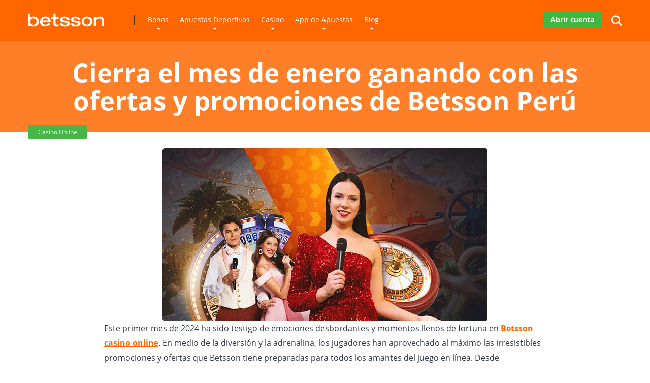

--- FILE ---
content_type: text/html; charset=UTF-8
request_url: https://www.betssonperu.pe/betsson-casino-online-promociones-fin-enero/
body_size: 39784
content:
<!DOCTYPE html>
<html lang="es" prefix="og: https://ogp.me/ns#">
<head><meta charset="UTF-8" /><script>if(navigator.userAgent.match(/MSIE|Internet Explorer/i)||navigator.userAgent.match(/Trident\/7\..*?rv:11/i)){var href=document.location.href;if(!href.match(/[?&]nowprocket/)){if(href.indexOf("?")==-1){if(href.indexOf("#")==-1){document.location.href=href+"?nowprocket=1"}else{document.location.href=href.replace("#","?nowprocket=1#")}}else{if(href.indexOf("#")==-1){document.location.href=href+"&nowprocket=1"}else{document.location.href=href.replace("#","&nowprocket=1#")}}}}</script><script>(()=>{class RocketLazyLoadScripts{constructor(){this.v="2.0.4",this.userEvents=["keydown","keyup","mousedown","mouseup","mousemove","mouseover","mouseout","touchmove","touchstart","touchend","touchcancel","wheel","click","dblclick","input"],this.attributeEvents=["onblur","onclick","oncontextmenu","ondblclick","onfocus","onmousedown","onmouseenter","onmouseleave","onmousemove","onmouseout","onmouseover","onmouseup","onmousewheel","onscroll","onsubmit"]}async t(){this.i(),this.o(),/iP(ad|hone)/.test(navigator.userAgent)&&this.h(),this.u(),this.l(this),this.m(),this.k(this),this.p(this),this._(),await Promise.all([this.R(),this.L()]),this.lastBreath=Date.now(),this.S(this),this.P(),this.D(),this.O(),this.M(),await this.C(this.delayedScripts.normal),await this.C(this.delayedScripts.defer),await this.C(this.delayedScripts.async),await this.T(),await this.F(),await this.j(),await this.A(),window.dispatchEvent(new Event("rocket-allScriptsLoaded")),this.everythingLoaded=!0,this.lastTouchEnd&&await new Promise(t=>setTimeout(t,500-Date.now()+this.lastTouchEnd)),this.I(),this.H(),this.U(),this.W()}i(){this.CSPIssue=sessionStorage.getItem("rocketCSPIssue"),document.addEventListener("securitypolicyviolation",t=>{this.CSPIssue||"script-src-elem"!==t.violatedDirective||"data"!==t.blockedURI||(this.CSPIssue=!0,sessionStorage.setItem("rocketCSPIssue",!0))},{isRocket:!0})}o(){window.addEventListener("pageshow",t=>{this.persisted=t.persisted,this.realWindowLoadedFired=!0},{isRocket:!0}),window.addEventListener("pagehide",()=>{this.onFirstUserAction=null},{isRocket:!0})}h(){let t;function e(e){t=e}window.addEventListener("touchstart",e,{isRocket:!0}),window.addEventListener("touchend",function i(o){o.changedTouches[0]&&t.changedTouches[0]&&Math.abs(o.changedTouches[0].pageX-t.changedTouches[0].pageX)<10&&Math.abs(o.changedTouches[0].pageY-t.changedTouches[0].pageY)<10&&o.timeStamp-t.timeStamp<200&&(window.removeEventListener("touchstart",e,{isRocket:!0}),window.removeEventListener("touchend",i,{isRocket:!0}),"INPUT"===o.target.tagName&&"text"===o.target.type||(o.target.dispatchEvent(new TouchEvent("touchend",{target:o.target,bubbles:!0})),o.target.dispatchEvent(new MouseEvent("mouseover",{target:o.target,bubbles:!0})),o.target.dispatchEvent(new PointerEvent("click",{target:o.target,bubbles:!0,cancelable:!0,detail:1,clientX:o.changedTouches[0].clientX,clientY:o.changedTouches[0].clientY})),event.preventDefault()))},{isRocket:!0})}q(t){this.userActionTriggered||("mousemove"!==t.type||this.firstMousemoveIgnored?"keyup"===t.type||"mouseover"===t.type||"mouseout"===t.type||(this.userActionTriggered=!0,this.onFirstUserAction&&this.onFirstUserAction()):this.firstMousemoveIgnored=!0),"click"===t.type&&t.preventDefault(),t.stopPropagation(),t.stopImmediatePropagation(),"touchstart"===this.lastEvent&&"touchend"===t.type&&(this.lastTouchEnd=Date.now()),"click"===t.type&&(this.lastTouchEnd=0),this.lastEvent=t.type,t.composedPath&&t.composedPath()[0].getRootNode()instanceof ShadowRoot&&(t.rocketTarget=t.composedPath()[0]),this.savedUserEvents.push(t)}u(){this.savedUserEvents=[],this.userEventHandler=this.q.bind(this),this.userEvents.forEach(t=>window.addEventListener(t,this.userEventHandler,{passive:!1,isRocket:!0})),document.addEventListener("visibilitychange",this.userEventHandler,{isRocket:!0})}U(){this.userEvents.forEach(t=>window.removeEventListener(t,this.userEventHandler,{passive:!1,isRocket:!0})),document.removeEventListener("visibilitychange",this.userEventHandler,{isRocket:!0}),this.savedUserEvents.forEach(t=>{(t.rocketTarget||t.target).dispatchEvent(new window[t.constructor.name](t.type,t))})}m(){const t="return false",e=Array.from(this.attributeEvents,t=>"data-rocket-"+t),i="["+this.attributeEvents.join("],[")+"]",o="[data-rocket-"+this.attributeEvents.join("],[data-rocket-")+"]",s=(e,i,o)=>{o&&o!==t&&(e.setAttribute("data-rocket-"+i,o),e["rocket"+i]=new Function("event",o),e.setAttribute(i,t))};new MutationObserver(t=>{for(const n of t)"attributes"===n.type&&(n.attributeName.startsWith("data-rocket-")||this.everythingLoaded?n.attributeName.startsWith("data-rocket-")&&this.everythingLoaded&&this.N(n.target,n.attributeName.substring(12)):s(n.target,n.attributeName,n.target.getAttribute(n.attributeName))),"childList"===n.type&&n.addedNodes.forEach(t=>{if(t.nodeType===Node.ELEMENT_NODE)if(this.everythingLoaded)for(const i of[t,...t.querySelectorAll(o)])for(const t of i.getAttributeNames())e.includes(t)&&this.N(i,t.substring(12));else for(const e of[t,...t.querySelectorAll(i)])for(const t of e.getAttributeNames())this.attributeEvents.includes(t)&&s(e,t,e.getAttribute(t))})}).observe(document,{subtree:!0,childList:!0,attributeFilter:[...this.attributeEvents,...e]})}I(){this.attributeEvents.forEach(t=>{document.querySelectorAll("[data-rocket-"+t+"]").forEach(e=>{this.N(e,t)})})}N(t,e){const i=t.getAttribute("data-rocket-"+e);i&&(t.setAttribute(e,i),t.removeAttribute("data-rocket-"+e))}k(t){Object.defineProperty(HTMLElement.prototype,"onclick",{get(){return this.rocketonclick||null},set(e){this.rocketonclick=e,this.setAttribute(t.everythingLoaded?"onclick":"data-rocket-onclick","this.rocketonclick(event)")}})}S(t){function e(e,i){let o=e[i];e[i]=null,Object.defineProperty(e,i,{get:()=>o,set(s){t.everythingLoaded?o=s:e["rocket"+i]=o=s}})}e(document,"onreadystatechange"),e(window,"onload"),e(window,"onpageshow");try{Object.defineProperty(document,"readyState",{get:()=>t.rocketReadyState,set(e){t.rocketReadyState=e},configurable:!0}),document.readyState="loading"}catch(t){console.log("WPRocket DJE readyState conflict, bypassing")}}l(t){this.originalAddEventListener=EventTarget.prototype.addEventListener,this.originalRemoveEventListener=EventTarget.prototype.removeEventListener,this.savedEventListeners=[],EventTarget.prototype.addEventListener=function(e,i,o){o&&o.isRocket||!t.B(e,this)&&!t.userEvents.includes(e)||t.B(e,this)&&!t.userActionTriggered||e.startsWith("rocket-")||t.everythingLoaded?t.originalAddEventListener.call(this,e,i,o):(t.savedEventListeners.push({target:this,remove:!1,type:e,func:i,options:o}),"mouseenter"!==e&&"mouseleave"!==e||t.originalAddEventListener.call(this,e,t.savedUserEvents.push,o))},EventTarget.prototype.removeEventListener=function(e,i,o){o&&o.isRocket||!t.B(e,this)&&!t.userEvents.includes(e)||t.B(e,this)&&!t.userActionTriggered||e.startsWith("rocket-")||t.everythingLoaded?t.originalRemoveEventListener.call(this,e,i,o):t.savedEventListeners.push({target:this,remove:!0,type:e,func:i,options:o})}}J(t,e){this.savedEventListeners=this.savedEventListeners.filter(i=>{let o=i.type,s=i.target||window;return e!==o||t!==s||(this.B(o,s)&&(i.type="rocket-"+o),this.$(i),!1)})}H(){EventTarget.prototype.addEventListener=this.originalAddEventListener,EventTarget.prototype.removeEventListener=this.originalRemoveEventListener,this.savedEventListeners.forEach(t=>this.$(t))}$(t){t.remove?this.originalRemoveEventListener.call(t.target,t.type,t.func,t.options):this.originalAddEventListener.call(t.target,t.type,t.func,t.options)}p(t){let e;function i(e){return t.everythingLoaded?e:e.split(" ").map(t=>"load"===t||t.startsWith("load.")?"rocket-jquery-load":t).join(" ")}function o(o){function s(e){const s=o.fn[e];o.fn[e]=o.fn.init.prototype[e]=function(){return this[0]===window&&t.userActionTriggered&&("string"==typeof arguments[0]||arguments[0]instanceof String?arguments[0]=i(arguments[0]):"object"==typeof arguments[0]&&Object.keys(arguments[0]).forEach(t=>{const e=arguments[0][t];delete arguments[0][t],arguments[0][i(t)]=e})),s.apply(this,arguments),this}}if(o&&o.fn&&!t.allJQueries.includes(o)){const e={DOMContentLoaded:[],"rocket-DOMContentLoaded":[]};for(const t in e)document.addEventListener(t,()=>{e[t].forEach(t=>t())},{isRocket:!0});o.fn.ready=o.fn.init.prototype.ready=function(i){function s(){parseInt(o.fn.jquery)>2?setTimeout(()=>i.bind(document)(o)):i.bind(document)(o)}return"function"==typeof i&&(t.realDomReadyFired?!t.userActionTriggered||t.fauxDomReadyFired?s():e["rocket-DOMContentLoaded"].push(s):e.DOMContentLoaded.push(s)),o([])},s("on"),s("one"),s("off"),t.allJQueries.push(o)}e=o}t.allJQueries=[],o(window.jQuery),Object.defineProperty(window,"jQuery",{get:()=>e,set(t){o(t)}})}P(){const t=new Map;document.write=document.writeln=function(e){const i=document.currentScript,o=document.createRange(),s=i.parentElement;let n=t.get(i);void 0===n&&(n=i.nextSibling,t.set(i,n));const c=document.createDocumentFragment();o.setStart(c,0),c.appendChild(o.createContextualFragment(e)),s.insertBefore(c,n)}}async R(){return new Promise(t=>{this.userActionTriggered?t():this.onFirstUserAction=t})}async L(){return new Promise(t=>{document.addEventListener("DOMContentLoaded",()=>{this.realDomReadyFired=!0,t()},{isRocket:!0})})}async j(){return this.realWindowLoadedFired?Promise.resolve():new Promise(t=>{window.addEventListener("load",t,{isRocket:!0})})}M(){this.pendingScripts=[];this.scriptsMutationObserver=new MutationObserver(t=>{for(const e of t)e.addedNodes.forEach(t=>{"SCRIPT"!==t.tagName||t.noModule||t.isWPRocket||this.pendingScripts.push({script:t,promise:new Promise(e=>{const i=()=>{const i=this.pendingScripts.findIndex(e=>e.script===t);i>=0&&this.pendingScripts.splice(i,1),e()};t.addEventListener("load",i,{isRocket:!0}),t.addEventListener("error",i,{isRocket:!0}),setTimeout(i,1e3)})})})}),this.scriptsMutationObserver.observe(document,{childList:!0,subtree:!0})}async F(){await this.X(),this.pendingScripts.length?(await this.pendingScripts[0].promise,await this.F()):this.scriptsMutationObserver.disconnect()}D(){this.delayedScripts={normal:[],async:[],defer:[]},document.querySelectorAll("script[type$=rocketlazyloadscript]").forEach(t=>{t.hasAttribute("data-rocket-src")?t.hasAttribute("async")&&!1!==t.async?this.delayedScripts.async.push(t):t.hasAttribute("defer")&&!1!==t.defer||"module"===t.getAttribute("data-rocket-type")?this.delayedScripts.defer.push(t):this.delayedScripts.normal.push(t):this.delayedScripts.normal.push(t)})}async _(){await this.L();let t=[];document.querySelectorAll("script[type$=rocketlazyloadscript][data-rocket-src]").forEach(e=>{let i=e.getAttribute("data-rocket-src");if(i&&!i.startsWith("data:")){i.startsWith("//")&&(i=location.protocol+i);try{const o=new URL(i).origin;o!==location.origin&&t.push({src:o,crossOrigin:e.crossOrigin||"module"===e.getAttribute("data-rocket-type")})}catch(t){}}}),t=[...new Map(t.map(t=>[JSON.stringify(t),t])).values()],this.Y(t,"preconnect")}async G(t){if(await this.K(),!0!==t.noModule||!("noModule"in HTMLScriptElement.prototype))return new Promise(e=>{let i;function o(){(i||t).setAttribute("data-rocket-status","executed"),e()}try{if(navigator.userAgent.includes("Firefox/")||""===navigator.vendor||this.CSPIssue)i=document.createElement("script"),[...t.attributes].forEach(t=>{let e=t.nodeName;"type"!==e&&("data-rocket-type"===e&&(e="type"),"data-rocket-src"===e&&(e="src"),i.setAttribute(e,t.nodeValue))}),t.text&&(i.text=t.text),t.nonce&&(i.nonce=t.nonce),i.hasAttribute("src")?(i.addEventListener("load",o,{isRocket:!0}),i.addEventListener("error",()=>{i.setAttribute("data-rocket-status","failed-network"),e()},{isRocket:!0}),setTimeout(()=>{i.isConnected||e()},1)):(i.text=t.text,o()),i.isWPRocket=!0,t.parentNode.replaceChild(i,t);else{const i=t.getAttribute("data-rocket-type"),s=t.getAttribute("data-rocket-src");i?(t.type=i,t.removeAttribute("data-rocket-type")):t.removeAttribute("type"),t.addEventListener("load",o,{isRocket:!0}),t.addEventListener("error",i=>{this.CSPIssue&&i.target.src.startsWith("data:")?(console.log("WPRocket: CSP fallback activated"),t.removeAttribute("src"),this.G(t).then(e)):(t.setAttribute("data-rocket-status","failed-network"),e())},{isRocket:!0}),s?(t.fetchPriority="high",t.removeAttribute("data-rocket-src"),t.src=s):t.src="data:text/javascript;base64,"+window.btoa(unescape(encodeURIComponent(t.text)))}}catch(i){t.setAttribute("data-rocket-status","failed-transform"),e()}});t.setAttribute("data-rocket-status","skipped")}async C(t){const e=t.shift();return e?(e.isConnected&&await this.G(e),this.C(t)):Promise.resolve()}O(){this.Y([...this.delayedScripts.normal,...this.delayedScripts.defer,...this.delayedScripts.async],"preload")}Y(t,e){this.trash=this.trash||[];let i=!0;var o=document.createDocumentFragment();t.forEach(t=>{const s=t.getAttribute&&t.getAttribute("data-rocket-src")||t.src;if(s&&!s.startsWith("data:")){const n=document.createElement("link");n.href=s,n.rel=e,"preconnect"!==e&&(n.as="script",n.fetchPriority=i?"high":"low"),t.getAttribute&&"module"===t.getAttribute("data-rocket-type")&&(n.crossOrigin=!0),t.crossOrigin&&(n.crossOrigin=t.crossOrigin),t.integrity&&(n.integrity=t.integrity),t.nonce&&(n.nonce=t.nonce),o.appendChild(n),this.trash.push(n),i=!1}}),document.head.appendChild(o)}W(){this.trash.forEach(t=>t.remove())}async T(){try{document.readyState="interactive"}catch(t){}this.fauxDomReadyFired=!0;try{await this.K(),this.J(document,"readystatechange"),document.dispatchEvent(new Event("rocket-readystatechange")),await this.K(),document.rocketonreadystatechange&&document.rocketonreadystatechange(),await this.K(),this.J(document,"DOMContentLoaded"),document.dispatchEvent(new Event("rocket-DOMContentLoaded")),await this.K(),this.J(window,"DOMContentLoaded"),window.dispatchEvent(new Event("rocket-DOMContentLoaded"))}catch(t){console.error(t)}}async A(){try{document.readyState="complete"}catch(t){}try{await this.K(),this.J(document,"readystatechange"),document.dispatchEvent(new Event("rocket-readystatechange")),await this.K(),document.rocketonreadystatechange&&document.rocketonreadystatechange(),await this.K(),this.J(window,"load"),window.dispatchEvent(new Event("rocket-load")),await this.K(),window.rocketonload&&window.rocketonload(),await this.K(),this.allJQueries.forEach(t=>t(window).trigger("rocket-jquery-load")),await this.K(),this.J(window,"pageshow");const t=new Event("rocket-pageshow");t.persisted=this.persisted,window.dispatchEvent(t),await this.K(),window.rocketonpageshow&&window.rocketonpageshow({persisted:this.persisted})}catch(t){console.error(t)}}async K(){Date.now()-this.lastBreath>45&&(await this.X(),this.lastBreath=Date.now())}async X(){return document.hidden?new Promise(t=>setTimeout(t)):new Promise(t=>requestAnimationFrame(t))}B(t,e){return e===document&&"readystatechange"===t||(e===document&&"DOMContentLoaded"===t||(e===window&&"DOMContentLoaded"===t||(e===window&&"load"===t||e===window&&"pageshow"===t)))}static run(){(new RocketLazyLoadScripts).t()}}RocketLazyLoadScripts.run()})();</script>
    
    <meta http-equiv="X-UA-Compatible" content="IE=edge" />
    <meta name="viewport" id="viewport" content="width=device-width, initial-scale=1.0, maximum-scale=1.0, minimum-scale=1.0, user-scalable=no" />
	
<!-- Optimización en motores de búsqueda por Rank Math PRO -  https://rankmath.com/ -->
<title>Betsson casino online: Cierra el mes de enero ganando con las ofertas y promociones de Betsson Perú</title>
<link data-rocket-prefetch href="https://matomo.adm.services" rel="dns-prefetch">
<link data-rocket-prefetch href="https://www.googletagmanager.com" rel="dns-prefetch">
<link data-rocket-prefetch href="https://use.fontawesome.com" rel="dns-prefetch">
<link data-rocket-prefetch href="https://b2310333.smushcdn.com" rel="dns-prefetch">
<link crossorigin data-rocket-preload as="font" href="https://use.fontawesome.com/releases/v5.7.1/webfonts/fa-solid-900.woff2" rel="preload">
<link crossorigin data-rocket-preload as="font" href="https://www.betssonperu.pe/wp-content/themes/mercury/webfonts/fa-regular-400.woff2" rel="preload">
<link crossorigin data-rocket-preload as="font" href="https://www.betssonperu.pe/wp-content/themes/mercury/webfonts/fa-solid-900.woff2" rel="preload">
<link crossorigin data-rocket-preload as="font" href="https://www.betssonperu.pe/wp-content/themes/brand-protection/font/open-sans/OpenSans-Regular.ttf" rel="preload">
<link crossorigin data-rocket-preload as="font" href="https://www.betssonperu.pe/wp-content/themes/brand-protection/font/open-sans/OpenSans-Bold.ttf" rel="preload">
<style id="wpr-usedcss">img:is([sizes=auto i],[sizes^="auto," i]){contain-intrinsic-size:3000px 1500px}.no-js .owl-carousel{display:block}.owl-height{transition:height .5s ease-in-out}:root{--wp-block-synced-color:#7a00df;--wp-block-synced-color--rgb:122,0,223;--wp-bound-block-color:var(--wp-block-synced-color);--wp-editor-canvas-background:#ddd;--wp-admin-theme-color:#007cba;--wp-admin-theme-color--rgb:0,124,186;--wp-admin-theme-color-darker-10:#006ba1;--wp-admin-theme-color-darker-10--rgb:0,107,160.5;--wp-admin-theme-color-darker-20:#005a87;--wp-admin-theme-color-darker-20--rgb:0,90,135;--wp-admin-border-width-focus:2px}@media (min-resolution:192dpi){:root{--wp-admin-border-width-focus:1.5px}}.wp-element-button{cursor:pointer}:root{--wp--preset--font-size--normal:16px;--wp--preset--font-size--huge:42px}.aligncenter{clear:both}html :where(.has-border-color){border-style:solid}html :where([style*=border-top-color]){border-top-style:solid}html :where([style*=border-right-color]){border-right-style:solid}html :where([style*=border-bottom-color]){border-bottom-style:solid}html :where([style*=border-left-color]){border-left-style:solid}html :where([style*=border-width]){border-style:solid}html :where([style*=border-top-width]){border-top-style:solid}html :where([style*=border-right-width]){border-right-style:solid}html :where([style*=border-bottom-width]){border-bottom-style:solid}html :where([style*=border-left-width]){border-left-style:solid}html :where(img[class*=wp-image-]){height:auto;max-width:100%}:where(figure){margin:0 0 1em}html :where(.is-position-sticky){--wp-admin--admin-bar--position-offset:var(--wp-admin--admin-bar--height,0px)}@media screen and (max-width:600px){html :where(.is-position-sticky){--wp-admin--admin-bar--position-offset:0px}}.wp-block-button__link{align-content:center;box-sizing:border-box;cursor:pointer;display:inline-block;height:100%;text-align:center;word-break:break-word}.wp-block-button__link.aligncenter{text-align:center}:where(.wp-block-button__link){border-radius:9999px;box-shadow:none;padding:calc(.667em + 2px) calc(1.333em + 2px);text-decoration:none}:root :where(.wp-block-button .wp-block-button__link.is-style-outline),:root :where(.wp-block-button.is-style-outline>.wp-block-button__link){border:2px solid;padding:.667em 1.333em}:root :where(.wp-block-button .wp-block-button__link.is-style-outline:not(.has-text-color)),:root :where(.wp-block-button.is-style-outline>.wp-block-button__link:not(.has-text-color)){color:currentColor}:root :where(.wp-block-button .wp-block-button__link.is-style-outline:not(.has-background)),:root :where(.wp-block-button.is-style-outline>.wp-block-button__link:not(.has-background)){background-color:initial;background-image:none}h1:where(.wp-block-heading).has-background,h2:where(.wp-block-heading).has-background,h3:where(.wp-block-heading).has-background{padding:1.25em 2.375em}.wp-block-image>a,.wp-block-image>figure>a{display:inline-block}.wp-block-image img{box-sizing:border-box;height:auto;max-width:100%;vertical-align:bottom}@media not (prefers-reduced-motion){.wp-block-image img.hide{visibility:hidden}.wp-block-image img.show{animation:.4s show-content-image}}.wp-block-image[style*=border-radius] img,.wp-block-image[style*=border-radius]>a{border-radius:inherit}.wp-block-image.aligncenter{text-align:center}.wp-block-image .aligncenter,.wp-block-image.aligncenter{display:table}.wp-block-image .aligncenter>figcaption,.wp-block-image.aligncenter>figcaption{caption-side:bottom;display:table-caption}.wp-block-image .aligncenter{margin-left:auto;margin-right:auto}.wp-block-image :where(figcaption){margin-bottom:1em;margin-top:.5em}:root :where(.wp-block-image.is-style-rounded img,.wp-block-image .is-style-rounded img){border-radius:9999px}.wp-block-image figure{margin:0}@keyframes show-content-image{0%{visibility:hidden}99%{visibility:hidden}to{visibility:visible}}ul{box-sizing:border-box}:root :where(.wp-block-list.has-background){padding:1.25em 2.375em}.wp-block-buttons{box-sizing:border-box}.wp-block-buttons>.wp-block-button{display:inline-block;margin:0}.wp-block-buttons.is-content-justification-center{justify-content:center}.wp-block-buttons.aligncenter{text-align:center}.wp-block-buttons:not(.is-content-justification-space-between,.is-content-justification-right,.is-content-justification-left,.is-content-justification-center) .wp-block-button.aligncenter{margin-left:auto;margin-right:auto;width:100%}.wp-block-buttons .wp-block-button__link{width:100%}.wp-block-button.aligncenter{text-align:center}.wp-block-columns{box-sizing:border-box;display:flex;flex-wrap:wrap!important}@media (min-width:782px){.wp-block-columns{flex-wrap:nowrap!important}}.wp-block-columns{align-items:normal!important}@media (max-width:781px){.wp-block-columns:not(.is-not-stacked-on-mobile)>.wp-block-column{flex-basis:100%!important}}@media (min-width:782px){.wp-block-columns:not(.is-not-stacked-on-mobile)>.wp-block-column{flex-basis:0;flex-grow:1}}:where(.wp-block-columns){margin-bottom:1.75em}:where(.wp-block-columns.has-background){padding:1.25em 2.375em}.wp-block-column{flex-grow:1;min-width:0;overflow-wrap:break-word;word-break:break-word}:root :where(p.has-background){padding:1.25em 2.375em}:where(p.has-text-color:not(.has-link-color)) a{color:inherit}:root{--wp--preset--aspect-ratio--square:1;--wp--preset--aspect-ratio--4-3:4/3;--wp--preset--aspect-ratio--3-4:3/4;--wp--preset--aspect-ratio--3-2:3/2;--wp--preset--aspect-ratio--2-3:2/3;--wp--preset--aspect-ratio--16-9:16/9;--wp--preset--aspect-ratio--9-16:9/16;--wp--preset--color--black:#000000;--wp--preset--color--cyan-bluish-gray:#abb8c3;--wp--preset--color--white:#ffffff;--wp--preset--color--pale-pink:#f78da7;--wp--preset--color--vivid-red:#cf2e2e;--wp--preset--color--luminous-vivid-orange:#ff6900;--wp--preset--color--luminous-vivid-amber:#fcb900;--wp--preset--color--light-green-cyan:#7bdcb5;--wp--preset--color--vivid-green-cyan:#00d084;--wp--preset--color--pale-cyan-blue:#8ed1fc;--wp--preset--color--vivid-cyan-blue:#0693e3;--wp--preset--color--vivid-purple:#9b51e0;--wp--preset--color--mercury-main:#ff6600;--wp--preset--color--mercury-second:#46b747;--wp--preset--color--mercury-white:#fff;--wp--preset--color--mercury-gray:#263238;--wp--preset--color--mercury-emerald:#2edd6c;--wp--preset--color--mercury-alizarin:#e74c3c;--wp--preset--color--mercury-wisteria:#8e44ad;--wp--preset--color--mercury-peter-river:#3498db;--wp--preset--color--mercury-clouds:#ecf0f1;--wp--preset--gradient--vivid-cyan-blue-to-vivid-purple:linear-gradient(135deg,rgb(6, 147, 227) 0%,rgb(155, 81, 224) 100%);--wp--preset--gradient--light-green-cyan-to-vivid-green-cyan:linear-gradient(135deg,rgb(122, 220, 180) 0%,rgb(0, 208, 130) 100%);--wp--preset--gradient--luminous-vivid-amber-to-luminous-vivid-orange:linear-gradient(135deg,rgb(252, 185, 0) 0%,rgb(255, 105, 0) 100%);--wp--preset--gradient--luminous-vivid-orange-to-vivid-red:linear-gradient(135deg,rgb(255, 105, 0) 0%,rgb(207, 46, 46) 100%);--wp--preset--gradient--very-light-gray-to-cyan-bluish-gray:linear-gradient(135deg,rgb(238, 238, 238) 0%,rgb(169, 184, 195) 100%);--wp--preset--gradient--cool-to-warm-spectrum:linear-gradient(135deg,rgb(74, 234, 220) 0%,rgb(151, 120, 209) 20%,rgb(207, 42, 186) 40%,rgb(238, 44, 130) 60%,rgb(251, 105, 98) 80%,rgb(254, 248, 76) 100%);--wp--preset--gradient--blush-light-purple:linear-gradient(135deg,rgb(255, 206, 236) 0%,rgb(152, 150, 240) 100%);--wp--preset--gradient--blush-bordeaux:linear-gradient(135deg,rgb(254, 205, 165) 0%,rgb(254, 45, 45) 50%,rgb(107, 0, 62) 100%);--wp--preset--gradient--luminous-dusk:linear-gradient(135deg,rgb(255, 203, 112) 0%,rgb(199, 81, 192) 50%,rgb(65, 88, 208) 100%);--wp--preset--gradient--pale-ocean:linear-gradient(135deg,rgb(255, 245, 203) 0%,rgb(182, 227, 212) 50%,rgb(51, 167, 181) 100%);--wp--preset--gradient--electric-grass:linear-gradient(135deg,rgb(202, 248, 128) 0%,rgb(113, 206, 126) 100%);--wp--preset--gradient--midnight:linear-gradient(135deg,rgb(2, 3, 129) 0%,rgb(40, 116, 252) 100%);--wp--preset--font-size--small:13px;--wp--preset--font-size--medium:20px;--wp--preset--font-size--large:36px;--wp--preset--font-size--x-large:42px;--wp--preset--spacing--20:0.44rem;--wp--preset--spacing--30:0.67rem;--wp--preset--spacing--40:1rem;--wp--preset--spacing--50:1.5rem;--wp--preset--spacing--60:2.25rem;--wp--preset--spacing--70:3.38rem;--wp--preset--spacing--80:5.06rem;--wp--preset--shadow--natural:6px 6px 9px rgba(0, 0, 0, .2);--wp--preset--shadow--deep:12px 12px 50px rgba(0, 0, 0, .4);--wp--preset--shadow--sharp:6px 6px 0px rgba(0, 0, 0, .2);--wp--preset--shadow--outlined:6px 6px 0px -3px rgb(255, 255, 255),6px 6px rgb(0, 0, 0);--wp--preset--shadow--crisp:6px 6px 0px rgb(0, 0, 0)}:where(.is-layout-flex){gap:.5em}:where(.is-layout-grid){gap:.5em}body .is-layout-flex{display:flex}.is-layout-flex{flex-wrap:wrap;align-items:center}.is-layout-flex>:is(*,div){margin:0}:where(.wp-block-post-template.is-layout-flex){gap:1.25em}:where(.wp-block-post-template.is-layout-grid){gap:1.25em}.has-white-color{color:var(--wp--preset--color--white)!important}.has-luminous-vivid-orange-background-color{background-color:var(--wp--preset--color--luminous-vivid-orange)!important}:where(.wp-block-columns.is-layout-flex){gap:2em}:where(.wp-block-columns.is-layout-grid){gap:2em}.wp-container-core-buttons-is-layout-16018d1d{justify-content:center}.wp-container-core-columns-is-layout-9d6595d7{flex-wrap:nowrap}.wp-container-core-buttons-is-layout-499968f5{justify-content:center}.wp-block-button__link{color:#fff;background-color:#32373c;border-radius:9999px;box-shadow:none;text-decoration:none;padding:calc(.667em + 2px) calc(1.333em + 2px);font-size:1.125em}.space-single-aces-breadcrumbs{max-width:1200px;margin:0 auto;padding:15px 0 0}.page .space-single-aces-breadcrumbs,.single .space-single-aces-breadcrumbs{padding:0}.space-companies-archive-item{display:inline-block}.space-companies-archive-item img{border-radius:5px}.space-companies-archive-item-img{margin-bottom:30px;line-height:0}.space-companies-archive-item-title{margin-bottom:10px}.space-companies-archive-item-title a{font-weight:700;font-size:1.333em;line-height:1.25em;color:#151515}.space-companies-archive-item-title a:hover{color:#b2bec3}.space-companies-archive-item-button{margin-top:30px}.space-companies-archive-item-button a{display:inline-block;padding:13px 40px;font-weight:700;font-size:1em;line-height:1.25em;color:#fff;border-radius:23px;background-color:#be2edd;box-shadow:0 0 15px 0 rgba(255,255,255,.15);-webkit-transition:.5s ease-in-out;-moz-transition:.5s ease-in-out;-ms-transition:.5s ease-in-out;-o-transition:.5s ease-in-out;transition:all .5s ease-in-out}.space-companies-archive-item-button a:hover{box-shadow:0 8px 30px 0 rgba(190,46,221,.6)}.space-organizations-archive-item-button-notice{margin:8px 15px 0;font-weight:400;font-size:.75em;line-height:1.25em;color:#7f8c8d}.space-organizations-archive-item-button-notice a{color:#7f8c8d!important;text-decoration:underline}.space-organizations-archive-item-button-notice a:hover{text-decoration:none}.space-organizations-archive-item-button-notice p{line-height:1.25em!important}.space-companies-2-archive-item{display:inline-block}.space-companies-2-archive-item img{border-radius:5px;box-shadow:0 10px 40px 0 rgba(109,141,173,.25)}.space-companies-2-archive-item-img{width:115px;height:100px;margin-right:-115px;line-height:0;z-index:1}.space-companies-2-archive-item-title{margin-bottom:5px;font-family:Roboto,sans-serif;font-weight:700;font-size:1em;line-height:1.2em;color:#151515}.space-companies-2-archive-item-title a{color:#151515;border-bottom:1px solid transparent}.space-companies-2-archive-item-title a:hover{color:#b2bec3}.space-organizations-3-archive-item{display:inline-block}.space-organizations-3-archive-item-logo-ins{padding:10px 30px;line-height:0}.space-organizations-3-archive-item-logo-ins img{border-radius:5px}.space-organizations-3-archive-item-button-ins a{display:inline-block;min-width:180px;padding:10px 30px;font-weight:400;font-size:1em;line-height:1.25em;color:#fff;border-radius:20px;background-color:#2ecc71;box-shadow:0 0 15px 0 rgba(255,255,255,.35);-webkit-transition:.5s ease-in-out;-moz-transition:.5s ease-in-out;-ms-transition:.5s ease-in-out;-o-transition:.5s ease-in-out;transition:all .5s ease-in-out}.space-organizations-3-archive-item-button-ins a:hover{box-shadow:0 0 15px 0 rgba(45,221,108,.55)}.space-organizations-3-archive-item-button-ins a i{padding-right:5px}.space-organizations-3-archive-item-button-ins a:first-child{margin-bottom:4px}.space-organizations-3-archive-item-button-ins a:last-child{margin-top:4px;background-color:#7f8c8d}.space-organizations-3-archive-item-button-ins a:last-child:hover{box-shadow:0 0 15px 0 rgba(127,140,141,.55)}.space-organizations-3-archive-item-logo-ins:after{content:'';position:absolute;width:1px;height:50px;right:0;top:0;bottom:0;margin:auto 0;background-color:#d6d7db}.space-organizations-4-archive-item{display:inline-block}.space-organizations-4-archive-item-logo{flex:0 0 65px;display:inline-block;line-height:0;order:1;width:50px}.space-organizations-4-archive-item-logo img{border-radius:5px}.space-organizations-4-archive-item-title{flex:1 1 25%;display:inline-block;order:2;font-weight:700;font-size:1em;line-height:1.25em;color:#fff}.space-organizations-4-archive-item-title a{font-weight:700;font-size:1em;line-height:1.25em;color:#151515}.space-organizations-4-archive-item-title a:hover{color:#bdc3c7}.space-organizations-4-archive-item-button-one-ins{margin-right:8px}.space-organizations-4-archive-item-button-one-ins a{display:block;font-weight:400;font-size:.75em;line-height:1.45em;text-decoration:none;padding:6px;color:#fff;background-color:#7f8c8d;border-radius:5px}.space-organizations-4-archive-item-button-one-ins a:hover{background-color:#717c7d}.space-organizations-4-archive-item-button-two-ins{margin-left:8px}.space-organizations-4-archive-item-button-two-ins a{display:block;font-weight:400;font-size:.75em;line-height:1.45em;text-decoration:none;padding:6px;color:#fff;background-color:#2ecc71;border-radius:5px}.space-organizations-4-archive-item-button-two-ins a:hover{background-color:#27ae60}.space-organizations-4-archive-item .space-organizations-archive-item-button-notice{color:#bdc3c7}.space-organizations-4-archive-item .space-organizations-archive-item-button-notice a{color:#bdc3c7!important}.space-organizations-5-archive-item{display:inline-block}.space-organizations-5-archive-item img{border-radius:5px}.space-organizations-5-archive-item-title{font-weight:700;color:#fff;font-size:2.369em;line-height:1.15em;margin-bottom:20px}.space-organizations-5-archive-item-button1{color:#fff;font-size:1em;line-height:1.333em;margin-bottom:14px}.space-organizations-5-archive-item-button1 a{color:#fff!important;text-decoration:none!important;font-size:1em;line-height:1.333em;display:inline-block;min-width:190px;min-height:46px;padding:13px 25px;border-radius:23px;background-color:#2ecc71;box-shadow:0 10px 15px 0 rgba(46,204,113,.5)}.space-organizations-5-archive-item-button1 a:hover{box-shadow:0 0 0 0 rgba(46,204,113,0)}.space-organizations-5-archive-item-button2{color:#b2bec3;font-size:1em;line-height:1.25em}.space-organizations-5-archive-item-button2 a{color:#b2bec3!important;text-decoration:none!important;font-size:1em;line-height:1.333em;display:inline-block;min-width:190px;min-height:44px;padding:12px 25px;border-radius:23px;border:1px solid #b2bec3;background-color:transparent}.space-organizations-5-archive-item-button2 a:hover{color:#fff!important;border:1px solid #fff}.space-organizations-5-archive-item-tac{left:30px;bottom:30px;color:#b2bec3;font-size:.75em;line-height:1.25em}.space-organizations-5-archive-item-tac a{color:#b2bec3!important;text-decoration:underline!important;display:inline-block}.space-organizations-5-archive-item-tac a:hover{color:#fff!important}.space-organizations-6-archive-item{display:inline-block}.space-organizations-6-archive-item img{border-radius:5px}.space-organizations-6-archive-item-title{font-weight:700;color:#fff;font-size:1.333em;line-height:1.15em;margin-bottom:15px}.space-organizations-6-archive-item-button1{color:#fff;font-size:1em;line-height:1.333em;margin-bottom:10px}.space-organizations-6-archive-item-button1 a{color:#fff!important;text-decoration:none!important;font-size:1em;line-height:1.333em;display:inline-block;min-width:140px;min-height:36px;padding:8px 20px;border-radius:18px;background-color:#2ecc71;box-shadow:0 10px 15px 0 rgba(46,204,113,.5)}.space-organizations-6-archive-item-button1 a:hover{box-shadow:0 0 0 0 rgba(46,204,113,0)}.space-organizations-6-archive-item-button2{color:#b2bec3;font-size:1em;line-height:1.25em}.space-organizations-6-archive-item-button2 a{color:#b2bec3!important;text-decoration:none!important;font-size:1em;line-height:1.333em;display:inline-block;min-width:140px;min-height:36px;padding:7px 20px;border-radius:18px;border:1px solid #b2bec3;background-color:transparent}.space-organizations-6-archive-item-button2 a:hover{color:#fff!important;border:1px solid #fff}.space-organizations-6-archive-item-tac{left:15px;bottom:15px;color:#b2bec3;font-size:.75em;line-height:1.25em}.space-organizations-6-archive-item-tac a{color:#b2bec3!important;text-decoration:underline!important;display:inline-block}.space-organizations-6-archive-item-tac a:hover{color:#fff!important}.space-organizations-7-archive-item{display:inline-block;margin-bottom:30px}.space-organizations-7-archive-item-logo-img{width:75px;display:inline-block}.space-organizations-7-archive-item-button-one{color:#7f8c8d!important;font-size:14px;line-height:1.25em}.space-organizations-7-archive-item-button-one a{text-decoration:underline;color:#7f8c8d!important}.space-organizations-7-archive-item-button-one a:hover{color:#111!important}.space-organizations-7-archive-item-button-two a{display:inline-block;padding:13px 25px;margin:0 0 5px;font-weight:400;font-size:1em;line-height:1.25em;color:#fff!important;text-decoration:none!important;border-radius:23px;background-color:#2ecc71;box-shadow:0 5px 15px 0 rgba(45,221,108,.55);-webkit-transition:.5s ease-in-out;-moz-transition:.5s ease-in-out;-ms-transition:.5s ease-in-out;-o-transition:.5s ease-in-out;transition:all .5s ease-in-out}.space-organizations-7-archive-item-button-two a:hover{box-shadow:0 5px 15px 0 rgba(45,221,108,0)}.space-organizations-7-archive-item-button-notice{color:#7f8c8d;font-size:.75em;line-height:1.25em}.space-organizations-7-archive-item-button-notice a{color:#7f8c8d!important;text-decoration:underline!important;display:inline-block}.space-organizations-7-archive-item-button-notice a:hover{color:#111!important}.space-organizations-7-archive-item-button-notice{line-height:1.25em!important}.space-organizations-8-archive-item{display:inline-block;margin-bottom:30px}.space-organizations-8-archive-item-brand-logo-ins{padding:15px}.space-organizations-8-archive-item-brand-name-link a{font-family:Roboto,sans-serif;display:inline-block;margin:0 15px;font-weight:700;font-size:1.333em;line-height:1.1em;color:#151515!important;text-decoration:none!important}.space-organizations-8-archive-item-brand-name-link a:hover{color:#b2bec3!important}.space-organizations-8-archive-item-button-one{color:#7f8c8d!important;font-size:14px;line-height:1.25em;margin-bottom:5px}.space-organizations-8-archive-item-button-one a{text-decoration:underline;color:#7f8c8d!important}.space-organizations-8-archive-item-button-one a:hover{color:#111!important}.space-organizations-8-archive-item-button-two{margin:0 25px}.space-organizations-8-archive-item-button-two a{display:inline-block;padding:20px;margin:0;width:100%;font-weight:400;font-size:1em;line-height:1.25em;color:#fff!important;text-decoration:none!important;border-radius:5px;background-color:#2ecc71;box-shadow:0 5px 15px 0 rgba(45,221,108,.55);-webkit-transition:.5s ease-in-out;-moz-transition:.5s ease-in-out;-ms-transition:.5s ease-in-out;-o-transition:.5s ease-in-out;transition:all .5s ease-in-out}.space-organizations-8-archive-item-button-two a:hover{box-shadow:0 5px 15px 0 rgba(45,221,108,0)}.space-organizations-8-archive-item-button-notice{color:#7f8c8d;font-size:.75em;line-height:1.25em}.space-organizations-8-archive-item-button-notice a{color:#7f8c8d!important;text-decoration:underline!important;display:inline-block}.space-organizations-8-archive-item-button-notice a:hover{color:#111!important}.space-organizations-8-archive-item-button-notice p{line-height:1.25em!important}.space-companies-sidebar-item{display:inline-block;padding-bottom:15px;margin-bottom:15px;border-bottom:1px solid #dfe6e9}.space-companies-sidebar-item:last-child{margin-bottom:0}.space-companies-sidebar-item img{margin-top:5px;border-radius:5px;box-shadow:0 10px 40px 0 rgba(109,141,173,.25)}.space-companies-sidebar-item-img{width:65px;height:50px;margin-right:-65px}.space-companies-sidebar-item-title{margin-left:65px}.space-companies-sidebar-item-title a{font-weight:700;font-size:1em;line-height:1.25em;color:#151515}.space-companies-sidebar-item-title a:hover{color:#b2bec3}.space-companies-sidebar-item-title p{padding-top:3px;padding-bottom:0!important;font-weight:400;font-size:.75em;line-height:1.25em;color:#7f8c8d;margin-bottom:0;padding-bottom:0}.space-companies-sidebar-item-title p a{color:#ff2453;font-weight:400;text-decoration:underline}.space-companies-sidebar-item-title p a:hover{text-decoration:none}.space-companies-sidebar-item-button{margin-top:10px;margin-left:65px}.space-companies-sidebar-item-button a{display:inline-block;padding:11px 18px;font-weight:700;font-size:.75em;line-height:1em;color:#fff;border-radius:3px;background-color:#be2edd;-webkit-transition:.5s ease-in-out;-moz-transition:.5s ease-in-out;-ms-transition:.5s ease-in-out;-o-transition:.5s ease-in-out;transition:all .5s ease-in-out}.space-companies-sidebar-item-button a:hover{background-color:#57606f}@media screen and (max-width:1024px) and (min-width:992px){.space-organizations-7-archive-item{margin-bottom:15px}.space-organizations-8-archive-item{margin-bottom:15px}}@media screen and (max-width:991px) and (min-width:768px){.space-companies-archive-item{width:50%!important}.space-companies-2-archive-item{width:50%!important}.space-organizations-3-archive-item{width:50%!important}.space-organizations-3-archive-item-button-ins{margin-top:10px}.space-organizations-3-archive-item-button-ins a{min-width:auto;padding:8px 20px;font-size:.85em;border-radius:16px;margin-left:2px;margin-right:2px}.space-organizations-3-archive-item-button-ins a:first-child{margin-bottom:0}.space-organizations-3-archive-item-button-ins a:last-child{margin-top:0}.space-organizations-3-archive-item-logo-ins:after{display:none}.space-organizations-4-archive-item{width:50%!important}.space-organizations-6-archive-item-title{font-size:1em;margin-bottom:5px}.space-organizations-6-archive-item-button1{margin-bottom:5px}.space-organizations-6-archive-item-button1 a{font-size:.75em;min-width:100px;min-height:28px;padding:7px 12px;border-radius:14px}.space-organizations-6-archive-item-button2 a{font-size:.75em;min-width:100px;min-height:28px;padding:6px 12px;border-radius:14px}.space-organizations-6-archive-item-tac{left:7px;bottom:7px}.space-organizations-7-archive-item{margin-bottom:15px}.space-organizations-8-archive-item{margin-bottom:15px}.space-organizations-8-archive-item-brand-logo-ins{padding:0}.space-organizations-8-archive-item-button-two a{max-width:300px}}@media screen and (max-width:767px) and (min-width:480px){.space-companies-archive-item{width:50%!important}.space-companies-2-archive-item{width:50%!important}.space-organizations-3-archive-item-button-ins{margin-top:10px}.space-organizations-3-archive-item-button-ins a{min-width:auto;padding:8px 20px;font-size:.85em;border-radius:16px;margin-left:2px;margin-right:2px}.space-organizations-3-archive-item-button-ins a:first-child{margin-bottom:0}.space-organizations-3-archive-item-button-ins a:last-child{margin-top:0}.space-organizations-3-archive-item-logo-ins:after{display:none}.space-organizations-4-archive-item{width:50%!important}.space-organizations-6-archive-item-title{font-size:1em;margin-bottom:5px}.space-organizations-6-archive-item-button1{margin-bottom:5px}.space-organizations-6-archive-item-button1 a{font-size:.75em;min-width:100px;min-height:28px;padding:7px 12px;border-radius:14px}.space-organizations-6-archive-item-button2 a{font-size:.75em;min-width:100px;min-height:28px;padding:6px 12px;border-radius:14px}.space-organizations-6-archive-item-tac{left:7px;bottom:7px}.space-organizations-7-archive-item{margin-bottom:15px}.space-organizations-8-archive-item{margin-bottom:15px}.space-organizations-8-archive-item-brand-logo-ins{padding:0}.space-organizations-8-archive-item-button-two a{max-width:300px}}@media screen and (max-width:479px){.space-companies-archive-item{width:50%!important;float:none}.space-companies-archive-item-img{margin-bottom:10px}.space-companies-archive-item img{width:80px}.space-companies-archive-item-title{margin-bottom:5px}.space-companies-archive-item-title a{font-size:1em}.space-companies-archive-item-button{margin-top:15px}.space-companies-archive-item-button a{padding:8px 20px;font-size:.85em;border-radius:16px}.space-companies-2-archive-item{width:50%!important}.space-companies-2-archive-item-img{float:none;width:100%;text-align:center;margin-right:0}.space-organizations-3-archive-item-button-ins{margin-top:10px}.space-organizations-3-archive-item-button-ins a{min-width:auto;padding:8px 20px;font-size:.85em;border-radius:16px;margin-left:2px;margin-right:2px}.space-organizations-3-archive-item-button-ins a:first-child{margin-bottom:0}.space-organizations-3-archive-item-button-ins a:last-child{margin-top:0}.space-organizations-3-archive-item-logo-ins:after{display:none}.space-organizations-4-archive-item{width:100%!important}.space-organizations-6-archive-item{width:50%!important}.space-organizations-6-archive-item-title{font-size:1em;margin-bottom:5px}.space-organizations-6-archive-item-button1{margin-bottom:5px}.space-organizations-6-archive-item-button1 a{font-size:.75em;min-width:100px;min-height:28px;padding:7px 12px;border-radius:14px}.space-organizations-6-archive-item-button2 a{font-size:.75em;min-width:100px;min-height:28px;padding:6px 12px;border-radius:14px}.space-organizations-6-archive-item-tac{left:7px;bottom:7px}.space-organizations-7-archive-item{margin-bottom:15px}.space-organizations-8-archive-item{margin-bottom:15px}.space-organizations-8-archive-item-brand-logo-ins{padding:0}.space-organizations-8-archive-item-button-two a{max-width:300px}}.flag-icon-background{background-size:contain;background-position:50%;background-repeat:no-repeat;background-image:var(--wpr-bg-5e06235f-a4ce-466c-bf70-fc38ed041d57)}.flag-icon-pe-alun{background-image:var(--wpr-bg-148021ed-b9ef-4ee3-a720-ae60f47ce779)}.slick-loading .slick-list{background:var(--wpr-bg-110a4d6e-f55c-42f0-8579-030a02d8328c) center center no-repeat #fff}.slick-next,.slick-prev{position:absolute;display:block;height:20px;width:20px;line-height:0;font-size:0px;cursor:pointer;background:0 0;color:transparent;top:50%;-webkit-transform:translate(0,-50%);-ms-transform:translate(0,-50%);transform:translate(0,-50%);padding:0;border:none;outline:0}.slick-next:focus,.slick-next:hover,.slick-prev:focus,.slick-prev:hover{outline:0;background:0 0;color:transparent}.slick-next:focus:before,.slick-next:hover:before,.slick-prev:focus:before,.slick-prev:hover:before{opacity:.8}.slick-next.slick-disabled:before,.slick-prev.slick-disabled:before{opacity:.25}.slick-next:before,.slick-prev:before{font-family:slick;font-size:20px;line-height:1;color:#fff;opacity:.6;-webkit-font-smoothing:antialiased;-moz-osx-font-smoothing:grayscale}.slick-prev{left:-25px}[dir=rtl] .slick-prev{left:auto;right:-25px}.slick-prev:before{content:"←"}[dir=rtl] .slick-prev:before{content:"→"}.slick-next{right:-25px}[dir=rtl] .slick-next{left:-25px;right:auto}.slick-next:before{content:"→"}[dir=rtl] .slick-next:before{content:"←"}.slick-dotted.slick-slider{margin-bottom:30px}.slick-dots{position:absolute;bottom:-25px;list-style:none;display:block;text-align:center;padding:0;margin:0;width:100%}.slick-dots li{position:relative;display:inline-block;height:20px;width:20px;margin:0 5px;padding:0;cursor:pointer}.slick-dots li button{border:0;background:0 0;display:block;height:20px;width:20px;outline:0;line-height:0;font-size:0px;color:transparent;padding:5px;cursor:pointer}.slick-dots li button:focus,.slick-dots li button:hover{outline:0}.slick-dots li button:focus:before,.slick-dots li button:hover:before{opacity:.8}.slick-dots li button:before{position:absolute;top:0;left:0;content:"•";width:20px;height:20px;font-family:slick;font-size:6px;line-height:20px;text-align:center;color:#000;opacity:.25;-webkit-font-smoothing:antialiased;-moz-osx-font-smoothing:grayscale}.slick-dots li.slick-active button:before{color:#000;opacity:.6}.slick-slider{position:relative;display:block;box-sizing:border-box;-webkit-touch-callout:none;-webkit-user-select:none;-khtml-user-select:none;-moz-user-select:none;-ms-user-select:none;user-select:none;-ms-touch-action:pan-y;touch-action:pan-y;-webkit-tap-highlight-color:transparent}.slick-list{position:relative;overflow:hidden;display:block;margin:0;padding:0}.slick-list:focus{outline:0}.slick-list.dragging{cursor:pointer;cursor:hand}.slick-slider .slick-list,.slick-slider .slick-track{-webkit-transform:translate3d(0,0,0);-moz-transform:translate3d(0,0,0);-ms-transform:translate3d(0,0,0);-o-transform:translate3d(0,0,0);transform:translate3d(0,0,0)}.slick-track{position:relative;left:0;top:0;display:block;margin-left:auto;margin-right:auto}.slick-track:after,.slick-track:before{content:"";display:table}.slick-track:after{clear:both}.slick-loading .slick-track{visibility:hidden}.slick-slide{float:left;height:100%;min-height:1px;display:none}[dir=rtl] .slick-slide{float:right}.slick-slide img{display:block}.slick-slide.slick-loading img{display:none}.slick-slide.dragging img{pointer-events:none}.slick-initialized .slick-slide{display:block}.slick-loading .slick-slide{visibility:hidden}.slick-vertical .slick-slide{display:block;height:auto;border:1px solid transparent}.slick-arrow.slick-hidden{display:none}.ad-container{background:#111;width:100%;text-align:center;position:relative}.ad-container .hide-btn{display:flex;align-items:center;justify-content:center;position:absolute;top:0;right:0;cursor:pointer;background-color:rgba(255,255,255,.2);border:1px solid rgba(255,255,255,.1);color:rgba(255,255,255,.7);width:20px;height:20px;font-size:.7em;z-index:99999}.ad-container .hide-btn:hover{border:1px solid rgba(255,255,255,.2);background-color:rgba(255,255,255,.2);color:rgba(255,255,255,.9)}@media only screen and (min-width:480px){.ad-container .hide-btn{width:20px;height:20px}}.image-ad-container{background:0 0!important}.image-ad-container .wrap{line-height:0}.desktop-show{display:none}.mobile-show{display:block}.content-rand-ad-container,.footer-rand-ad-container,.header-ad-container,.header-rand-ad-container,.sticky-rand-ad-container{display:none}.footer-rand-ad-container{margin-bottom:40px}@media only screen and (min-width:481px){.ad-container .wrap{width:100%}.desktop-show{display:block}.mobile-show{display:none}}.acc-panel{margin-bottom:15px}.acc-panel .panel-heading{background:rgba(0,0,0,.1);padding:15px;position:relative;-webkit-transition:.5s;-moz-transition:.5s;-ms-transition:.5s;-o-transition:.5s;transition:all .5s ease;cursor:pointer}.acc-panel .panel-heading i{-webkit-transform:rotate(90deg);-moz-transform:rotate(90deg);-ms-transform:rotate(90deg);-o-transform:rotate(90deg);transform:rotate(90deg);position:absolute;top:18px;right:15px;transition:all .4s ease}.acc-panel .panel-heading:hover{background:rgba(0,0,0,.2)}.acc-panel.expanded .panel-heading{background:rgba(0,0,0,.2)}.acc-panel.expanded .panel-heading i{-webkit-transform:rotate(-90deg);-moz-transform:rotate(-90deg);-ms-transform:rotate(-90deg);-o-transform:rotate(-90deg);transform:rotate(-90deg);top:16px}.title{font-weight:700;font-size:1.4em;line-height:1em;text-decoration:none;width:100%;display:block}.carousel-wrap{width:100%;background:rgba(0,0,0,.2);overflow:hidden}.odds-minified .ads-btn,.odds-minified .card-intro{display:none}.fixture-title{display:none}.odds-minified .odds-card{max-width:500px;margin:0 auto;background:0 0}.odds-minified .odds-card .odds-carousel .slick-arrow{width:15px}.odds-minified .odds-card .odds-carousel .slick-arrow:before{font-size:14px}.odds-minified .odds-card .odds-carousel .slick-prev{left:2%}.odds-minified .odds-card .odds-carousel .slick-next{right:2%}.odds-minified .odds-card .fixture-title{font-size:8px;padding-top:7px;display:block}@media only screen and (min-width:320px){.odds-minified .odds-card .odds-carousel .slick-arrow:before{font-size:18px}.odds-minified .odds-card .odds-carousel .slick-prev{left:5%}.odds-minified .odds-card .odds-carousel .slick-next{right:5%}}.odds-minified .odds-card .carousel-wrap{background:0 0}.odds-minified .odds-card .card-holder{padding:0;min-width:auto}.odds-minified .odds-card .card-holder .teams{justify-content:center}.odds-minified .odds-card .card-holder .teams .team{display:flex;width:auto;align-items:center;padding:5px}.odds-minified .odds-card .card-holder .teams .team:first-of-type,.odds-minified .odds-card .card-holder .teams .team:last-of-type{gap:5px}@media only screen and (min-width:380px){.odds-minified .odds-card .fixture-title{font-size:10px}.odds-minified .odds-card .odds-carousel .slick-arrow:before{font-size:22px}.odds-minified .odds-card .odds-carousel .slick-prev{left:10%}.odds-minified .odds-card .odds-carousel .slick-next{right:10%}.odds-minified .odds-card .card-holder .teams .team:first-of-type,.odds-minified .odds-card .card-holder .teams .team:last-of-type{gap:10px}}.odds-minified .odds-card .card-holder .teams .team:last-of-type{flex-direction:row-reverse}.odds-minified .odds-card .card-holder .teams .team .flag-icon-squared{margin:0;width:30px;height:30px}.odds-minified .odds-card .card-holder .teams .team .team-title{display:none}.odds-minified .odds-card .card-holder .teams .team .odd-value{display:flex;align-items:center;margin:0}@media only screen and (max-width:319px){.odds-minified .odds-card .card-holder .teams .team .odd-value{padding:8px}}.odds-carousel{margin-bottom:0;max-width:800px;margin:0 auto}.odds-carousel .slick-next{right:10px}.odds-carousel .slick-prev{left:10px}.odds-carousel .slick-arrow{width:30px;height:30px;background-color:transparent;z-index:99}.odds-carousel .slick-arrow:before{font-size:25px}.space-page-content .odds-card a,.space-page-content a.ads-btn{text-decoration:none}.odds-card{text-align:center;color:#fff;background-size:cover;background-repeat:no-repeat;background-position:center center;font-size:20px}.odds-card .card-intro .date{margin-bottom:1em;display:block;line-height:1.2em}.odds-card a{color:#fff}.odds-card a:hover{color:rgba(255,255,255,.9)}.odds-card .card-holder{padding:35px 25px;min-width:300px}.odds-card .flag-icon-squared{width:50px;height:50px;border-radius:30%;margin:0 auto 10px;background-color:transparent!important}.odds-card .teams{display:flex;align-items:flex-end;max-width:480px;margin:0 auto}.odds-card .teams .team{padding:10px;width:33.33%;text-align:center;transition:.3s ease-in background-size}.odds-card .teams .team:hover .flag-icon-squared{background-size:84%}.odds-card .teams .team .team-title{display:block;line-height:1;padding:5px 0;text-overflow:ellipsis;white-space:nowrap;overflow:hidden;font-size:.8em}@media only screen and (max-width:800px){.odds-card .teams .team .team-title{font-size:.8em}}.odds-card .teams .team .odd-value{background:rgba(255,255,255,.9);padding:10px 12px;margin-top:10px;display:block;transition:.2s ease-in all;text-decoration:none;color:#000;font-size:.8em;line-height:.8em}.odds-card .teams .team .odd-value:hover{background:rgba(255,255,255,.7)}.odds-card .teams .team .img-thumbnail{display:block;border:0}.ads-btn{border-radius:23px;background-color:#323232;color:#fff;display:table;margin:20px auto 0;padding:10px 15px;text-decoration:none;font-weight:700}.ads-btn:focus,.ads-btn:hover{color:rgba(255,255,255,.7)}.space-footer-menu{display:flex;align-items:center}.space-footer-ins{align-items:center}.adm-footer{background-color:#333}.adm-footer:not(:empty){padding:60px 0 0}.adm-footer>div:not(.space-footer){padding-bottom:60px}.adm-footer .wrapper{max-width:1200px;margin:0 auto;padding:0 40px}.adm-footer #footer-simple-menu-container ul#footer-simple-menu-list{display:flex;flex-direction:column;flex-wrap:wrap;overflow-wrap:anywhere;justify-content:center;list-style:none;gap:15px}.adm-footer #footer-simple-menu-container ul#footer-simple-menu-list ::marker{content:none}@media only screen and (max-width:781px){.adm-footer #footer-simple-menu-container ul#footer-simple-menu-list{max-width:500px}}.adm-footer #footer-simple-menu-container ul#footer-simple-menu-list li+li{padding-top:15px;border-top:1px solid rgba(255,255,255,.1)}@media only screen and (min-width:782px){.adm-footer #footer-simple-menu-container ul#footer-simple-menu-list{flex-direction:row;gap:20px}.adm-footer #footer-simple-menu-container ul#footer-simple-menu-list li+li{border-left:1px solid rgba(255,255,255,.1);padding-left:20px;border-top:none;padding-top:0}}.adm-footer #footer-simple-menu-container ul#footer-simple-menu-list li>a{color:rgba(255,255,255,.4);text-decoration:none;text-align:center;display:block}.adm-footer #footer-simple-menu-container ul#footer-simple-menu-list li>a:hover{color:#fff}.sticky-ad-container{bottom:-60px;height:60px;left:0;right:0;position:fixed;z-index:9999;transition:bottom 1s}.sticky-ad-container.fixed{bottom:0}body.sticky-ad-enabled{padding-bottom:60px}@media only screen and (min-width:380px){.sticky-ad-container{bottom:-70px;height:70px}body.sticky-ad-enabled{padding-bottom:70px}}body.sticky-ad-enabled #scrolltop.show{bottom:72px}@media only screen and (min-width:480px){.odds-minified .odds-card .card-holder .teams .team:first-of-type,.odds-minified .odds-card .card-holder .teams .team:last-of-type{gap:15px}.odds-minified .odds-card .card-holder .teams .team .flag-icon-squared{width:35px;height:35px}body.sticky-ad-enabled{padding-bottom:60px}body.sticky-ad-enabled #scrolltop.show{bottom:82px}}*{font-display:swap}#cookie-notice.cookie-notice-visible{animation-delay:5s!important}.odds-card{background-color:#373944}.header-button a,.odds-card .ads-btn,.space-mobile-menu .space-mobile-menu-list ul li.header-button a{background:#40b840;color:#fff}.header-button a:hover,.odds-card .ads-btn:hover{background:#6bc96b;color:#fff}.aa-calendar-section{display:flex;flex-wrap:wrap;justify-content:center;background-color:#000;align-items:center;border-bottom:1px solid #000}.aa-calendar-section a{width:13.57%;font-size:12px;text-align:center;padding:10px 0;border-left:1px solid #000;color:#000;transition:ease .5s;background:#e0e0e0}@media screen and (max-width:575px){.aa-calendar-section a{width:14.25%;font-size:10px}.aa-pagination-section span{display:none}}.aa-calendar-section a.active,.aa-calendar-section a:focus,.aa-calendar-section a:hover{background-color:#3498db;color:#fff;transition:ease .5s;text-decoration:none}.aa-upcoming-live-section{display:flex;flex-wrap:wrap;justify-content:center;background-color:#000;padding:10px}.aa-upcoming-live-section a{margin:0 10px;color:#fff;font-size:12px}.aa-upcoming-live-section a.active,.aa-upcoming-live-section a:focus,.aa-upcoming-live-section a:hover{color:#3498db;text-decoration:none}.aa-pagination-section{display:flex;flex-wrap:wrap;justify-content:center;align-items:center;margin-top:10px}.aa-pagination-section span{margin:0 10px}.hide{display:none!important}.aa-odds-section font{font-weight:700}.far,.fas{-moz-osx-font-smoothing:grayscale;-webkit-font-smoothing:antialiased;display:inline-block;font-style:normal;font-variant:normal;text-rendering:auto;line-height:1}@font-face{font-family:"Font Awesome 5 Free";font-style:normal;font-weight:900;font-display:swap;src:url(https://use.fontawesome.com/releases/v5.7.1/webfonts/fa-solid-900.eot);src:url(https://use.fontawesome.com/releases/v5.7.1/webfonts/fa-solid-900.eot?#iefix) format("embedded-opentype"),url(https://use.fontawesome.com/releases/v5.7.1/webfonts/fa-solid-900.woff2) format("woff2"),url(https://use.fontawesome.com/releases/v5.7.1/webfonts/fa-solid-900.woff) format("woff"),url(https://use.fontawesome.com/releases/v5.7.1/webfonts/fa-solid-900.ttf) format("truetype"),url(https://use.fontawesome.com/releases/v5.7.1/webfonts/fa-solid-900.svg#fontawesome) format("svg")}.far,.fas{font-family:"Font Awesome 5 Free"}#cookie-notice{position:fixed;min-width:100%;height:auto;z-index:100000;font-size:13px;letter-spacing:0;line-height:20px;left:0;text-align:center;font-weight:400;font-family:-apple-system,BlinkMacSystemFont,Arial,Roboto,"Helvetica Neue",sans-serif}#cookie-notice,#cookie-notice *{-webkit-box-sizing:border-box;-moz-box-sizing:border-box;box-sizing:border-box}#cookie-notice.cn-animated{-webkit-animation-duration:.5s!important;animation-duration:.5s!important;-webkit-animation-fill-mode:both;animation-fill-mode:both}#cookie-notice.cn-animated.cn-effect-none{-webkit-animation-duration:1ms!important;animation-duration:1ms!important}#cookie-notice .cookie-notice-container{display:block}#cookie-notice.cookie-notice-hidden .cookie-notice-container{display:none}.cn-position-bottom{bottom:0}.cookie-notice-container{padding:15px 30px;text-align:center;width:100%;z-index:2}.cn-close-icon{position:absolute;right:15px;top:50%;margin:-10px 0 0;width:15px;height:15px;opacity:.5;padding:10px;border:none;outline:0;background:0 0;box-shadow:none;cursor:pointer}.cn-close-icon:focus,.cn-close-icon:focus-visible{outline:currentColor solid 2px;outline-offset:3px}.cn-close-icon:hover{opacity:1}.cn-close-icon:after,.cn-close-icon:before{position:absolute;content:' ';height:15px;width:2px;top:3px;background-color:grey}.cn-close-icon:before{transform:rotate(45deg)}.cn-close-icon:after{transform:rotate(-45deg)}#cookie-notice .cn-revoke-cookie{margin:0}#cookie-notice .cn-button{margin:0 0 0 10px;display:inline-block}#cookie-notice .cn-button:not(.cn-button-custom){font-family:-apple-system,BlinkMacSystemFont,Arial,Roboto,"Helvetica Neue",sans-serif;font-weight:400;font-size:13px;letter-spacing:.25px;line-height:20px;margin:0 0 0 10px;text-align:center;text-transform:none;display:inline-block;cursor:pointer;touch-action:manipulation;white-space:nowrap;outline:0;box-shadow:none;text-shadow:none;border:none;-webkit-border-radius:3px;-moz-border-radius:3px;border-radius:3px;text-decoration:none;padding:8.5px 10px;line-height:1;color:inherit}.cn-text-container{margin:0 0 6px}.cn-buttons-container,.cn-text-container{display:inline-block}#cookie-notice.cookie-notice-visible.cn-effect-none,#cookie-notice.cookie-revoke-visible.cn-effect-none{-webkit-animation-name:fadeIn;animation-name:fadeIn}#cookie-notice.cn-effect-none{-webkit-animation-name:fadeOut;animation-name:fadeOut}@media all and (max-width:900px){.cookie-notice-container #cn-notice-text{display:block}.cookie-notice-container #cn-notice-buttons{display:block}#cookie-notice .cn-button{margin:0 5px 5px}}@media all and (max-width:480px){.cookie-notice-container{padding:15px 25px}}a,address,body,caption,code,div,dl,dt,em,fieldset,figcaption,figure,footer,form,h1,h2,h3,header,html,i,iframe,img,label,legend,li,object,p,span,strong,table,tbody,tr,tt,ul,video{margin:0;padding:0;border:0;font-size:100%;vertical-align:baseline}figcaption,figure,footer,header{display:block}ul{list-style:none}table{border-collapse:collapse;border-spacing:0}html{overflow-x:hidden;box-sizing:border-box}*,:after,:before{box-sizing:inherit}body{background-color:#fff;color:#2e3246;font-family:Roboto,sans-serif;font-weight:400;font-size:16px;line-height:100%;-webkit-font-smoothing:antialiased;margin:0 auto;padding:0;overflow:hidden}::-webkit-input-placeholder{color:#2d3436}::-moz-placeholder{color:#2d3436;opacity:1}:focus::-moz-placeholder,:focus::-webkit-input-placeholder{color:transparent}h1,h1 a,h2,h2 a,h3,h3 a{font-family:Roboto,sans-serif;font-weight:700;-webkit-backface-visibility:hidden;color:#151515}h1,h1 a{font-size:3.157em;line-height:1.2em}h2,h2 a{font-size:2.369em;line-height:1.2em}h3,h3 a{font-size:1.777em;line-height:1.2em}img{max-width:100%;height:auto;-webkit-backface-visibility:hidden}iframe,object,video{max-width:100%}input,textarea{outline:0;outline:0}input[type=text]:focus{outline:0}a,a:visited{text-decoration:none;-webkit-transition:.3s ease-in-out;-moz-transition:.3s ease-in-out;-ms-transition:.3s ease-in-out;-o-transition:.3s ease-in-out;transition:all .3s ease-in-out}a:hover{text-decoration:none}a:active,a:focus{outline:0}div{-webkit-tap-highlight-color:transparent;display:block}div::-webkit-scrollbar{width:0}p{line-height:1.85em}input[type=email],input[type=password],input[type=search],input[type=tel],input[type=text],input[type=url],select,textarea{color:#2d3436;font-family:Roboto,sans-serif;font-weight:400;font-size:1em;line-height:1.45em;background-color:#fefeff;border-radius:5px;border-top:0;border-left:0;border-right:0;border-bottom:1px solid #e4e4e4;width:100%;padding:11px 15px;-webkit-appearance:none}input[type=search]{background-color:#f1f3f4}input[type=email],input[type=password],input[type=search],input[type=tel],input[type=text],input[type=url],select{height:45px}textarea{padding:15px}input[type=submit]{width:100%;background-color:#be2edd;border:0;padding:11px 30px;font-family:Roboto,sans-serif;font-weight:700;font-size:1em;line-height:1.45em;height:45px;color:#fff;border-radius:5px;-webkit-appearance:none;text-align:center;cursor:pointer;-webkit-transition:.3s ease-in-out;-moz-transition:.3s ease-in-out;-ms-transition:.3s ease-in-out;-o-transition:.3s ease-in-out;transition:all .3s ease-in-out}input[type=submit]:hover{background-color:#57606f}.space-wrapper{max-width:1200px;margin:0 auto;padding:0}.space-page-wrapper{max-width:1200px;margin:0 auto;padding:0 0 60px}.space-box{background-color:#fff}.relative{position:relative}.absolute{position:absolute}.fixed{position:fixed}.left{float:left}.right{float:right}.text-center{text-align:center}.box-100{width:100%}.box-20{width:20%}.box-50{width:50%}.box-80{width:80%}.aligncenter{display:block;margin:0 auto;padding-bottom:2.9em;text-align:center}.space-close-icon{top:0;right:0;width:20px;height:21px;cursor:pointer}.space-close-icon .to-right{top:10px;left:0;width:20px;height:1px;background-color:#7f8c8d;-moz-transform:rotate(135deg);-ms-transform:rotate(135deg);-webkit-transform:rotate(135deg);-o-transform:rotate(135deg);transform:rotate(135deg)}.space-close-icon .to-left{top:10px;left:0;width:20px;height:1px;background-color:#7f8c8d;-moz-transform:rotate(45deg);-ms-transform:rotate(45deg);-webkit-transform:rotate(45deg);-o-transform:rotate(45deg);transform:rotate(45deg)}.space-header-height{min-height:80px}.space-header-wrap{width:100%;background-color:#fff;z-index:20;box-shadow:0 10px 40px 0 rgba(109,141,173,.25)}.space-header-wrap.fixed{top:0;left:0;right:0;position:fixed}.space-header{width:100%;min-height:80px}.space-header-logo-ins{margin:5px 15px 0;position:relative}.space-header-logo-ins:after{position:absolute;content:'';width:1px;height:20px;right:0;top:25px;background-color:#e9edf0}.space-header-logo a{padding-top:15px;display:inline-block;font-family:Roboto,sans-serif;font-weight:700;color:#2d3436;line-height:0}.space-header-logo span{display:block;font-family:Roboto,sans-serif;font-weight:400;font-size:.75em;line-height:1em;color:#7f8c8d}.space-header-menu ul.main-menu{padding-right:55px;line-height:100%}.space-header-menu ul.main-menu li{float:left;position:relative;padding:0;margin:0;color:#2d3436;font-family:Roboto,sans-serif;font-size:1em;line-height:1em;font-weight:400}.space-header-menu ul.main-menu li:last-child{margin-right:0}.space-header-menu ul.main-menu li a{font-family:Roboto,sans-serif;color:#151515;text-decoration:none;font-weight:400;padding:31px 16px;border-bottom:2px solid transparent;display:block}.space-header-menu ul.main-menu li a:hover,.space-header-menu ul.main-menu li:hover a{color:#be2edd;border-bottom:2px solid #be2edd}.space-header-menu ul.main-menu li.menu-item-has-children a:after{content:"\f0dd";font-family:'Font Awesome 5 Free'!important;position:absolute;font-weight:700;font-size:10px;bottom:18px;text-align:center;right:0;left:0;margin:0 auto}.space-header-menu ul.main-menu li ul.sub-menu{display:block!important;background-color:#fff;padding:15px 0;position:absolute;top:100px;left:-15px;width:230px;box-shadow:0 10px 40px 0 rgba(109,141,173,.25);opacity:0;border-radius:5px;visibility:hidden;-webkit-transition:.3s ease-in-out;-moz-transition:.3s ease-in-out;-ms-transition:.3s ease-in-out;-o-transition:.3s ease-in-out;transition:all .3s ease-in-out}.space-header-menu ul.main-menu li:hover ul.sub-menu{top:80px;opacity:1;visibility:visible}.space-header-menu ul.main-menu li ul.sub-menu li{display:block;padding:6px 30px;float:left;position:relative;line-height:1.2em;width:100%}.space-header-menu ul.main-menu li ul.sub-menu li a{display:inline-block;padding:0;color:#34495e;text-decoration:none;font-weight:400;border-bottom:1px solid transparent}.space-header-menu ul.main-menu li ul.sub-menu li a:hover{border-bottom:1px solid transparent;color:#b2bec3;text-decoration:none}.space-header-menu ul.main-menu li.menu-item-has-children ul.sub-menu li a:after{display:none}.space-header-menu ul.main-menu li ul.sub-menu li.menu-item-has-children ul,.space-header-menu ul.main-menu li.menu-item-has-children ul.sub-menu li ul{position:absolute;top:15px;left:230px;z-index:10;opacity:0;visibility:hidden;-webkit-transition:.3s ease-in-out;-moz-transition:.3s ease-in-out;-ms-transition:.3s ease-in-out;-o-transition:.3s ease-in-out;transition:all .3s ease-in-out}.space-header-menu ul.main-menu li ul.sub-menu li.menu-item-has-children:hover ul,.space-header-menu ul.main-menu li.menu-item-has-children ul.sub-menu li:hover ul{top:-15px;opacity:1;visibility:visible}.space-header-menu ul.main-menu li ul.sub-menu li.menu-item-has-children:after{content:"\f0da";font-family:'Font Awesome 5 Free'!important;font-weight:900;position:absolute;font-size:10px;top:7px;right:15px}ul.main-menu>li.top>a:before{content:"Top";font-weight:700;position:absolute;font-size:10px;line-height:10px;color:#fff;background-color:#f22613;display:inline-block;top:14px;right:1px;padding:2px 7px;border-radius:8px}.space-header-search{top:30px;bottom:0;right:15px;margin:0;color:#151515;font-size:1.333em;line-height:1em;height:1em;cursor:pointer}.desktop-search-close-button .to-left,.desktop-search-close-button .to-right{background-color:#7f8c8d}.space-header-search-block{height:100%;width:100%;padding:0;margin:0;bottom:0;left:0;right:0;top:0;background-color:#f5f6fa;opacity:0;visibility:hidden;z-index:100000;-webkit-transition:.3s ease-in-out;-moz-transition:.3s ease-in-out;-ms-transition:.3s ease-in-out;-o-transition:.3s ease-in-out;transition:all .3s ease-in-out}.space-header-search-block.active{opacity:1;visibility:visible}.space-header-search-block-ins{max-width:1170px;height:100px;margin:auto;top:0;right:0;bottom:0;left:0}.desktop-search-close-button{top:20px;right:45px}.space-header-search-block input[type=search]{width:100%;float:none;height:auto;background:0 0;font-family:Roboto,sans-serif;font-weight:700;font-size:3.157em;line-height:1.2em;color:#2d3436;border:0;border-bottom:1px solid #e9edf0;padding:20px 30px;border-radius:0}.space-mobile-menu-icon{width:24px;top:20px;right:0;cursor:pointer;overflow:hidden;display:none}.space-mobile-menu-icon div:first-child{width:24px;height:4px;border-radius:2px;background-color:#2d3436;margin-bottom:4px}.space-mobile-menu-icon div:nth-child(2){width:24px;height:4px;border-radius:2px;background-color:#2d3436;margin-bottom:4px}.space-mobile-menu-icon div:nth-child(3){width:24px;height:4px;border-radius:2px;background-color:#2d3436}.space-header-2-top-soc .space-mobile-menu-icon{width:21px}.space-header-2-top-soc .space-mobile-menu-icon div:first-child{width:21px;border-radius:3px}.space-header-2-top-soc .space-mobile-menu-icon div:nth-child(2){width:11px;border-radius:3px}.space-header-2-top-soc .space-mobile-menu-icon div:nth-child(3){width:21px;border-radius:3px}.space-mobile-menu{top:0;bottom:0;left:0;right:0;background-color:rgba(45,52,54,.95);z-index:100000;margin:0;padding:0;overflow-y:auto;width:100%;display:block;opacity:0;visibility:hidden;-webkit-transition:.3s ease-in-out;-moz-transition:.3s ease-in-out;-ms-transition:.3s ease-in-out;-o-transition:.3s ease-in-out;transition:all .3s ease-in-out}.space-mobile-menu.active{opacity:1;visibility:visible}.space-mobile-menu-block{overflow-y:auto;width:100%;max-width:320px;display:block;top:0;bottom:0;right:0;background-color:#fff;background-repeat:no-repeat;background-size:cover;background-position:top center}.space-mobile-menu-block-ins{padding:45px 30px}.space-mobile-menu-header{overflow:hidden;margin-bottom:45px}.space-mobile-menu-header a{display:inline-block;font-family:Roboto,sans-serif;font-weight:700;line-height:0;color:#2d3436}.space-mobile-menu-header a.text-logo{text-transform:uppercase;font-size:1.333em;line-height:1em}.space-mobile-menu-header span{display:block;font-family:Roboto,sans-serif;font-weight:400;font-size:.75em;line-height:1.45em;color:#7f8c8d}.space-mobile-menu-close-button{top:20px;right:20px}.space-mobile-menu-list{-webkit-backface-visibility:hidden;backface-visibility:hidden;overflow:hidden}.space-mobile-menu-list ul{width:100%;position:relative}.space-mobile-menu-list ul li{width:100%;position:relative;font-family:Roboto,sans-serif;font-weight:700;font-size:1em;line-height:1em;color:#2d3436;text-align:left;-webkit-tap-highlight-color:transparent;cursor:pointer}.space-mobile-menu-list ul li ul li:first-child{margin-top:0}.space-mobile-menu-list ul li a{position:relative;display:inline-block;padding:10px 0;font-family:Roboto,sans-serif;font-weight:700;font-size:1em;line-height:1em;color:#2d3436}.space-mobile-menu-list>ul>li.new:before{content:"New";font-weight:700;position:absolute;font-size:10px;line-height:10px;color:#fff;background-color:#4cd137;display:inline-block;top:11px;right:25px;padding:2px 7px;border-radius:8px}.space-mobile-menu-list>ul>li.best:before{content:"Best";font-weight:700;position:absolute;font-size:10px;line-height:10px;color:#151515;background-color:#f0ff00;display:inline-block;top:11px;right:25px;padding:2px 7px;border-radius:8px}.space-mobile-menu-list>ul>li.hot:before{content:"Hot";font-weight:700;position:absolute;font-size:10px;line-height:10px;color:#a33632;background-color:#ff7979;display:inline-block;top:11px;right:25px;padding:2px 7px;border-radius:8px}.space-mobile-menu-list>ul>li.top:before{content:"Top";font-weight:700;position:absolute;font-size:10px;line-height:10px;color:#fff;background-color:#f22613;display:inline-block;top:11px;right:25px;padding:2px 7px;border-radius:8px}.space-mobile-menu-list>ul>li.fair:before{content:"Fair";font-weight:700;position:absolute;font-size:10px;line-height:10px;color:#fff;background-color:#8c14fc;display:inline-block;top:11px;right:25px;padding:2px 7px;border-radius:8px}.space-mobile-menu-list ul li.menu-item-has-children:after{content:"\f0dd";font-family:'Font Awesome 5 Free'!important;position:absolute;font-size:15px;top:7px;right:0;margin:0 auto}.space-mobile-menu-list ul li.menu-item-has-children.space-up:after{content:"\f0de";font-family:'Font Awesome 5 Free'!important;position:absolute;font-size:15px;top:12px;right:0}.space-mobile-menu-list ul li ul.sub-menu{display:none;padding:0 0 0 15px}.space-mobile-menu-copy{margin-top:60px;padding:30px 0;border-top:1px solid rgba(0,0,0,.1);font-family:Roboto,sans-serif;font-weight:400;font-size:.75em;line-height:1.45em;color:#7f8c8d}.space-mobile-menu-copy a{color:#7f8c8d}.space-news-3-item-title-box{margin-top:25px}.space-news-8-items{overflow:hidden}.space-news-8-items .owl-nav{position:absolute;bottom:30px;right:45px;width:100px;height:46px;border-radius:23px;color:#fff;font-size:1.333em;line-height:46px;background-color:rgba(0,0,0,.5)}.space-news-8-items .owl-nav button{width:50px;height:46px}.space-news-9-items{overflow:hidden}.space-news-9-items .owl-nav{position:absolute;bottom:30px;right:45px;width:100px;height:46px;border-radius:23px;color:#fff;font-size:1.333em;line-height:46px;background-color:rgba(0,0,0,.5)}.space-news-9-items .owl-nav button{width:50px;height:46px}.space-title-box-ins{padding-top:60px}.space-title-box-h1{margin:0 15px}.space-title-box-h1 h1{font-family:Roboto,sans-serif;font-weight:700;font-size:3.157em;line-height:1.1em;color:#151515}.space-title-box-category-wrap{max-width:1200px;margin:0 auto}.space-title-box-category{top:-14px;margin:0 15px;z-index:1}.space-title-box-category a{display:inline-block;font-weight:400;font-size:.75em;line-height:1.45em;color:#fff;padding:5px 20px;margin-bottom:5px;border-radius:3px;background-color:#ff2453}.space-title-box-category a:hover{background-color:#57606f}.space-content-section.no-sidebar{max-width:900px;margin:0 auto}.space-content-section img{border-radius:5px}.space-page-content img{border-radius:5px!important}.space-page-section{display:inline-block}.space-page-section-ins{padding-top:41px;display:-webkit-box;display:-moz-box;display:-ms-flexbox;display:-webkit-flex;display:flex;flex-wrap:wrap}.space-page-content-wrap{margin:0 15px}.space-page-content-meta{overflow:hidden;min-height:50px;margin-bottom:45px}.space-page-content-meta-avatar{width:50px;height:50px;top:0;left:0}.space-page-content-meta-avatar img{border-radius:50%!important}.space-page-content-meta-ins{display:-webkit-box;display:-moz-box;display:-ms-flexbox;display:-webkit-flex;display:flex;flex-wrap:wrap;align-items:center;padding-left:65px;min-height:50px}.space-page-content-meta-author{width:100%;color:#7f8c8d;font-size:1em;line-height:1.45em;font-weight:400;padding:3px 0 5px}.space-page-content-meta-author a{color:#151515}.space-page-content-meta-author a:hover{text-decoration:underline}.space-page-content-meta-data{width:100%;font-weight:400;font-size:.75em;line-height:1em;color:#7f8c8d}.space-page-content-meta-data span{display:inline-block;margin-right:20px}.space-page-content-meta-data i{padding-right:5px}.space-page-content-box-wrap{border-bottom:1px solid #dfe6e9;padding-bottom:30px;margin:0 0 15px}.page .space-page-content-box-wrap{border-bottom:0;padding-bottom:0;margin:0}.space-page-content{font-weight:400;font-size:1em;line-height:1.65em;color:#2e3246}.space-page-content a{color:#ff2453;text-decoration:underline}.space-page-content a:hover{color:#be2edd}.space-page-content p{padding-bottom:1.45em}.space-page-content p:last-child{padding-bottom:0}.space-page-content h1{font-size:2.369em;line-height:1.1em}.space-page-content h1,.space-page-content h2,.space-page-content h3{margin:10px 0}.space-page-content table{width:100%;margin:1.45em 0 2.9em}.space-page-content table tr{border-bottom:1px solid #ededed}.space-page-content dl{margin-bottom:2.9em}.space-page-content dl dt{padding:10px 15px;border-bottom:1px solid #ededed}.space-page-content dl dt{background-color:#fafafa}.space-page-content ul{margin-bottom:1.45em;margin-left:30px}.space-page-content ul li ul,.space-page-content ul li ul li ul{margin-bottom:0}.space-page-content ul li{padding:5px}.space-page-content ul li{list-style:disc;position:relative}.space-page-content code{font-weight:700}.space-page-content code{display:inline-flex;font-family:Roboto!important;background-color:#f1f3f4;border-bottom:1px solid #ededed;padding:3px 20px;margin:7px 0;border-radius:2px;overflow-x:auto;font-weight:400}.space-page-content address{font-weight:300;font-style:italic;font-size:1.333em;line-height:1.45em;margin-bottom:1.45em;padding:30px;border:1px solid #ededed}.space-page-content input[type=email],.space-page-content input[type=password],.space-page-content input[type=submit],.space-page-content input[type=tel],.space-page-content input[type=text],.space-page-content input[type=url],.space-page-content select,.space-page-content textarea{max-width:100%;width:auto;margin-bottom:10px}.space-footer{overflow:hidden}.space-footer-ins{margin:0 auto;max-width:1170px;display:-webkit-box;display:-moz-box;display:-ms-flexbox;display:-webkit-flex;display:flex;flex-wrap:wrap}.space-footer-copy{padding:30px 0;background-color:#111}.space-footer-copy-left{color:#777;font-size:.75em;line-height:1.25em;font-weight:400}.space-footer-copy-left a{color:#777;text-decoration:underline}.space-footer-copy-left a:hover{text-decoration:underline}.space-footer-copy-menu ul{float:right}.space-footer-copy-menu ul li{margin-left:30px;float:left}.space-footer-copy-menu ul li a{color:#777;font-size:.75em;line-height:1.25em;font-weight:400;text-decoration:underline}.space-footer-copy-menu ul li a:hover{text-decoration:underline}#scrolltop{position:fixed;bottom:7px;right:15px;z-index:9999;width:35px;height:35px;text-align:center;font-size:35px;line-height:35px;color:#ff2453;cursor:pointer;text-decoration:none;opacity:0;visibility:hidden;-webkit-transition:.3s ease-in-out;-moz-transition:.3s ease-in-out;-ms-transition:.3s ease-in-out;-o-transition:.3s ease-in-out;transition:all .3s ease-in-out}#scrolltop:hover{color:#57606f}#scrolltop.show{opacity:1;visibility:visible;bottom:21px}.gallery img{border:1px solid #7f8c8d!important;padding:5px}.gallery dl dt{background:0 0;border:0;padding:0}.sticky{line-height:1.48em}.wp-block-columns{margin-left:-15px;margin-bottom:1.45em}.wp-block-column{margin-left:15px!important;margin-right:15px}.wp-block-columns p{line-height:1.45em}.wp-block-image{margin-top:.45em;margin-bottom:1.45em}.wp-block-image figcaption{padding:0;margin-top:5px;color:#7f8c8d;font-size:13px;line-height:18px;font-weight:400}.wp-block-image .aligncenter{margin:0 auto;padding-bottom:0}.wp-block-image .aligncenter>figcaption{display:block}.wp-block-button{padding-top:1.45em}.wp-block-buttons .wp-block-button{padding-top:0}.wp-block-button .wp-block-button__link:hover{background-color:#2d3436!important;box-shadow:0 10px 15px 0 rgba(0,0,0,.25)}a.wp-block-button__link{font-size:16px;line-height:1.25em;text-decoration:none;font-weight:700;padding:13px 40px;border-radius:23px;display:inline-block}.far,.fas{-moz-osx-font-smoothing:grayscale;-webkit-font-smoothing:antialiased;display:var(--fa-display,inline-block);font-style:normal;font-variant:normal;line-height:1;text-rendering:auto}.far,.fas{font-family:"Font Awesome 6 Free"}.fa-chevron-up:before{content:"\f077"}.fa-arrow-alt-circle-up:before{content:"\f35b"}.fa-clock:before{content:"\f017"}.fa-search:before{content:"\f002"}.fa-chevron-down:before{content:"\f078"}.fa-chevron-left:before{content:"\f053"}.fa-chevron-right:before{content:"\f054"}:root{--fa-style-family-brands:"Font Awesome 6 Brands";--fa-font-brands:normal 400 1em/1 "Font Awesome 6 Brands"}:root{--fa-font-regular:normal 400 1em/1 "Font Awesome 6 Free"}@font-face{font-family:"Font Awesome 6 Free";font-style:normal;font-weight:400;font-display:swap;src:url(https://www.betssonperu.pe/wp-content/themes/mercury/webfonts/fa-regular-400.woff2) format("woff2"),url(https://www.betssonperu.pe/wp-content/themes/mercury/webfonts/fa-regular-400.ttf) format("truetype")}.far{font-weight:400}:root{--fa-style-family-classic:"Font Awesome 6 Free";--fa-font-solid:normal 900 1em/1 "Font Awesome 6 Free"}@font-face{font-family:"Font Awesome 6 Free";font-style:normal;font-weight:900;font-display:swap;src:url(https://www.betssonperu.pe/wp-content/themes/mercury/webfonts/fa-solid-900.woff2) format("woff2"),url(https://www.betssonperu.pe/wp-content/themes/mercury/webfonts/fa-solid-900.ttf) format("truetype")}.fas{font-weight:900}@font-face{font-family:"Font Awesome 5 Free";font-display:swap;font-weight:900;src:url(https://www.betssonperu.pe/wp-content/themes/mercury/webfonts/fa-solid-900.woff2) format("woff2"),url(https://www.betssonperu.pe/wp-content/themes/mercury/webfonts/fa-solid-900.ttf) format("truetype")}@font-face{font-family:"Font Awesome 5 Free";font-display:swap;font-weight:400;src:url(https://www.betssonperu.pe/wp-content/themes/mercury/webfonts/fa-regular-400.woff2) format("woff2"),url(https://www.betssonperu.pe/wp-content/themes/mercury/webfonts/fa-regular-400.ttf) format("truetype")}@font-face{font-family:FontAwesome;font-display:swap;src:url(https://www.betssonperu.pe/wp-content/themes/mercury/webfonts/fa-solid-900.woff2) format("woff2"),url(https://www.betssonperu.pe/wp-content/themes/mercury/webfonts/fa-solid-900.ttf) format("truetype")}@font-face{font-family:FontAwesome;font-display:swap;src:url(https://www.betssonperu.pe/wp-content/themes/mercury/webfonts/fa-regular-400.woff2) format("woff2"),url(https://www.betssonperu.pe/wp-content/themes/mercury/webfonts/fa-regular-400.ttf) format("truetype");unicode-range:u+f003,u+f006,u+f014,u+f016-f017,u+f01a-f01b,u+f01d,u+f022,u+f03e,u+f044,u+f046,u+f05c-f05d,u+f06e,u+f070,u+f087-f088,u+f08a,u+f094,u+f096-f097,u+f09d,u+f0a0,u+f0a2,u+f0a4-f0a7,u+f0c5,u+f0c7,u+f0e5-f0e6,u+f0eb,u+f0f6-f0f8,u+f10c,u+f114-f115,u+f118-f11a,u+f11c-f11d,u+f133,u+f147,u+f14e,u+f150-f152,u+f185-f186,u+f18e,u+f190-f192,u+f196,u+f1c1-f1c9,u+f1d9,u+f1db,u+f1e3,u+f1ea,u+f1f7,u+f1f9,u+f20a,u+f247-f248,u+f24a,u+f24d,u+f255-f25b,u+f25d,u+f271-f274,u+f278,u+f27b,u+f28c,u+f28e,u+f29c,u+f2b5,u+f2b7,u+f2ba,u+f2bc,u+f2be,u+f2c0-f2c1,u+f2c3,u+f2d0,u+f2d2,u+f2d4,u+f2dc}.animated{-webkit-animation-duration:1s;animation-duration:1s;-webkit-animation-fill-mode:both;animation-fill-mode:both}@-webkit-keyframes swing{20%{-webkit-transform:rotate(15deg);transform:rotate(15deg)}40%{-webkit-transform:rotate(-10deg);transform:rotate(-10deg)}60%{-webkit-transform:rotate(5deg);transform:rotate(5deg)}80%{-webkit-transform:rotate(-5deg);transform:rotate(-5deg)}100%{-webkit-transform:rotate(0);transform:rotate(0)}}@keyframes swing{20%{-webkit-transform:rotate(15deg);-ms-transform:rotate(15deg);transform:rotate(15deg)}40%{-webkit-transform:rotate(-10deg);-ms-transform:rotate(-10deg);transform:rotate(-10deg)}60%{-webkit-transform:rotate(5deg);-ms-transform:rotate(5deg);transform:rotate(5deg)}80%{-webkit-transform:rotate(-5deg);-ms-transform:rotate(-5deg);transform:rotate(-5deg)}100%{-webkit-transform:rotate(0);-ms-transform:rotate(0);transform:rotate(0)}}.swing{-webkit-transform-origin:top center;-ms-transform-origin:top center;transform-origin:top center;-webkit-animation-name:swing;animation-name:swing}@-webkit-keyframes fadeIn{from{opacity:0}to{opacity:1}0%{opacity:0}100%{opacity:1}}@keyframes fadeIn{from{opacity:0}to{opacity:1}0%{opacity:0}100%{opacity:1}}.fadeIn{-webkit-animation-name:fadeIn;animation-name:fadeIn}@-webkit-keyframes fadeOut{from{opacity:1}to{opacity:0}0%{opacity:1}100%{opacity:0}}@keyframes fadeOut{from{opacity:1}to{opacity:0}0%{opacity:1}100%{opacity:0}}.fadeOut{-webkit-animation-name:fadeOut;animation-name:fadeOut}.space-header-menu ul.main-menu li a:hover,.space-header-menu ul.main-menu li:hover a,.space-page-content a:hover{color:#f60}.space-companies-archive-item-button a,.space-companies-sidebar-item-button a,input[type=submit]{background-color:#f60}.space-header-menu ul.main-menu li a:hover,.space-header-menu ul.main-menu li:hover a{border-bottom:2px solid #f60}.space-companies-archive-item-button a:hover{box-shadow:0 8px 30px 0 rgba(255,102,0,.6)!important}#scrolltop,.space-companies-sidebar-item-title p a,.space-page-content a,.space-page-content ul li:before{color:#46b747}.space-title-box-category a{background-color:#46b747}.space-header-height .space-header-logo a{color:#2e3540}.space-header-height .space-header-logo span{color:#7f8c8d}.space-header-height .space-header-menu ul.main-menu li,.space-header-height .space-header-menu ul.main-menu li a,.space-header-height .space-header-search{color:#fff}.space-header-height .space-mobile-menu-icon div{background-color:#fff}.space-header-height .space-header-menu ul.main-menu li a:hover,.space-header-height .space-header-menu ul.main-menu li:hover a{color:#fff;border-bottom:2px solid #fff}.space-header-height .space-header-menu ul.main-menu li ul.sub-menu{background-color:#fff}.space-header-height .space-header-menu ul.main-menu li ul.sub-menu li a,.space-header-height .space-header-menu ul.main-menu li ul.sub-menu li.menu-item-has-children:after{color:#2e3540;border-bottom:1px solid transparent}.space-header-height .space-header-menu ul.main-menu li ul.sub-menu li a:hover{border-bottom:1px solid transparent;color:#ff7e28;text-decoration:none}.space-header-2-height .space-mobile-menu-icon div{background-color:#fff}.space-title-box{background-color:#f1f3f4}.space-title-box-h1 h1{color:#151515}.space-mobile-menu .space-mobile-menu-block{background-color:#f60}.space-mobile-menu .space-mobile-menu-copy{border-top:1px solid #2e3540}.space-mobile-menu .space-mobile-menu-copy{color:#fff}.space-mobile-menu .space-mobile-menu-copy a{color:#fff}.space-mobile-menu .space-mobile-menu-copy a:hover{color:#fff}.space-mobile-menu .space-mobile-menu-header a{color:#2e3540}.space-mobile-menu .space-mobile-menu-header span{color:#7f8c8d}.space-mobile-menu .space-mobile-menu-list ul li{color:#fff}.space-mobile-menu .space-mobile-menu-list ul li a{color:#fff}.space-mobile-menu .space-close-icon .to-left,.space-mobile-menu .space-close-icon .to-right{background-color:#fff}.space-mobile-menu-list>ul>li.new:before{content:"New";color:#4f8237;background-color:#badc58}.space-mobile-menu-list>ul>li.best:before{content:"Best";color:#7248b5;background-color:#b0aaff}.space-mobile-menu-list>ul>li.hot:before{content:"Hot";color:#a33632;background-color:#ff7979}.space-mobile-menu-list>ul>li.top:before,ul.main-menu>li.top>a:before{content:"Top";color:#a88817;background-color:#f6e58d}.space-mobile-menu-list>ul>li.fair:before{content:"Fair";color:#fff;background-color:#8c14fc}.space-organizations-3-archive-item-button-ins a,.space-organizations-4-archive-item-button-two-ins a{color:#fff!important;background-color:#40b840!important}.space-organizations-3-archive-item-button-ins a:hover,.space-organizations-4-archive-item-button-two-ins a:hover{box-shadow:0 0 15px 0 rgba(64,184,64,.55)!important}.space-organizations-7-archive-item-button-two a,.space-organizations-8-archive-item-button-two a{color:#fff!important;background-color:#40b840!important;box-shadow:0 5px 15px 0 rgba(64,184,64,.55)!important}.space-organizations-7-archive-item-button-two a:hover,.space-organizations-8-archive-item-button-two a:hover{box-shadow:0 5px 15px 0 rgba(64,184,64,0)!important}.space-organizations-5-archive-item-button1 a,.space-organizations-6-archive-item-button1 a{color:#fff!important;background-color:#40b840!important;box-shadow:0 10px 15px 0 rgba(64,184,64,.5)!important}.space-organizations-5-archive-item-button1 a:hover,.space-organizations-6-archive-item-button1 a:hover{box-shadow:0 10px 15px 0 rgba(64,184,64,0)!important}.space-organizations-3-archive-item-button-ins a:last-child,.space-organizations-4-archive-item-button-one-ins a{color:#fff!important;background-color:#7f8c8d!important}.space-organizations-3-archive-item-button-ins a:last-child:hover,.space-organizations-4-archive-item-button-one-ins a:hover{box-shadow:0 0 15px 0 rgba(127,140,141,.55)!important}@media screen and (max-width:1199px) and (min-width:1025px){.space-header-height{min-height:60px}.space-header{min-height:60px}.space-header-logo-ins:after{background-color:transparent!important}.space-header-logo{width:66.66666666%}.space-header-logo a{padding-top:5px}.space-header-menu{width:33.33333333%}.space-header-menu ul.main-menu{display:none}.space-header-2-top-soc .space-mobile-menu-icon{top:20px;left:15px;right:auto}.space-header-search{right:55px;top:20px;margin:0}.desktop-search-close-button{top:20px;right:20px}.space-mobile-menu-icon{display:block;top:20px;right:15px}.space-footer-ins{padding-left:15px;padding-right:15px}}@media screen and (max-width:1024px) and (min-width:992px){.space-content-section{width:100%;float:none;margin-bottom:60px}.space-header-height{min-height:60px}.space-header{min-height:60px}.space-header-logo-ins:after{background-color:transparent!important}.space-header-logo{width:66.66666666%}.space-header-logo a{padding-top:5px}.space-header-menu{width:33.33333333%}.space-header-menu ul.main-menu{display:none}.space-header-2-top-soc .space-mobile-menu-icon{top:20px;left:15px;right:auto}.space-header-search{right:55px;top:20px;margin:0}.desktop-search-close-button{top:20px;right:20px}.space-mobile-menu-icon{display:block;top:20px;right:15px}.space-news-8-items .owl-nav{bottom:15px;right:30px}.space-news-9-items .owl-nav{right:30px;bottom:15px}.space-title-box-ins{padding:45px 0}.space-title-box-h1 h1{font-size:2.369em}.space-footer-ins{padding-left:15px;padding-right:15px}.space-footer-copy{padding:30px 0}.space-footer-copy-left{width:100%;float:none;margin-bottom:15px;text-align:center}.space-footer-copy-menu{width:100%;float:none}.space-footer-copy-menu ul{position:relative;left:50%;float:left}.space-footer-copy-menu ul li{position:relative;left:-50%;margin-left:10px;margin-right:10px}.space-footer-copy-menu ul li a{font-size:.7862em}}@media screen and (max-width:991px) and (min-width:768px){.space-content-section{width:100%;float:none;margin-bottom:60px}.space-header-height{min-height:60px}.space-header{min-height:60px}.space-header-logo-ins:after{background-color:transparent!important}.space-header-logo{width:66.66666666%}.space-header-logo a{padding-top:5px}.space-header-menu{width:33.33333333%}.space-header-menu ul.main-menu{display:none}.space-header-2-top-soc .space-mobile-menu-icon{top:20px;left:15px;right:auto}.space-header-search{right:55px;top:20px;margin:0}.desktop-search-close-button{top:20px;right:20px}.space-header-search-block-ins{margin-left:15px;margin-right:15px}.space-mobile-menu-icon{display:block;top:20px;right:15px}.space-news-8-items .owl-nav{bottom:15px;right:30px}.space-news-9-items .owl-nav{right:30px;bottom:15px;width:70px;height:30px;border-radius:15px;font-size:1em;line-height:30px}.space-news-9-items .owl-nav button{width:35px;height:30px}.space-title-box-ins{padding:45px 0}.space-title-box-h1 h1{font-size:2.369em}.space-footer-ins{padding-left:15px;padding-right:15px}.space-footer-copy{padding:30px 0}.space-footer-copy-left{width:100%;float:none;margin-bottom:15px;text-align:center}.space-footer-copy-menu{width:100%;float:none}.space-footer-copy-menu ul{position:relative;left:50%;float:left}.space-footer-copy-menu ul li{position:relative;left:-50%;margin-left:10px;margin-right:10px}.space-footer-copy-menu ul li a{font-size:.7862em}}@media screen and (max-width:767px) and (min-width:480px){h2,h2 a{font-size:1.777em}h3,h3 a{font-size:1.333em}.space-content-section{width:100%;float:none;margin-bottom:60px}.space-header-height{min-height:60px}.space-header{min-height:60px}.space-header-logo-ins:after{background-color:transparent!important}.space-header-logo{width:66.66666666%}.space-header-logo a{padding-top:5px}.space-header-menu{width:33.33333333%}.space-header-menu ul.main-menu{display:none}.space-header-2-top-soc .space-mobile-menu-icon{top:20px;left:15px;right:auto}.space-header-search{right:55px;top:20px;margin:0}.desktop-search-close-button{top:20px;right:15px}.space-header-search-block-ins{margin-left:15px;margin-right:15px}.space-header-search-block input[type=search]{width:100%;border-radius:2px}.space-header-search-block input[type=submit]{display:none}.space-mobile-menu-icon{display:block;top:20px;right:15px}.space-news-8-items .owl-nav{bottom:15px;right:30px}.space-news-9-items .owl-nav{right:30px;bottom:15px;width:70px;height:30px;border-radius:15px;font-size:1em;line-height:30px}.space-news-9-items .owl-nav button{width:35px;height:30px}.space-title-box-ins{padding:45px 0}.space-title-box-h1 h1{font-size:1.777em}.space-footer-ins{padding-left:15px;padding-right:15px}.space-footer-copy{padding:30px 0}.space-footer-copy-left{width:100%;float:none;margin-bottom:15px;text-align:center}.space-footer-copy-menu{width:100%;float:none}.space-footer-copy-menu ul{position:relative;float:none;text-align:center}.space-footer-copy-menu ul li{position:relative;margin-left:10px;margin-right:10px;margin-bottom:5px;display:inline-block;float:none}.space-footer-copy-menu ul li a{font-size:.7862em}}@media screen and (max-width:479px){h2,h2 a{font-size:1.777em}h3,h3 a{font-size:1.333em}.space-content-section{width:100%;float:none;margin-bottom:60px}.space-header-height{min-height:60px}.space-header{min-height:60px}.space-header-logo-ins:after{background-color:transparent!important}.space-header-logo{width:66.66666666%}.space-header-logo a{padding-top:5px}.space-header-menu{width:33.33333333%}.space-header-menu ul.main-menu{display:none}.space-header-2-top-soc .space-mobile-menu-icon{top:20px;left:15px;right:auto}.space-header-search{right:55px;top:20px;margin:0}.desktop-search-close-button{top:20px;right:15px}.space-header-search-block-ins{margin-left:15px;margin-right:15px}.space-header-search-block input[type=search]{width:100%;font-size:1.777em;line-height:1.45em}.space-mobile-menu-icon{display:block;top:20px;right:15px}.space-news-3-item-title-box{margin-top:15px;padding-bottom:15px}.space-news-8-items .owl-nav{bottom:15px;right:30px}.space-news-9-items{margin:0 8px;width:auto}.space-news-9-items .owl-nav{right:0;left:0;bottom:15px;margin:0 auto;width:70px;height:30px;border-radius:15px;font-size:1em;line-height:30px}.space-news-9-items .owl-nav button{width:35px;height:30px}.space-title-box-ins{padding:30px 0 15px}.space-title-box-h1 h1{font-size:1.777em}.single .space-title-box-ins{padding:30px 0}.single-post .space-page-content-meta{margin-bottom:20px}.space-page-section-ins{padding-top:30px}.space-page-content h1{font-size:1.777em}.space-footer-ins{padding-left:15px;padding-right:15px}.space-footer-copy{padding:30px 0}.space-footer-copy-left{width:100%;float:none;margin-bottom:15px;text-align:center}.space-footer-copy-menu{width:100%;float:none}.space-footer-copy-menu ul{position:relative;float:none;text-align:center}.space-footer-copy-menu ul li{position:relative;margin-left:10px;margin-right:10px;margin-bottom:5px;display:inline-block;float:none}.space-footer-copy-menu ul li a{font-size:.7862em}.wp-block-columns{display:block}}.space-mobile-menu-list ul li.adm-ico-bonus>a{background:var(--wpr-bg-90b9f458-cc4e-45d4-a715-52790d35f45e)}.space-mobile-menu-list ul li.adm-ico-livecasino>a{background:var(--wpr-bg-ecf31f58-f645-46fe-bbe1-2d1f19bbbaf8)}.space-mobile-menu-list ul li.adm-ico-providers>a{background:var(--wpr-bg-ec0f023d-e257-46d0-87a8-19e6a3334674)}.space-mobile-menu-list ul li.adm-ico-rules>a{background:var(--wpr-bg-3ccde95c-c39c-4725-9366-e6b0a4743ba8)}.space-mobile-menu-list ul li.adm-ico-app>a{background:var(--wpr-bg-7410d790-60fe-4717-a4b9-1161834ad331)}.space-mobile-menu-list ul li.adm-ico-football>a{background:var(--wpr-bg-8696c894-2004-4142-a694-a2ffbee4551c)}.space-mobile-menu-list ul li.adm-ico-blog>a{background:var(--wpr-bg-7f8121c3-02f2-4120-bd14-d322e5c3f1e5)}.space-mobile-menu-list ul li.adm-ico-stream>a{background:var(--wpr-bg-85f08cfe-5ad3-482c-8480-8cffcec49254)}.space-mobile-menu-list ul li.adm-ico-music>a{background:var(--wpr-bg-efa9ddfc-9f44-4bc6-97e5-030c884ea2e3)}.space-mobile-menu-list ul li.adm-ico-payment>a{background:var(--wpr-bg-4fa9ac45-89f3-4a37-9fd7-ef277fe2551b)}.space-mobile-menu-list ul li.adm-ico-slots>a{background:var(--wpr-bg-6798dc05-de18-4027-8ef9-7e52ba745801)}.space-mobile-menu-list ul li.adm-ico-casino>a{background:var(--wpr-bg-c438ef08-8f4e-4ef9-a2eb-f4144753b8b8)}.space-mobile-menu-list ul li.adm-ico-spins>a{background:var(--wpr-bg-7f0c7d77-9fef-453b-a52b-4c2dbe765ef2)}.space-mobile-menu-list ul li.adm-ico>a{display:inline-block;background-size:20px auto;background-repeat:no-repeat;background-position-y:center;line-height:2.5em;padding:0 0 0 2em}.space-mobile-menu-list ul li.adm-ico ul.sub-menu{padding:0 0 0 32px}.space-companies-archive-item-button a:hover,.space-organizations-3-archive-item-button-ins a:hover,.space-organizations-4-archive-item-button-two-ins a:hover,.wp-block-button .wp-block-button__link:hover{box-shadow:none!important}.space-header-height .space-header-menu ul.main-menu li.adm-tertiary-btn a{margin-right:10px}.showmore-panel{margin-bottom:20px}.space-content-section{margin-bottom:0!important}.space-header-wrap{box-shadow:none}.space-title-box .space-title-box-ins{padding:35px 0}.adm-gallery .owl-nav button.owl-next,.adm-gallery .owl-nav button.owl-prev,.adm-links-carousel .owl-nav button.owl-next,.adm-links-carousel .owl-nav button.owl-prev{position:absolute;top:50%;transform:translate(0,-50%);display:block;padding:0;margin:0;cursor:pointer;opacity:.7}.adm-gallery .owl-nav button.owl-next:hover,.adm-gallery .owl-nav button.owl-prev:hover,.adm-links-carousel .owl-nav button.owl-next:hover,.adm-links-carousel .owl-nav button.owl-prev:hover{opacity:1}.adm-gallery .owl-nav button.owl-next.disabled,.adm-gallery .owl-nav button.owl-prev.disabled,.adm-links-carousel .owl-nav button.owl-next.disabled,.adm-links-carousel .owl-nav button.owl-prev.disabled{display:none}.adm-gallery .owl-nav button.owl-next span,.adm-gallery .owl-nav button.owl-prev span,.adm-links-carousel .owl-nav button.owl-next span,.adm-links-carousel .owl-nav button.owl-prev span{margin:0}.adm-gallery .owl-nav button.owl-prev,.adm-links-carousel .owl-nav button.owl-prev{left:0}.adm-gallery .owl-nav button.owl-next,.adm-links-carousel .owl-nav button.owl-next{right:0}.adm-gallery .owl-dots,.adm-links-carousel .owl-dots{margin:10px auto 30px;width:-moz-fit-content;width:fit-content}.adm-gallery .owl-dots button.owl-dot,.adm-links-carousel .owl-dots button.owl-dot{width:10px;height:10px;border-radius:50%;display:inline-block;background:#ccc;margin:0 3px}.adm-gallery .owl-dots button.owl-dot.active,.adm-links-carousel .owl-dots button.owl-dot.active{background-color:#000}@media screen and (min-width:768px){.adm-gallery .owl-dots button.owl-dot,.adm-links-carousel .owl-dots button.owl-dot{padding:20px 0 25px;width:15px;height:15px}}.adm-gallery .owl-nav button.owl-next span,.adm-gallery .owl-nav button.owl-prev span{font-size:1.25em}@media screen and (min-width:1200px){.adm-gallery .owl-nav button.owl-prev,.adm-links-carousel .owl-nav button.owl-prev{left:-25px}.adm-gallery .owl-nav button.owl-next,.adm-links-carousel .owl-nav button.owl-next{right:-25px}.adm-gallery .owl-nav button.owl-next span,.adm-gallery .owl-nav button.owl-prev span{font-size:2em}}.space-page-content-box-wrap{border-bottom:0}.space-footer .space-footer-menu{display:flex;justify-items:center;justify-content:center}.space-footer .space-footer-copy{padding:30px 0 70px}.space-footer .space-footer-copy .space-footer-copy-left{color:rgba(255,255,255,.4)}.space-organizations-4-archive-item-logo img{width:100%}.space-mobile-menu .space-mobile-menu-copy{margin-top:30px}.space-mobile-menu .space-mobile-menu-list{overflow:visible}.space-mobile-menu .space-mobile-menu-list ul li{border-bottom:1px solid rgba(255,255,255,.2)}.space-mobile-menu .space-mobile-menu-list ul li:last-of-type{border-bottom:0}.space-mobile-menu .space-mobile-menu-list ul li ul.sub-menu li a{font-weight:400}.space-companies-sidebar-item-title p{font-size:.9em;color:#666}.space-companies-sidebar-item-title p strong{font-size:1.1em;line-height:.9em;color:#333}@media screen and (max-width:479px){.space-companies-archive-item{width:100%!important}.space-companies-archive-item img{width:240px}}.wp-block-image{margin:0}.space-box{background-color:rgba(0,0,0,0)}.space-page-wrapper{padding-bottom:0}.space-page-wrapper.space-page-section-ins{padding-top:0}.space-content-section img{border-radius:0}.wp-block-button:not(.is-style-outline) a.wp-block-button__link{background-color:#f60;color:#fff;text-decoration:none;border:0}.wp-block-button:not(.is-style-outline) a.wp-block-button__link{background-color:#46b747;color:#fff;text-decoration:none;border:0}.header-button a{padding:13px 16px;border-radius:23px}.header-buttons{padding:15px;position:static;float:left;width:100%}@media only screen and (min-width:768px){.header-buttons{display:none}}.header-buttons ul{display:flex;flex-direction:row-reverse;gap:10px}.header-buttons ul .header-button{text-align:center;display:flex;flex-basis:100%}.header-buttons ul .header-button a{padding:10px 15px;display:flex;align-items:center;justify-content:center;width:100%;font-weight:700}.space-mobile-menu .space-mobile-menu-list ul li.header-button{border-bottom:0}.space-mobile-menu .space-mobile-menu-list ul li.header-button a{margin-top:25px;padding:13px 16px;width:100%;text-align:center}@media only screen and (max-width:1199px){.space-header-ins{display:inline-block;width:100%}}.space-header-menu ul.main-menu li ul.sub-menu li a{color:#000!important}.space-header-menu ul.main-menu li a{padding:31px 11px;font-size:.9em}.space-header-menu ul.main-menu li.header-button{float:right}.space-header-menu ul.main-menu li.header-button a{padding:10px 15px;margin:22px 0;line-height:1;font-weight:700;font-size:.9em;border:none}.space-header-menu ul.main-menu li.header-button a:hover{border:none}.space-header-menu ul.main-menu li.header-button:hover a{border:none}.space-header-logo-ins a{width:100%;max-width:150px}.space-title-box{background-color:#f60;color:#fff}.space-single-aces-breadcrumbs,.space-title-box p,.space-title-box-h1 h1{color:#fff;text-align:center}.space-single-aces-breadcrumbs a,.space-title-box a{color:rgba(255,255,255,.5)}.space-single-aces-breadcrumbs a:hover,.space-title-box a:hover{color:rgba(255,255,255,.75)}.adm-popup{display:none;position:fixed;top:0;left:0;width:100%;height:100%;background-color:rgba(0,0,0,.5);z-index:99}.space-header-2-starcasinosport .space-header-2-wrap .space-header-2-top .space-header-2-top-ins .space-mobile-menu-icon{position:relative;top:0}.space-page-content,body,li{color:#2e3540}.space-box .space-title-box{background-color:#f60}.wp-block-button:not(.is-style-outline) a.wp-block-button__link{background-color:#46b747}.space-header-height .space-header-logo-ins:after{background-color:#2e3540}.space-header-height .space-header-wrap{background-color:#f60}.space-header-menu ul.main-menu li ul.sub-menu li:hover{background-color:#fff}#cookie-notice a,.space-page-content a{color:#f60}#cookie-notice a:hover,.space-page-content a:hover{color:#ff7e28}h1,h1 a,h2,h2 a,h3,h3 a{color:#2e3540}#cookie-notice .cn-button,.ads-btn:not(.hollow),.header-button a,.header-buttons ul li.header-button a,.space-companies-archive-item-button a,.space-header-height .space-header-menu ul.main-menu li.header-button a,.space-organizations-3-archive-item-button-ins a:not(:last-child),.space-organizations-4-archive-item-button-two-ins a,.space-organizations-6-archive-item-button1 a,.space-organizations-7-archive-item-button-two a,.space-organizations-8-archive-item-button-two a,.space-page-content .odds-card a.ads-btn,.wp-block-button:not(.is-style-outline) a.wp-block-button__link{background-color:#40b840!important}#cookie-notice .cn-button,.ads-btn:not(.hollow),.header-button a,.header-buttons ul li.header-button a,.space-companies-archive-item-button a,.space-header-height .space-header-menu ul.main-menu li.header-button a,.space-organizations-3-archive-item-button-ins a:not(:last-child),.space-organizations-4-archive-item-button-two-ins a,.space-organizations-6-archive-item-button1 a,.space-organizations-7-archive-item-button-two a,.space-organizations-8-archive-item-button-two a,.space-page-content .odds-card a.ads-btn,.wp-block-button:not(.is-style-outline) a.wp-block-button__link{color:#fff!important}.ads-btn:not(.hollow):hover,.header-button a:hover,.space-companies-archive-item-button a:hover,.space-header-height .space-header-menu ul.main-menu li.header-button a:hover,.space-organizations-3-archive-item-button-ins a:not(:last-child):hover,.space-organizations-4-archive-item-button-two-ins a:hover,.space-organizations-6-archive-item-button1 a:hover,.space-organizations-7-archive-item-button-two a:hover,.space-organizations-8-archive-item-button-two a:hover,.space-page-content .odds-card a.ads-btn:hover,.wp-block-button:not(.is-style-outline) a.wp-block-button__link:hover{background-color:#6bc96b!important}.ads-btn:not(.hollow):hover,.header-button a:hover,.space-companies-archive-item-button a:hover,.space-header-height .space-header-menu ul.main-menu li.header-button a:hover,.space-organizations-3-archive-item-button-ins a:not(:last-child):hover,.space-organizations-4-archive-item-button-two-ins a:hover,.space-organizations-6-archive-item-button1 a:hover,.space-organizations-7-archive-item-button-two a:hover,.space-organizations-8-archive-item-button-two a:hover,.space-page-content .odds-card a.ads-btn:hover,.wp-block-button a.wp-block-button__link:hover{color:#fff!important}.space-mobile-menu .space-mobile-menu-list ul li.adm-secondary-btn a{background-color:#f60!important;border-style:none}.space-mobile-menu .space-mobile-menu-list ul li.adm-secondary-btn a{color:#f60!important}.space-mobile-menu .space-mobile-menu-list ul li.adm-secondary-btn a:hover{background-color:#ff9e0d!important;border-style:none}.space-mobile-menu .space-mobile-menu-list ul li.adm-secondary-btn{color:#ff9e0d!important}.space-mobile-menu .space-mobile-menu-list ul li.adm-secondary-btn a{border-color:#f60}.space-mobile-menu .space-mobile-menu-list ul li.adm-secondary-btn a:hover{border-color:#ff9e0d}.space-mobile-menu .space-mobile-menu-list ul li.adm-secondary-btn a,.space-mobile-menu .space-mobile-menu-list ul li.adm-secondary-btn a:hover{border-width:1px;border-style:solid;background-color:transparent!important}.header-buttons ul li.adm-tertiary-btn a,.space-header-height .space-header-menu ul.main-menu li.adm-tertiary-btn a,.space-mobile-menu .space-mobile-menu-list ul li.adm-tertiary-btn a,.wp-block-button.adm-tertiary-btn a.wp-block-button__link{background-color:#fff!important;border-style:none}.header-buttons ul li.adm-tertiary-btn a,.space-header-height .space-header-menu ul.main-menu li.adm-tertiary-btn a,.space-mobile-menu .space-mobile-menu-list ul li.adm-tertiary-btn a,.wp-block-button.adm-tertiary-btn a.wp-block-button__link{color:#fff!important}.header-buttons ul li.adm-tertiary-btn a,.space-header-height .space-header-menu ul.main-menu li.adm-tertiary-btn a:hover,.space-mobile-menu .space-mobile-menu-list ul li.adm-tertiary-btn a,.wp-block-button.adm-tertiary-btn a.wp-block-button__link:hover{background-color:#ccc!important;border-style:none}.header-buttons ul li.adm-tertiary-btn a:hover,.space-header-height .space-header-menu ul.main-menu li.adm-tertiary-btn a:hover,.space-mobile-menu .space-mobile-menu-list ul li.adm-tertiary-btn a:hover,.wp-block-button.adm-tertiary-btn a.wp-block-button__link:hover{color:#ccc!important}.header-buttons ul li.adm-tertiary-btn a,.space-header-height .space-header-menu ul.main-menu li.adm-tertiary-btn a,.space-mobile-menu .space-mobile-menu-list ul li.adm-tertiary-btn a,.wp-block-button.adm-tertiary-btn a.wp-block-button__link{border-color:#fff}.header-buttons ul li.adm-tertiary-btn a:hover,.space-header-height .space-header-menu ul.main-menu li.adm-tertiary-btn a:hover,.space-mobile-menu .space-mobile-menu-list ul li.adm-tertiary-btn a:hover,.wp-block-button.adm-tertiary-btn a.wp-block-button__link:hover{border-color:#ccc}.header-buttons ul li.adm-tertiary-btn a,.header-buttons ul li.adm-tertiary-btn a:hover,.space-header-height .space-header-menu ul.main-menu li.adm-tertiary-btn a,.space-header-height .space-header-menu ul.main-menu li.adm-tertiary-btn a:hover,.space-mobile-menu .space-mobile-menu-list ul li.adm-tertiary-btn a,.space-mobile-menu .space-mobile-menu-list ul li.adm-tertiary-btn a:hover,.wp-block-button.adm-tertiary-btn a.wp-block-button__link,.wp-block-button.adm-tertiary-btn a.wp-block-button__link:hover{border-width:1px;border-style:solid;background-color:transparent!important}.wp-block-button.adm-tertiary-btn a.wp-block-button__link,.wp-block-button.adm-tertiary-btn a.wp-block-button__link:hover{padding:12px 40px}.header-buttons ul li.adm-tertiary-btn a,.header-buttons ul li.adm-tertiary-btn a:hover,.space-header-height .space-header-menu ul.main-menu li.adm-tertiary-btn a,.space-header-height .space-header-menu ul.main-menu li.adm-tertiary-btn a:hover{padding:9px 15px}.space-box .space-title-box{background-color:#ff7e28}.space-title-box h1{color:#fff!important}.adm-footer{background-color:#373944}.space-footer .space-footer-copy{background-color:#373944}#cookie-notice{background-color:#373944!important}#cookie-notice{color:#fff!important}.ads-btn:not(.hollow),.header-buttons ul li.header-button a,.space-companies-archive-item-button a,.space-header-height .space-header-menu ul.main-menu li.header-button a,.space-organizations-3-archive-item-button-ins a,.space-organizations-4-archive-item-button-one-ins a,.space-organizations-4-archive-item-button-two-ins a,.space-organizations-6-archive-item-button1 a,.space-organizations-6-archive-item-button2 a,.space-organizations-7-archive-item-button-two a,.space-organizations-8-archive-item-button-two a,a.wp-block-button__link{border-radius:4px}@font-face{font-display:swap;font-family:'Open Sans';src:url('https://www.betssonperu.pe/wp-content/themes/brand-protection/font/open-sans/OpenSans-Regular.ttf') format('truetype');font-weight:400;font-style:normal}@font-face{font-display:swap;font-family:'Open Sans';src:url('https://www.betssonperu.pe/wp-content/themes/brand-protection/font/open-sans/OpenSans-Bold.ttf') format('truetype');font-weight:700;font-style:normal}body{font-family:'Open Sans',sans-serif!important}h1,h1 a,h2,h2 a,h3,h3 a{font-family:'Open Sans',sans-serif!important;font-weight:700}.space-header-menu ul.main-menu li a{font-family:'Open Sans',sans-serif!important}body.custom-background{background-color:#fff}</style><link rel="preload" data-rocket-preload as="image" href="https://b2310333.smushcdn.com/2310333/wp-content/uploads/2024/01/Giros-con-suerte-de-Betsson-casino-online.jpg?lossy=1&#038;strip=1&#038;webp=1" imagesrcset="https://b2310333.smushcdn.com/2310333/wp-content/uploads/2024/01/Giros-con-suerte-de-Betsson-casino-online.jpg?lossy=1&amp;strip=1&amp;webp=1 996w, https://b2310333.smushcdn.com/2310333/wp-content/uploads/2024/01/Giros-con-suerte-de-Betsson-casino-online-768x233.jpg?lossy=1&amp;strip=1&amp;webp=1 768w, https://b2310333.smushcdn.com/2310333/wp-content/uploads/2024/01/Giros-con-suerte-de-Betsson-casino-online.jpg?size=234x71&amp;lossy=1&amp;strip=1&amp;webp=1 234w, https://b2310333.smushcdn.com/2310333/wp-content/uploads/2024/01/Giros-con-suerte-de-Betsson-casino-online.jpg?size=468x142&amp;lossy=1&amp;strip=1&amp;webp=1 468w, https://b2310333.smushcdn.com/2310333/wp-content/uploads/2024/01/Giros-con-suerte-de-Betsson-casino-online.jpg?size=702x213&amp;lossy=1&amp;strip=1&amp;webp=1 702w, https://b2310333.smushcdn.com/2310333/wp-content/uploads/2024/01/Giros-con-suerte-de-Betsson-casino-online.jpg?size=936x284&amp;lossy=1&amp;strip=1&amp;webp=1 936w" imagesizes="(max-width: 996px) 100vw, 996px" fetchpriority="high">
<meta name="description" content="⚽Gana en este fin de año con las promociones que te tiene preparadas Betsson casino online, descubre las ofertas de esta semana y juega en Betsson Perú⚽"/>
<meta name="robots" content="follow, index, max-snippet:-1, max-video-preview:-1, max-image-preview:large"/>
<link rel="canonical" href="https://www.betssonperu.pe/betsson-casino-online-promociones-fin-enero/" />
<meta property="og:locale" content="es_ES" />
<meta property="og:type" content="article" />
<meta property="og:title" content="Betsson casino online: Cierra el mes de enero ganando con las ofertas y promociones de Betsson Perú" />
<meta property="og:description" content="⚽Gana en este fin de año con las promociones que te tiene preparadas Betsson casino online, descubre las ofertas de esta semana y juega en Betsson Perú⚽" />
<meta property="og:url" content="https://www.betssonperu.pe/betsson-casino-online-promociones-fin-enero/" />
<meta property="og:site_name" content="Betsson Perú" />
<meta property="article:section" content="Casino Online" />
<meta property="og:updated_time" content="2024-01-25T15:39:53-05:00" />
<meta property="og:image" content="https://www.betssonperu.pe/wp-content/themes/brand-protection/img/open-graph/betsson-open-graph.jpg" />
<meta property="og:image:secure_url" content="https://www.betssonperu.pe/wp-content/themes/brand-protection/img/open-graph/betsson-open-graph.jpg" />
<meta property="og:image:alt" content="Betsson casino online" />
<meta property="article:published_time" content="2024-01-22T12:17:37-05:00" />
<meta property="article:modified_time" content="2024-01-25T15:39:53-05:00" />
<meta name="twitter:card" content="summary_large_image" />
<meta name="twitter:title" content="Betsson casino online: Cierra el mes de enero ganando con las ofertas y promociones de Betsson Perú" />
<meta name="twitter:description" content="⚽Gana en este fin de año con las promociones que te tiene preparadas Betsson casino online, descubre las ofertas de esta semana y juega en Betsson Perú⚽" />
<meta name="twitter:image" content="https://www.betssonperu.pe/wp-content/uploads/2024/01/Peru-Betsson-casino-online.jpg" />
<meta name="twitter:label1" content="Escrito por" />
<meta name="twitter:data1" content="juancarloshidalgo" />
<meta name="twitter:label2" content="Tiempo de lectura" />
<meta name="twitter:data2" content="6 minutos" />
<script type="application/ld+json" class="rank-math-schema-pro">{"@context":"https://schema.org","@graph":[{"@type":"Organization","@id":"https://www.betssonperu.pe/#organization","name":"Betsson Per\u00fa","url":"https://www.betssonperu.pe","email":"support-es@betsson.com","logo":{"@type":"ImageObject","@id":"https://www.betssonperu.pe/#logo","url":"https://www.betssonperu.pe/wp-content/uploads/2019/08/betsson_bonus_smartphones1.png","contentUrl":"https://www.betssonperu.pe/wp-content/uploads/2019/08/betsson_bonus_smartphones1.png","caption":"Betsson Per\u00fa","inLanguage":"es","width":"480","height":"480"},"contactPoint":[{"@type":"ContactPoint","telephone":"support-es@betsson.com","contactType":"customer support"}]},{"@type":"WebSite","@id":"https://www.betssonperu.pe/#website","url":"https://www.betssonperu.pe","name":"Betsson Per\u00fa","publisher":{"@id":"https://www.betssonperu.pe/#organization"},"inLanguage":"es"},{"@type":"ImageObject","@id":"https://www.betssonperu.pe/wp-content/uploads/2024/01/Peru-Betsson-casino-online.jpg","url":"https://www.betssonperu.pe/wp-content/uploads/2024/01/Peru-Betsson-casino-online.jpg","width":"300","height":"300","caption":"Per\u00fa Betsson casino online","inLanguage":"es"},{"@type":"WebPage","@id":"https://www.betssonperu.pe/betsson-casino-online-promociones-fin-enero/#webpage","url":"https://www.betssonperu.pe/betsson-casino-online-promociones-fin-enero/","name":"Betsson casino online: Cierra el mes de enero ganando con las ofertas y promociones de Betsson Per\u00fa","datePublished":"2024-01-22T12:17:37-05:00","dateModified":"2024-01-25T15:39:53-05:00","isPartOf":{"@id":"https://www.betssonperu.pe/#website"},"primaryImageOfPage":{"@id":"https://www.betssonperu.pe/wp-content/uploads/2024/01/Peru-Betsson-casino-online.jpg"},"inLanguage":"es"},{"@type":"Person","@id":"https://www.betssonperu.pe/author/juancarloshidalgo/","name":"juancarloshidalgo","url":"https://www.betssonperu.pe/author/juancarloshidalgo/","image":{"@type":"ImageObject","@id":"https://secure.gravatar.com/avatar/392d3b06681edab54087ce615a89e4314ce78d94b8bcca7aba8176f7dad15fa1?s=96&amp;d=mm&amp;r=g","url":"https://secure.gravatar.com/avatar/392d3b06681edab54087ce615a89e4314ce78d94b8bcca7aba8176f7dad15fa1?s=96&amp;d=mm&amp;r=g","caption":"juancarloshidalgo","inLanguage":"es"},"worksFor":{"@id":"https://www.betssonperu.pe/#organization"}},{"@type":"BlogPosting","headline":"Betsson casino online: Cierra el mes de enero ganando con las ofertas y promociones de Betsson Per\u00fa","keywords":"Betsson casino online","datePublished":"2024-01-22T12:17:37-05:00","dateModified":"2024-01-25T15:39:53-05:00","author":{"@id":"https://www.betssonperu.pe/author/juancarloshidalgo/","name":"juancarloshidalgo"},"publisher":{"@id":"https://www.betssonperu.pe/#organization"},"description":"\u26bdGana en este fin de a\u00f1o con las promociones que te tiene preparadas Betsson casino online, descubre las ofertas de esta semana y juega en Betsson Per\u00fa\u26bd","name":"Betsson casino online: Cierra el mes de enero ganando con las ofertas y promociones de Betsson Per\u00fa","@id":"https://www.betssonperu.pe/betsson-casino-online-promociones-fin-enero/#richSnippet","isPartOf":{"@id":"https://www.betssonperu.pe/betsson-casino-online-promociones-fin-enero/#webpage"},"image":{"@id":"https://www.betssonperu.pe/wp-content/uploads/2024/01/Peru-Betsson-casino-online.jpg"},"inLanguage":"es","mainEntityOfPage":{"@id":"https://www.betssonperu.pe/betsson-casino-online-promociones-fin-enero/#webpage"}}]}</script>
<!-- /Plugin Rank Math WordPress SEO -->

<link rel='dns-prefetch' href='//use.fontawesome.com' />
<link rel='dns-prefetch' href='//b2310333.smushcdn.com' />

<link rel="alternate" title="oEmbed (JSON)" type="application/json+oembed" href="https://www.betssonperu.pe/wp-json/oembed/1.0/embed?url=https%3A%2F%2Fwww.betssonperu.pe%2Fbetsson-casino-online-promociones-fin-enero%2F" />
<link rel="alternate" title="oEmbed (XML)" type="text/xml+oembed" href="https://www.betssonperu.pe/wp-json/oembed/1.0/embed?url=https%3A%2F%2Fwww.betssonperu.pe%2Fbetsson-casino-online-promociones-fin-enero%2F&#038;format=xml" />
		<!-- This site uses the Google Analytics by MonsterInsights plugin v9.11.1 - Using Analytics tracking - https://www.monsterinsights.com/ -->
							<script type="rocketlazyloadscript" data-rocket-src="//www.googletagmanager.com/gtag/js?id=G-YH3V0VFPZJ"  data-cfasync="false" data-wpfc-render="false" data-rocket-type="text/javascript" async></script>
			<script type="rocketlazyloadscript" data-cfasync="false" data-wpfc-render="false" data-rocket-type="text/javascript">
				var mi_version = '9.11.1';
				var mi_track_user = true;
				var mi_no_track_reason = '';
								var MonsterInsightsDefaultLocations = {"page_location":"https:\/\/www.betssonperu.pe\/betsson-casino-online-promociones-fin-enero\/"};
								if ( typeof MonsterInsightsPrivacyGuardFilter === 'function' ) {
					var MonsterInsightsLocations = (typeof MonsterInsightsExcludeQuery === 'object') ? MonsterInsightsPrivacyGuardFilter( MonsterInsightsExcludeQuery ) : MonsterInsightsPrivacyGuardFilter( MonsterInsightsDefaultLocations );
				} else {
					var MonsterInsightsLocations = (typeof MonsterInsightsExcludeQuery === 'object') ? MonsterInsightsExcludeQuery : MonsterInsightsDefaultLocations;
				}

								var disableStrs = [
										'ga-disable-G-YH3V0VFPZJ',
									];

				/* Function to detect opted out users */
				function __gtagTrackerIsOptedOut() {
					for (var index = 0; index < disableStrs.length; index++) {
						if (document.cookie.indexOf(disableStrs[index] + '=true') > -1) {
							return true;
						}
					}

					return false;
				}

				/* Disable tracking if the opt-out cookie exists. */
				if (__gtagTrackerIsOptedOut()) {
					for (var index = 0; index < disableStrs.length; index++) {
						window[disableStrs[index]] = true;
					}
				}

				/* Opt-out function */
				function __gtagTrackerOptout() {
					for (var index = 0; index < disableStrs.length; index++) {
						document.cookie = disableStrs[index] + '=true; expires=Thu, 31 Dec 2099 23:59:59 UTC; path=/';
						window[disableStrs[index]] = true;
					}
				}

				if ('undefined' === typeof gaOptout) {
					function gaOptout() {
						__gtagTrackerOptout();
					}
				}
								window.dataLayer = window.dataLayer || [];

				window.MonsterInsightsDualTracker = {
					helpers: {},
					trackers: {},
				};
				if (mi_track_user) {
					function __gtagDataLayer() {
						dataLayer.push(arguments);
					}

					function __gtagTracker(type, name, parameters) {
						if (!parameters) {
							parameters = {};
						}

						if (parameters.send_to) {
							__gtagDataLayer.apply(null, arguments);
							return;
						}

						if (type === 'event') {
														parameters.send_to = monsterinsights_frontend.v4_id;
							var hookName = name;
							if (typeof parameters['event_category'] !== 'undefined') {
								hookName = parameters['event_category'] + ':' + name;
							}

							if (typeof MonsterInsightsDualTracker.trackers[hookName] !== 'undefined') {
								MonsterInsightsDualTracker.trackers[hookName](parameters);
							} else {
								__gtagDataLayer('event', name, parameters);
							}
							
						} else {
							__gtagDataLayer.apply(null, arguments);
						}
					}

					__gtagTracker('js', new Date());
					__gtagTracker('set', {
						'developer_id.dZGIzZG': true,
											});
					if ( MonsterInsightsLocations.page_location ) {
						__gtagTracker('set', MonsterInsightsLocations);
					}
										__gtagTracker('config', 'G-YH3V0VFPZJ', {"forceSSL":"true","link_attribution":"true"} );
										window.gtag = __gtagTracker;										(function () {
						/* https://developers.google.com/analytics/devguides/collection/analyticsjs/ */
						/* ga and __gaTracker compatibility shim. */
						var noopfn = function () {
							return null;
						};
						var newtracker = function () {
							return new Tracker();
						};
						var Tracker = function () {
							return null;
						};
						var p = Tracker.prototype;
						p.get = noopfn;
						p.set = noopfn;
						p.send = function () {
							var args = Array.prototype.slice.call(arguments);
							args.unshift('send');
							__gaTracker.apply(null, args);
						};
						var __gaTracker = function () {
							var len = arguments.length;
							if (len === 0) {
								return;
							}
							var f = arguments[len - 1];
							if (typeof f !== 'object' || f === null || typeof f.hitCallback !== 'function') {
								if ('send' === arguments[0]) {
									var hitConverted, hitObject = false, action;
									if ('event' === arguments[1]) {
										if ('undefined' !== typeof arguments[3]) {
											hitObject = {
												'eventAction': arguments[3],
												'eventCategory': arguments[2],
												'eventLabel': arguments[4],
												'value': arguments[5] ? arguments[5] : 1,
											}
										}
									}
									if ('pageview' === arguments[1]) {
										if ('undefined' !== typeof arguments[2]) {
											hitObject = {
												'eventAction': 'page_view',
												'page_path': arguments[2],
											}
										}
									}
									if (typeof arguments[2] === 'object') {
										hitObject = arguments[2];
									}
									if (typeof arguments[5] === 'object') {
										Object.assign(hitObject, arguments[5]);
									}
									if ('undefined' !== typeof arguments[1].hitType) {
										hitObject = arguments[1];
										if ('pageview' === hitObject.hitType) {
											hitObject.eventAction = 'page_view';
										}
									}
									if (hitObject) {
										action = 'timing' === arguments[1].hitType ? 'timing_complete' : hitObject.eventAction;
										hitConverted = mapArgs(hitObject);
										__gtagTracker('event', action, hitConverted);
									}
								}
								return;
							}

							function mapArgs(args) {
								var arg, hit = {};
								var gaMap = {
									'eventCategory': 'event_category',
									'eventAction': 'event_action',
									'eventLabel': 'event_label',
									'eventValue': 'event_value',
									'nonInteraction': 'non_interaction',
									'timingCategory': 'event_category',
									'timingVar': 'name',
									'timingValue': 'value',
									'timingLabel': 'event_label',
									'page': 'page_path',
									'location': 'page_location',
									'title': 'page_title',
									'referrer' : 'page_referrer',
								};
								for (arg in args) {
																		if (!(!args.hasOwnProperty(arg) || !gaMap.hasOwnProperty(arg))) {
										hit[gaMap[arg]] = args[arg];
									} else {
										hit[arg] = args[arg];
									}
								}
								return hit;
							}

							try {
								f.hitCallback();
							} catch (ex) {
							}
						};
						__gaTracker.create = newtracker;
						__gaTracker.getByName = newtracker;
						__gaTracker.getAll = function () {
							return [];
						};
						__gaTracker.remove = noopfn;
						__gaTracker.loaded = true;
						window['__gaTracker'] = __gaTracker;
					})();
									} else {
										console.log("");
					(function () {
						function __gtagTracker() {
							return null;
						}

						window['__gtagTracker'] = __gtagTracker;
						window['gtag'] = __gtagTracker;
					})();
									}
			</script>
							<!-- / Google Analytics by MonsterInsights -->
		<style id='wp-img-auto-sizes-contain-inline-css' type='text/css'></style>

<style id='wp-block-library-inline-css' type='text/css'></style><style id='wp-block-button-inline-css' type='text/css'></style>
<style id='wp-block-heading-inline-css' type='text/css'></style>
<style id='wp-block-image-inline-css' type='text/css'></style>
<style id='wp-block-list-inline-css' type='text/css'></style>
<style id='wp-block-buttons-inline-css' type='text/css'></style>
<style id='wp-block-columns-inline-css' type='text/css'></style>
<style id='wp-block-paragraph-inline-css' type='text/css'></style>
<style id='global-styles-inline-css' type='text/css'></style>
<style id='core-block-supports-inline-css' type='text/css'>
.wp-container-core-buttons-is-layout-16018d1d{justify-content:center;}.wp-container-core-columns-is-layout-9d6595d7{flex-wrap:nowrap;}.wp-container-core-buttons-is-layout-499968f5{justify-content:center;}
/*# sourceURL=core-block-supports-inline-css */
</style>

<style id='classic-theme-styles-inline-css' type='text/css'></style>












<style id='mercury-style-inline-css' type='text/css'></style>






<style id='rocket-lazyload-inline-css' type='text/css'>
.rll-youtube-player{position:relative;padding-bottom:56.23%;height:0;overflow:hidden;max-width:100%;}.rll-youtube-player:focus-within{outline: 2px solid currentColor;outline-offset: 5px;}.rll-youtube-player iframe{position:absolute;top:0;left:0;width:100%;height:100%;z-index:100;background:0 0}.rll-youtube-player img{bottom:0;display:block;left:0;margin:auto;max-width:100%;width:100%;position:absolute;right:0;top:0;border:none;height:auto;-webkit-transition:.4s all;-moz-transition:.4s all;transition:.4s all}.rll-youtube-player img:hover{-webkit-filter:brightness(75%)}.rll-youtube-player .play{height:100%;width:100%;left:0;top:0;position:absolute;background:var(--wpr-bg-14c5b5c4-3d5c-4f43-97e3-186acaacf687) no-repeat center;background-color: transparent !important;cursor:pointer;border:none;}
/*# sourceURL=rocket-lazyload-inline-css */
</style>
<script type="rocketlazyloadscript" data-minify="1" data-rocket-type="text/javascript" data-rocket-src="https://www.betssonperu.pe/wp-content/cache/min/1/wp-content/plugins/google-analytics-for-wordpress/assets/js/frontend-gtag.js?ver=1767019493" id="monsterinsights-frontend-script-js" async="async" data-wp-strategy="async"></script>
<script data-cfasync="false" data-wpfc-render="false" type="text/javascript" id='monsterinsights-frontend-script-js-extra'>/* <![CDATA[ */
var monsterinsights_frontend = {"js_events_tracking":"true","download_extensions":"doc,pdf,ppt,zip,xls,docx,pptx,xlsx","inbound_paths":"[{\"path\":\"\\\/go\\\/\",\"label\":\"affiliate\"}]","home_url":"https:\/\/www.betssonperu.pe","hash_tracking":"false","v4_id":"G-YH3V0VFPZJ"};/* ]]> */
</script>
<script type="text/javascript" src="https://www.betssonperu.pe/wp-includes/js/jquery/jquery.min.js?ver=3.7.1" id="jquery-core-js" data-rocket-defer defer></script>
<script type="rocketlazyloadscript" data-rocket-type="text/javascript" data-rocket-src="https://www.betssonperu.pe/wp-includes/js/jquery/jquery-migrate.min.js?ver=3.4.1" id="jquery-migrate-js" data-rocket-defer defer></script>
<script type="rocketlazyloadscript" data-rocket-type="text/javascript" data-rocket-src="https://www.betssonperu.pe/wp-content/plugins/adm-global-tools/js/scripts.min.js?v=2.2.20.8&amp;ver=6.9" id="adm-global-script-js" data-rocket-defer defer></script>
<script type="text/javascript" id="adm-global-event-tracking-js-extra">
/* <![CDATA[ */
var data = {"pageTitle":"Cierra el mes de enero ganando con las ofertas y promociones de Betsson Per\u00fa","disableTrackButtons":"","disableTrackImageLinks":""};
//# sourceURL=adm-global-event-tracking-js-extra
/* ]]> */
</script>
<script type="rocketlazyloadscript" data-minify="1" data-rocket-type="text/javascript" data-rocket-src="https://www.betssonperu.pe/wp-content/cache/min/1/wp-content/plugins/adm-global-tools/js/event-tracking.js?ver=1767019493" id="adm-global-event-tracking-js" data-rocket-defer defer></script>
<script type="rocketlazyloadscript" data-rocket-type="text/javascript" data-rocket-src="https://www.betssonperu.pe/wp-content/plugins/adm-global-tools/js/slick.min.js?ver=6.9" id="jqueryslider-js" data-rocket-defer defer></script>
<script data-minify="1" type="text/javascript" src="https://www.betssonperu.pe/wp-content/cache/min/1/wp-content/plugins/adm-global-tools/js/jquery-cookie.js?ver=1767019493" id="jquerycookie-js" data-rocket-defer defer></script>
<script type="rocketlazyloadscript" data-rocket-type="text/javascript" id="cookie-notice-front-js-before">
/* <![CDATA[ */
var cnArgs = {"ajaxUrl":"https:\/\/www.betssonperu.pe\/wp-admin\/admin-ajax.php","nonce":"f7daf4b769","hideEffect":"none","position":"bottom","onScroll":false,"onScrollOffset":100,"onClick":false,"cookieName":"cookie_notice_accepted","cookieTime":2592000,"cookieTimeRejected":2592000,"globalCookie":false,"redirection":false,"cache":true,"revokeCookies":false,"revokeCookiesOpt":"automatic"};

//# sourceURL=cookie-notice-front-js-before
/* ]]> */
</script>
<script type="rocketlazyloadscript" data-rocket-type="text/javascript" data-rocket-src="https://www.betssonperu.pe/wp-content/plugins/cookie-notice/js/front.min.js?ver=2.5.11" id="cookie-notice-front-js" data-rocket-defer defer></script>
<script type="rocketlazyloadscript" data-rocket-type="text/javascript" data-rocket-src="https://www.betssonperu.pe/wp-content/plugins/adm-mercury-tools/js/scripts.min.js?v=2.16.55&amp;ver=6.9" id="mt-scripts-js" data-rocket-defer defer></script>
<script type="rocketlazyloadscript" data-minify="1" data-rocket-type="text/javascript" data-rocket-src="https://www.betssonperu.pe/wp-content/cache/min/1/wp-content/plugins/adm-mercury-tools/js/event-tracking.js?ver=1767019493" id="mt-event-tracking-js" data-rocket-defer defer></script>
<script type="rocketlazyloadscript" data-rocket-type="text/javascript" data-rocket-src="https://www.betssonperu.pe/wp-content/themes/brand-protection/js/child-scripts.min.js?v=2.2.11.2&amp;ver=6.9" id="bp-child-scripts-js" data-rocket-defer defer></script>
<link rel="https://api.w.org/" href="https://www.betssonperu.pe/wp-json/" /><link rel="alternate" title="JSON" type="application/json" href="https://www.betssonperu.pe/wp-json/wp/v2/posts/120648" /><meta name="generator" content="WordPress 6.9" />
        <script type="text/javascript" id="gt_preload_images" nowprocket>
            document.addEventListener('DOMContentLoaded', function () {

                var links = [];

                
                // Find all img tags with the specified class directly under .adm-preload
                var preloadImages = document.querySelectorAll('.adm-preload img');

                preloadImages.forEach(function (image) {
                    var imageUrl = image.currentSrc || image.src;

                    if (imageUrl) {
                    // Create the link element and push it to the array
                        links.push('<link rel="preload" href="' + imageUrl + '" as="image">');
                    }
                });

                // Append the links to the head
                document.head.insertAdjacentHTML('beforeend', links.join(''));
            });

        </script>
            <script type="text/javascript" id="bp_header_scripts" nowprocket>
        document.addEventListener("DOMContentLoaded", function() {

            // Add header buttons to header and exclude from WP Rocket Delay JavaScript Execution
            var headerButtons = document.querySelectorAll('.main-menu .header-button:not(.hide-on-mobile)');

            if (headerButtons.length > 0) {
                var newDiv = document.createElement('div');
                newDiv.className = 'header-buttons';

                // Create a new <ul> element
                var ulElement = document.createElement('ul');

                // Create a new <li> element for each button and append the <li> to the <ul>
                headerButtons.forEach(function(button) {
                    var clonedButton = button.cloneNode(true);
                    ulElement.appendChild(clonedButton);
                });

                // Append the <ul> to the new div
                newDiv.appendChild(ulElement);

                var spaceHeaderMenu = document.querySelector('.space-header-menu');
                if (spaceHeaderMenu && spaceHeaderMenu.length > 0) {
                    spaceHeaderMenu.parentNode.insertBefore(newDiv, spaceHeaderMenu.nextSibling);
                }
            }
        });
    </script>
<meta name="theme-color" content="#2e3540" />
<meta name="msapplication-navbutton-color" content="#2e3540" /> 
<meta name="apple-mobile-web-app-status-bar-style" content="#2e3540" />
<style type="text/css" id="custom-background-css"></style>
	
<link rel="icon" href="https://b2310333.smushcdn.com/2310333/wp-content/themes/brand-protection/img/favicon/betsson/betsson-favicon-32.png?lossy=1&strip=1&webp=1" sizes="32x32" />
<link rel="apple-touch-icon" href="https://b2310333.smushcdn.com/2310333/wp-content/themes/brand-protection/img/favicon/betsson/betsson-favicon-180.png?lossy=1&strip=1&webp=1" />
<link rel="icon" href="https://b2310333.smushcdn.com/2310333/wp-content/themes/brand-protection/img/favicon/betsson/betsson-favicon-192.png?lossy=1&strip=1&webp=1" sizes="192x192" />
<meta name="msapplication-TileImage" content="https://www.betssonperu.pe/wp-content/themes/brand-protection/img/favicon/betsson/betsson-favicon-270.png?v=1750925429" /><noscript><style id="rocket-lazyload-nojs-css">.rll-youtube-player, [data-lazy-src]{display:none !important;}</style></noscript><style id="rocket-lazyrender-inline-css">[data-wpr-lazyrender] {content-visibility: auto;}</style><style id="wpr-lazyload-bg-container"></style><style id="wpr-lazyload-bg-exclusion"></style>
<noscript>
<style id="wpr-lazyload-bg-nostyle">.slick-loading .slick-list{--wpr-bg-110a4d6e-f55c-42f0-8579-030a02d8328c: url('https://b2310333.smushcdn.com/2310333/wp-content/plugins/adm-global-tools/css/ajax-loader.gif?lossy=1&strip=1&webp=1');}.space-mobile-menu-list ul li.adm-ico-bonus>a{--wpr-bg-90b9f458-cc4e-45d4-a715-52790d35f45e: url('https://www.betssonperu.pe/wp-content/plugins/adm-mercury-tools/img/icons/bonus.svg');}.space-mobile-menu-list ul li.adm-ico-livecasino>a{--wpr-bg-ecf31f58-f645-46fe-bbe1-2d1f19bbbaf8: url('https://www.betssonperu.pe/wp-content/plugins/adm-mercury-tools/img/icons/livecasino.svg');}.space-mobile-menu-list ul li.adm-ico-providers>a{--wpr-bg-ec0f023d-e257-46d0-87a8-19e6a3334674: url('https://www.betssonperu.pe/wp-content/plugins/adm-mercury-tools/img/icons/providers.svg');}.space-mobile-menu-list ul li.adm-ico-rules>a{--wpr-bg-3ccde95c-c39c-4725-9366-e6b0a4743ba8: url('https://www.betssonperu.pe/wp-content/plugins/adm-mercury-tools/img/icons/rules.svg');}.space-mobile-menu-list ul li.adm-ico-app>a{--wpr-bg-7410d790-60fe-4717-a4b9-1161834ad331: url('https://www.betssonperu.pe/wp-content/plugins/adm-mercury-tools/img/icons/app.svg');}.space-mobile-menu-list ul li.adm-ico-football>a{--wpr-bg-8696c894-2004-4142-a694-a2ffbee4551c: url('https://www.betssonperu.pe/wp-content/plugins/adm-mercury-tools/img/icons/football.svg');}.space-mobile-menu-list ul li.adm-ico-blog>a{--wpr-bg-7f8121c3-02f2-4120-bd14-d322e5c3f1e5: url('https://www.betssonperu.pe/wp-content/plugins/adm-mercury-tools/img/icons/blog.svg');}.space-mobile-menu-list ul li.adm-ico-stream>a{--wpr-bg-85f08cfe-5ad3-482c-8480-8cffcec49254: url('https://www.betssonperu.pe/wp-content/plugins/adm-mercury-tools/img/icons/stream.svg');}.space-mobile-menu-list ul li.adm-ico-music>a{--wpr-bg-efa9ddfc-9f44-4bc6-97e5-030c884ea2e3: url('https://www.betssonperu.pe/wp-content/plugins/adm-mercury-tools/img/icons/music.svg');}.space-mobile-menu-list ul li.adm-ico-payment>a{--wpr-bg-4fa9ac45-89f3-4a37-9fd7-ef277fe2551b: url('https://www.betssonperu.pe/wp-content/plugins/adm-mercury-tools/img/icons/payment.svg');}.space-mobile-menu-list ul li.adm-ico-slots>a{--wpr-bg-6798dc05-de18-4027-8ef9-7e52ba745801: url('https://www.betssonperu.pe/wp-content/plugins/adm-mercury-tools/img/icons/slots.svg');}.space-mobile-menu-list ul li.adm-ico-casino>a{--wpr-bg-c438ef08-8f4e-4ef9-a2eb-f4144753b8b8: url('https://www.betssonperu.pe/wp-content/plugins/adm-mercury-tools/img/icons/casino.svg');}.space-mobile-menu-list ul li.adm-ico-spins>a{--wpr-bg-7f0c7d77-9fef-453b-a52b-4c2dbe765ef2: url('https://www.betssonperu.pe/wp-content/plugins/adm-mercury-tools/img/icons/spins.svg');}.flag-icon-background{--wpr-bg-5e06235f-a4ce-466c-bf70-fc38ed041d57: url('https://www.betssonperu.pe/wp-content/plugins/adm-global-tools/shirts/default.svg');}.flag-icon-pe-alun{--wpr-bg-148021ed-b9ef-4ee3-a720-ae60f47ce779: url('https://www.betssonperu.pe/wp-content/plugins/adm-global-tools/shirts/pe-alun.svg');}.rll-youtube-player .play{--wpr-bg-14c5b5c4-3d5c-4f43-97e3-186acaacf687: url('https://b2310333.smushcdn.com/2310333/wp-content/plugins/wp-rocket/assets/img/youtube.png?lossy=1&strip=1&webp=1');}</style>
</noscript>
<script type="application/javascript">const rocket_pairs = [{"selector":".slick-loading .slick-list","style":".slick-loading .slick-list{--wpr-bg-110a4d6e-f55c-42f0-8579-030a02d8328c: url('https:\/\/www.betssonperu.pe\/wp-content\/plugins\/adm-global-tools\/css\/ajax-loader.gif');}","hash":"110a4d6e-f55c-42f0-8579-030a02d8328c","url":"https:\/\/www.betssonperu.pe\/wp-content\/plugins\/adm-global-tools\/css\/ajax-loader.gif"},{"selector":".space-mobile-menu-list ul li.adm-ico-bonus>a","style":".space-mobile-menu-list ul li.adm-ico-bonus>a{--wpr-bg-90b9f458-cc4e-45d4-a715-52790d35f45e: url('https:\/\/www.betssonperu.pe\/wp-content\/plugins\/adm-mercury-tools\/img\/icons\/bonus.svg');}","hash":"90b9f458-cc4e-45d4-a715-52790d35f45e","url":"https:\/\/www.betssonperu.pe\/wp-content\/plugins\/adm-mercury-tools\/img\/icons\/bonus.svg"},{"selector":".space-mobile-menu-list ul li.adm-ico-livecasino>a","style":".space-mobile-menu-list ul li.adm-ico-livecasino>a{--wpr-bg-ecf31f58-f645-46fe-bbe1-2d1f19bbbaf8: url('https:\/\/www.betssonperu.pe\/wp-content\/plugins\/adm-mercury-tools\/img\/icons\/livecasino.svg');}","hash":"ecf31f58-f645-46fe-bbe1-2d1f19bbbaf8","url":"https:\/\/www.betssonperu.pe\/wp-content\/plugins\/adm-mercury-tools\/img\/icons\/livecasino.svg"},{"selector":".space-mobile-menu-list ul li.adm-ico-providers>a","style":".space-mobile-menu-list ul li.adm-ico-providers>a{--wpr-bg-ec0f023d-e257-46d0-87a8-19e6a3334674: url('https:\/\/www.betssonperu.pe\/wp-content\/plugins\/adm-mercury-tools\/img\/icons\/providers.svg');}","hash":"ec0f023d-e257-46d0-87a8-19e6a3334674","url":"https:\/\/www.betssonperu.pe\/wp-content\/plugins\/adm-mercury-tools\/img\/icons\/providers.svg"},{"selector":".space-mobile-menu-list ul li.adm-ico-rules>a","style":".space-mobile-menu-list ul li.adm-ico-rules>a{--wpr-bg-3ccde95c-c39c-4725-9366-e6b0a4743ba8: url('https:\/\/www.betssonperu.pe\/wp-content\/plugins\/adm-mercury-tools\/img\/icons\/rules.svg');}","hash":"3ccde95c-c39c-4725-9366-e6b0a4743ba8","url":"https:\/\/www.betssonperu.pe\/wp-content\/plugins\/adm-mercury-tools\/img\/icons\/rules.svg"},{"selector":".space-mobile-menu-list ul li.adm-ico-app>a","style":".space-mobile-menu-list ul li.adm-ico-app>a{--wpr-bg-7410d790-60fe-4717-a4b9-1161834ad331: url('https:\/\/www.betssonperu.pe\/wp-content\/plugins\/adm-mercury-tools\/img\/icons\/app.svg');}","hash":"7410d790-60fe-4717-a4b9-1161834ad331","url":"https:\/\/www.betssonperu.pe\/wp-content\/plugins\/adm-mercury-tools\/img\/icons\/app.svg"},{"selector":".space-mobile-menu-list ul li.adm-ico-football>a","style":".space-mobile-menu-list ul li.adm-ico-football>a{--wpr-bg-8696c894-2004-4142-a694-a2ffbee4551c: url('https:\/\/www.betssonperu.pe\/wp-content\/plugins\/adm-mercury-tools\/img\/icons\/football.svg');}","hash":"8696c894-2004-4142-a694-a2ffbee4551c","url":"https:\/\/www.betssonperu.pe\/wp-content\/plugins\/adm-mercury-tools\/img\/icons\/football.svg"},{"selector":".space-mobile-menu-list ul li.adm-ico-blog>a","style":".space-mobile-menu-list ul li.adm-ico-blog>a{--wpr-bg-7f8121c3-02f2-4120-bd14-d322e5c3f1e5: url('https:\/\/www.betssonperu.pe\/wp-content\/plugins\/adm-mercury-tools\/img\/icons\/blog.svg');}","hash":"7f8121c3-02f2-4120-bd14-d322e5c3f1e5","url":"https:\/\/www.betssonperu.pe\/wp-content\/plugins\/adm-mercury-tools\/img\/icons\/blog.svg"},{"selector":".space-mobile-menu-list ul li.adm-ico-stream>a","style":".space-mobile-menu-list ul li.adm-ico-stream>a{--wpr-bg-85f08cfe-5ad3-482c-8480-8cffcec49254: url('https:\/\/www.betssonperu.pe\/wp-content\/plugins\/adm-mercury-tools\/img\/icons\/stream.svg');}","hash":"85f08cfe-5ad3-482c-8480-8cffcec49254","url":"https:\/\/www.betssonperu.pe\/wp-content\/plugins\/adm-mercury-tools\/img\/icons\/stream.svg"},{"selector":".space-mobile-menu-list ul li.adm-ico-music>a","style":".space-mobile-menu-list ul li.adm-ico-music>a{--wpr-bg-efa9ddfc-9f44-4bc6-97e5-030c884ea2e3: url('https:\/\/www.betssonperu.pe\/wp-content\/plugins\/adm-mercury-tools\/img\/icons\/music.svg');}","hash":"efa9ddfc-9f44-4bc6-97e5-030c884ea2e3","url":"https:\/\/www.betssonperu.pe\/wp-content\/plugins\/adm-mercury-tools\/img\/icons\/music.svg"},{"selector":".space-mobile-menu-list ul li.adm-ico-payment>a","style":".space-mobile-menu-list ul li.adm-ico-payment>a{--wpr-bg-4fa9ac45-89f3-4a37-9fd7-ef277fe2551b: url('https:\/\/www.betssonperu.pe\/wp-content\/plugins\/adm-mercury-tools\/img\/icons\/payment.svg');}","hash":"4fa9ac45-89f3-4a37-9fd7-ef277fe2551b","url":"https:\/\/www.betssonperu.pe\/wp-content\/plugins\/adm-mercury-tools\/img\/icons\/payment.svg"},{"selector":".space-mobile-menu-list ul li.adm-ico-slots>a","style":".space-mobile-menu-list ul li.adm-ico-slots>a{--wpr-bg-6798dc05-de18-4027-8ef9-7e52ba745801: url('https:\/\/www.betssonperu.pe\/wp-content\/plugins\/adm-mercury-tools\/img\/icons\/slots.svg');}","hash":"6798dc05-de18-4027-8ef9-7e52ba745801","url":"https:\/\/www.betssonperu.pe\/wp-content\/plugins\/adm-mercury-tools\/img\/icons\/slots.svg"},{"selector":".space-mobile-menu-list ul li.adm-ico-casino>a","style":".space-mobile-menu-list ul li.adm-ico-casino>a{--wpr-bg-c438ef08-8f4e-4ef9-a2eb-f4144753b8b8: url('https:\/\/www.betssonperu.pe\/wp-content\/plugins\/adm-mercury-tools\/img\/icons\/casino.svg');}","hash":"c438ef08-8f4e-4ef9-a2eb-f4144753b8b8","url":"https:\/\/www.betssonperu.pe\/wp-content\/plugins\/adm-mercury-tools\/img\/icons\/casino.svg"},{"selector":".space-mobile-menu-list ul li.adm-ico-spins>a","style":".space-mobile-menu-list ul li.adm-ico-spins>a{--wpr-bg-7f0c7d77-9fef-453b-a52b-4c2dbe765ef2: url('https:\/\/www.betssonperu.pe\/wp-content\/plugins\/adm-mercury-tools\/img\/icons\/spins.svg');}","hash":"7f0c7d77-9fef-453b-a52b-4c2dbe765ef2","url":"https:\/\/www.betssonperu.pe\/wp-content\/plugins\/adm-mercury-tools\/img\/icons\/spins.svg"},{"selector":".flag-icon-background","style":".flag-icon-background{--wpr-bg-5e06235f-a4ce-466c-bf70-fc38ed041d57: url('https:\/\/www.betssonperu.pe\/wp-content\/plugins\/adm-global-tools\/shirts\/default.svg');}","hash":"5e06235f-a4ce-466c-bf70-fc38ed041d57","url":"https:\/\/www.betssonperu.pe\/wp-content\/plugins\/adm-global-tools\/shirts\/default.svg"},{"selector":".flag-icon-pe-alun","style":".flag-icon-pe-alun{--wpr-bg-148021ed-b9ef-4ee3-a720-ae60f47ce779: url('https:\/\/www.betssonperu.pe\/wp-content\/plugins\/adm-global-tools\/shirts\/pe-alun.svg');}","hash":"148021ed-b9ef-4ee3-a720-ae60f47ce779","url":"https:\/\/www.betssonperu.pe\/wp-content\/plugins\/adm-global-tools\/shirts\/pe-alun.svg"},{"selector":".rll-youtube-player .play","style":".rll-youtube-player .play{--wpr-bg-14c5b5c4-3d5c-4f43-97e3-186acaacf687: url('https:\/\/www.betssonperu.pe\/wp-content\/plugins\/wp-rocket\/assets\/img\/youtube.png');}","hash":"14c5b5c4-3d5c-4f43-97e3-186acaacf687","url":"https:\/\/www.betssonperu.pe\/wp-content\/plugins\/wp-rocket\/assets\/img\/youtube.png"}]; const rocket_excluded_pairs = [];</script><meta name="generator" content="WP Rocket 3.20.1.1" data-wpr-features="wpr_lazyload_css_bg_img wpr_remove_unused_css wpr_delay_js wpr_defer_js wpr_minify_js wpr_lazyload_images wpr_lazyload_iframes wpr_preconnect_external_domains wpr_automatic_lazy_rendering wpr_oci wpr_minify_css wpr_preload_links" /></head>
<body ontouchstart class="wp-singular post-template-default single single-post postid-120648 single-format-standard custom-background wp-theme-mercury wp-child-theme-brand-protection cookies-not-set">
<script type="rocketlazyloadscript">console.log("Reading Odds Banner from Transient")</script><script type="rocketlazyloadscript">console.log("Reading Odds Banner from Transient")</script><div  class="ad-container sticky-rand-ad-container sticky-ad-container rand-ad-container banner-1"><div  class="wrap desktop-show"><div class='odds-minified'><div class="odds-card"><div class="carousel-wrap"><div class="odds-carousel"><div class="card-holder"><div class="card-intro"><a class="title" href="https://www.betssonperu.pe/go/betsson-apuestas" target="_blank" data-source="Odds Banner" data-label="Odds Banner: 🔥LIGA 1🔥 (30/8/25) Alianza Universidad vs Los Chankas">🔥LIGA 1🔥</a><span class="date">30/8/25</span></div><div class="fixture-title"><a class="title" href="https://www.betssonperu.pe/go/betsson-apuestas" target="_blank" data-source="Odds Banner" data-label="Odds Banner: 🔥LIGA 1🔥 (30/8/25) Alianza Universidad vs Los Chankas">Alianza Universidad vs Los Chankas</a></div><div class="teams"><div class="team"><a href="https://www.betssonperu.pe/go/betsson-apuestas" target="_blank" class="img-thumbnail flag flag-icon-background flag-icon-pe-alun flag-icon-squared " title="pe-alun" id="pe-alun" data-source="Odds Banner" data-label="Odds Banner: 🔥LIGA 1🔥 (30/8/25) Alianza Universidad vs Los Chankas"></a><span class="team-title">Alianza Universidad</span><a class="odd-value" href="https://www.betssonperu.pe/go/betsson-apuestas" target="_blank" data-source="Odds Banner" data-label="Odds Banner: 🔥LIGA 1🔥 (30/8/25) Alianza Universidad vs Los Chankas">1.82</a></div><div class="team draw"><span class="team-title">X</span><a class="odd-value" href="https://www.betssonperu.pe/go/betsson-apuestas" target="_blank" data-source="Odds Banner" data-label="Odds Banner: 🔥LIGA 1🔥 (30/8/25) Alianza Universidad vs Los Chankas">3.60</a></div><div class="team"><a href="https://www.betssonperu.pe/go/betsson-apuestas" target="_blank" class="img-thumbnail flag flag-icon-background flag-icon-#N/A flag-icon-squared " title="#N/A" id="#N/A" data-source="Odds Banner" data-label="Odds Banner: 🔥LIGA 1🔥 (30/8/25) Alianza Universidad vs Los Chankas"></a><span class="team-title">Los Chankas</span><a class="odd-value" href="https://www.betssonperu.pe/go/betsson-apuestas" target="_blank" data-source="Odds Banner" data-label="Odds Banner: 🔥LIGA 1🔥 (30/8/25) Alianza Universidad vs Los Chankas">4.05</a></div></div><a class="ads-btn" href="https://www.betssonperu.pe/go/betsson-apuestas" target="_blank" data-source="Odds Banner" data-label="Odds Banner: 🔥LIGA 1🔥 (30/8/25) Alianza Universidad vs Los Chankas">Abrir cuenta para apostar</a></div></div></div></div></div></div><div  class="wrap mobile-show"><div class='odds-minified'><div class="odds-card"><div class="carousel-wrap"><div class="odds-carousel"><div class="card-holder"><div class="card-intro"><a class="title" href="https://www.betssonperu.pe/go/betsson-apuestas" target="_blank" data-source="Odds Banner" data-label="Odds Banner: 🔥LIGA 1🔥 (30/8/25) Alianza Universidad vs Los Chankas">🔥LIGA 1🔥</a><span class="date">30/8/25</span></div><div class="fixture-title"><a class="title" href="https://www.betssonperu.pe/go/betsson-apuestas" target="_blank" data-source="Odds Banner" data-label="Odds Banner: 🔥LIGA 1🔥 (30/8/25) Alianza Universidad vs Los Chankas">Alianza Universidad vs Los Chankas</a></div><div class="teams"><div class="team"><a href="https://www.betssonperu.pe/go/betsson-apuestas" target="_blank" class="img-thumbnail flag flag-icon-background flag-icon-pe-alun flag-icon-squared " title="pe-alun" id="pe-alun" data-source="Odds Banner" data-label="Odds Banner: 🔥LIGA 1🔥 (30/8/25) Alianza Universidad vs Los Chankas"></a><span class="team-title">Alianza Universidad</span><a class="odd-value" href="https://www.betssonperu.pe/go/betsson-apuestas" target="_blank" data-source="Odds Banner" data-label="Odds Banner: 🔥LIGA 1🔥 (30/8/25) Alianza Universidad vs Los Chankas">1.82</a></div><div class="team draw"><span class="team-title">X</span><a class="odd-value" href="https://www.betssonperu.pe/go/betsson-apuestas" target="_blank" data-source="Odds Banner" data-label="Odds Banner: 🔥LIGA 1🔥 (30/8/25) Alianza Universidad vs Los Chankas">3.60</a></div><div class="team"><a href="https://www.betssonperu.pe/go/betsson-apuestas" target="_blank" class="img-thumbnail flag flag-icon-background flag-icon-#N/A flag-icon-squared " title="#N/A" id="#N/A" data-source="Odds Banner" data-label="Odds Banner: 🔥LIGA 1🔥 (30/8/25) Alianza Universidad vs Los Chankas"></a><span class="team-title">Los Chankas</span><a class="odd-value" href="https://www.betssonperu.pe/go/betsson-apuestas" target="_blank" data-source="Odds Banner" data-label="Odds Banner: 🔥LIGA 1🔥 (30/8/25) Alianza Universidad vs Los Chankas">4.05</a></div></div><a class="ads-btn" href="https://www.betssonperu.pe/go/betsson-apuestas" target="_blank" data-source="Odds Banner" data-label="Odds Banner: 🔥LIGA 1🔥 (30/8/25) Alianza Universidad vs Los Chankas">Abrir cuenta para apostar</a></div></div></div></div></div></div></div>
<div  class="space-box relative">

<!-- Header Start -->

<div  class="space-header-height relative ">
	<div  class="space-header-wrap space-header-float relative">
				 
		<div class="space-header relative space-header-betsson">
			<div class="space-header-ins space-wrapper relative">
				<div class="space-header-logo box-20 left relative">
					<div class="space-header-logo-ins adm-preload relative">
						<a href="https://www.betssonperu.pe/" title="Betsson Perú"><img width="180" height="60" class="bp-custom-logo" alt="Betsson Perú" decoding="async" src="https://www.betssonperu.pe/wp-content/themes/brand-protection/img/logo/betsson-logo.svg?v=1750925429"></a>					</div>
				</div>
				<div class="space-header-menu box-80 left relative">
					<ul id="menu-main-menu" class="main-menu"><li id="menu-item-37494" class="menu-item menu-item-type-post_type menu-item-object-page menu-item-has-children menu-item-37494"><a href="https://www.betssonperu.pe/bonos-casino-y-apuestas-deportivas-en-peru/" onclick="_paq.push([&#039;trackEvent&#039;, &#039;Cierra el mes de enero ganando con las ofertas y promociones de Betsson Perú&#039;, &#039;Menu Item (Main Menu)&#039;, &#039;Menu Item: Bonos&#039;]);">Bonos</a>
<ul class="sub-menu">
	<li id="menu-item-17126" class="menu-item menu-item-type-post_type menu-item-object-page menu-item-17126"><a href="https://www.betssonperu.pe/bono-de-bienvenida-peru/" onclick="_paq.push([&#039;trackEvent&#039;, &#039;Cierra el mes de enero ganando con las ofertas y promociones de Betsson Perú&#039;, &#039;Menu Item (Main Menu)&#039;, &#039;Menu Item: Bonos de Bienvenida&#039;]);">Bonos de Bienvenida</a></li>
	<li id="menu-item-7167" class="menu-item menu-item-type-post_type menu-item-object-page menu-item-7167"><a href="https://www.betssonperu.pe/bonos-betsson/" onclick="_paq.push([&#039;trackEvent&#039;, &#039;Cierra el mes de enero ganando con las ofertas y promociones de Betsson Perú&#039;, &#039;Menu Item (Main Menu)&#039;, &#039;Menu Item: Betsson Bonos&#039;]);">Betsson Bonos</a></li>
	<li id="menu-item-36979" class="menu-item menu-item-type-post_type menu-item-object-page menu-item-36979"><a href="https://www.betssonperu.pe/inkabet-vs-betsson-bonos/" onclick="_paq.push([&#039;trackEvent&#039;, &#039;Cierra el mes de enero ganando con las ofertas y promociones de Betsson Perú&#039;, &#039;Menu Item (Main Menu)&#039;, &#039;Menu Item: Inkabet Bonos&#039;]);">Inkabet Bonos</a></li>
	<li id="menu-item-7168" class="menu-item menu-item-type-post_type menu-item-object-post menu-item-7168"><a href="https://www.betssonperu.pe/retirar/" onclick="_paq.push([&#039;trackEvent&#039;, &#039;Cierra el mes de enero ganando con las ofertas y promociones de Betsson Perú&#039;, &#039;Menu Item (Main Menu)&#039;, &#039;Menu Item: Retirar Ganancias&#039;]);">Retirar Ganancias</a></li>
</ul>
</li>
<li id="menu-item-7169" class="menu-item menu-item-type-post_type menu-item-object-page menu-item-has-children menu-item-7169"><a href="https://www.betssonperu.pe/apuestas-deportivas-betsson/" onclick="_paq.push([&#039;trackEvent&#039;, &#039;Cierra el mes de enero ganando con las ofertas y promociones de Betsson Perú&#039;, &#039;Menu Item (Main Menu)&#039;, &#039;Menu Item: Apuestas Deportivas&#039;]);">Apuestas Deportivas</a>
<ul class="sub-menu">
	<li id="menu-item-7170" class="menu-item menu-item-type-post_type menu-item-object-page menu-item-7170"><a href="https://www.betssonperu.pe/bono-bienvenida-apuestas-deportivas/" onclick="_paq.push([&#039;trackEvent&#039;, &#039;Cierra el mes de enero ganando con las ofertas y promociones de Betsson Perú&#039;, &#039;Menu Item (Main Menu)&#039;, &#039;Menu Item: Bono Bienvenida para Apuestas Deportivas&#039;]);">Bono Bienvenida para Apuestas Deportivas</a></li>
	<li id="menu-item-7171" class="menu-item menu-item-type-post_type menu-item-object-page menu-item-7171"><a href="https://www.betssonperu.pe/apuestas-en-vivo-betsson/" onclick="_paq.push([&#039;trackEvent&#039;, &#039;Cierra el mes de enero ganando con las ofertas y promociones de Betsson Perú&#039;, &#039;Menu Item (Main Menu)&#039;, &#039;Menu Item: Apuestas Deportivas en VIVO&#039;]);">Apuestas Deportivas en VIVO</a></li>
	<li id="menu-item-27922" class="menu-item menu-item-type-post_type menu-item-object-page menu-item-27922"><a href="https://www.betssonperu.pe/apostar-esports-betsson/" onclick="_paq.push([&#039;trackEvent&#039;, &#039;Cierra el mes de enero ganando con las ofertas y promociones de Betsson Perú&#039;, &#039;Menu Item (Main Menu)&#039;, &#039;Menu Item: Apostar eSports&#039;]);">Apostar eSports</a></li>
	<li id="menu-item-38248" class="menu-item menu-item-type-post_type menu-item-object-page menu-item-38248"><a href="https://www.betssonperu.pe/inkabet-vs-betsson-apuestas/" onclick="_paq.push([&#039;trackEvent&#039;, &#039;Cierra el mes de enero ganando con las ofertas y promociones de Betsson Perú&#039;, &#039;Menu Item (Main Menu)&#039;, &#039;Menu Item: Inkabet Apuestas&#039;]);">Inkabet Apuestas</a></li>
	<li id="menu-item-127152" class="menu-item menu-item-type-post_type menu-item-object-page menu-item-127152"><a href="https://www.betssonperu.pe/cuanto-paga-peru/" onclick="_paq.push([&#039;trackEvent&#039;, &#039;Cierra el mes de enero ganando con las ofertas y promociones de Betsson Perú&#039;, &#039;Menu Item (Main Menu)&#039;, &#039;Menu Item: ¿Cuánto Paga Perú?&#039;]);">¿Cuánto Paga Perú?</a></li>
</ul>
</li>
<li id="menu-item-7175" class="menu-item menu-item-type-post_type menu-item-object-page menu-item-has-children menu-item-7175"><a href="https://www.betssonperu.pe/betsson-casino-peru/" onclick="_paq.push([&#039;trackEvent&#039;, &#039;Cierra el mes de enero ganando con las ofertas y promociones de Betsson Perú&#039;, &#039;Menu Item (Main Menu)&#039;, &#039;Menu Item: Casino&#039;]);">Casino</a>
<ul class="sub-menu">
	<li id="menu-item-7174" class="menu-item menu-item-type-post_type menu-item-object-page menu-item-7174"><a href="https://www.betssonperu.pe/betsson-live-casino-peru/" onclick="_paq.push([&#039;trackEvent&#039;, &#039;Cierra el mes de enero ganando con las ofertas y promociones de Betsson Perú&#039;, &#039;Menu Item (Main Menu)&#039;, &#039;Menu Item: Live Casino&#039;]);">Live Casino</a></li>
	<li id="menu-item-15160" class="menu-item menu-item-type-post_type menu-item-object-page menu-item-15160"><a href="https://www.betssonperu.pe/tutorial-como-jugar-blackjack-betsson/" onclick="_paq.push([&#039;trackEvent&#039;, &#039;Cierra el mes de enero ganando con las ofertas y promociones de Betsson Perú&#039;, &#039;Menu Item (Main Menu)&#039;, &#039;Menu Item: Blackjack&#039;]);">Blackjack</a></li>
	<li id="menu-item-26476" class="menu-item menu-item-type-post_type menu-item-object-page menu-item-26476"><a href="https://www.betssonperu.pe/ruleta-online-estrategias/" onclick="_paq.push([&#039;trackEvent&#039;, &#039;Cierra el mes de enero ganando con las ofertas y promociones de Betsson Perú&#039;, &#039;Menu Item (Main Menu)&#039;, &#039;Menu Item: Ruleta Online&#039;]);">Ruleta Online</a></li>
	<li id="menu-item-7177" class="menu-item menu-item-type-post_type menu-item-object-page menu-item-7177"><a href="https://www.betssonperu.pe/poker-online/" onclick="_paq.push([&#039;trackEvent&#039;, &#039;Cierra el mes de enero ganando con las ofertas y promociones de Betsson Perú&#039;, &#039;Menu Item (Main Menu)&#039;, &#039;Menu Item: Póker&#039;]);">Póker</a></li>
	<li id="menu-item-7176" class="menu-item menu-item-type-post_type menu-item-object-page menu-item-7176"><a href="https://www.betssonperu.pe/juegos-de-casino-gratis-betsson/" onclick="_paq.push([&#039;trackEvent&#039;, &#039;Cierra el mes de enero ganando con las ofertas y promociones de Betsson Perú&#039;, &#039;Menu Item (Main Menu)&#039;, &#039;Menu Item: Juegos Gratis&#039;]);">Juegos Gratis</a></li>
</ul>
</li>
<li id="menu-item-34528" class="menu-item menu-item-type-post_type menu-item-object-page menu-item-has-children menu-item-34528"><a href="https://www.betssonperu.pe/app-de-apuestas-deportivas-casino/" onclick="_paq.push([&#039;trackEvent&#039;, &#039;Cierra el mes de enero ganando con las ofertas y promociones de Betsson Perú&#039;, &#039;Menu Item (Main Menu)&#039;, &#039;Menu Item: App de Apuestas&#039;]);">App de Apuestas</a>
<ul class="sub-menu">
	<li id="menu-item-7178" class="menu-item menu-item-type-post_type menu-item-object-post menu-item-7178"><a href="https://www.betssonperu.pe/betsson-movil/" onclick="_paq.push([&#039;trackEvent&#039;, &#039;Cierra el mes de enero ganando con las ofertas y promociones de Betsson Perú&#039;, &#039;Menu Item (Main Menu)&#039;, &#039;Menu Item: Betsson App&#039;]);">Betsson App</a></li>
	<li id="menu-item-36695" class="menu-item menu-item-type-post_type menu-item-object-page menu-item-36695"><a href="https://www.betssonperu.pe/inkabet-app-descargar-gratis/" onclick="_paq.push([&#039;trackEvent&#039;, &#039;Cierra el mes de enero ganando con las ofertas y promociones de Betsson Perú&#039;, &#039;Menu Item (Main Menu)&#039;, &#039;Menu Item: Inkabet App&#039;]);">Inkabet App</a></li>
</ul>
</li>
<li id="menu-item-7179" class="menu-item menu-item-type-post_type menu-item-object-page menu-item-has-children menu-item-7179"><a href="https://www.betssonperu.pe/betsson/" onclick="_paq.push([&#039;trackEvent&#039;, &#039;Cierra el mes de enero ganando con las ofertas y promociones de Betsson Perú&#039;, &#039;Menu Item (Main Menu)&#039;, &#039;Menu Item: Blog&#039;]);">Blog</a>
<ul class="sub-menu">
	<li id="menu-item-125445" class="menu-item menu-item-type-taxonomy menu-item-object-category menu-item-125445"><a href="https://www.betssonperu.pe/category/pronosticos/" onclick="_paq.push([&#039;trackEvent&#039;, &#039;Cierra el mes de enero ganando con las ofertas y promociones de Betsson Perú&#039;, &#039;Menu Item (Main Menu)&#039;, &#039;Menu Item: Pronósticos&#039;]);">Pronósticos</a></li>
</ul>
</li>
<li id="menu-item-7187" class="header-button menu-item menu-item-type-custom menu-item-object-custom menu-item-7187"><a target="_blank" href="/go/betsson" onclick="_paq.push([&#039;trackEvent&#039;, &#039;Cierra el mes de enero ganando con las ofertas y promociones de Betsson Perú&#039;, &#039;Menu Item (Main Menu)&#039;, &#039;Menu Item: Abrir cuenta&#039;]);">Abrir cuenta</a></li>
</ul>					<div class="space-header-search absolute">
						<i class="fas fa-search desktop-search-button"></i>
					</div>
					<div class="space-mobile-menu-icon absolute">
						<div></div>
						<div></div>
						<div></div>
					</div>
				</div>
			</div>
		</div>
	</div>
</div>
<div  class="space-header-search-block fixed">
	<div  class="space-header-search-block-ins absolute">
				<form role="search" method="get" class="space-default-search-form" action="https://www.betssonperu.pe/">
			<input type="search" value="" name="s" placeholder="Enter keyword...">
		</form>	</div>
	<div  class="space-close-icon desktop-search-close-button absolute">
		<div class="to-right absolute"></div>
		<div class="to-left absolute"></div>
	</div>
</div>



<!-- Header End -->
<div  id="post-120648">

	<!-- Title Box Start -->

<div  class="space-title-box box-100 relative">
	<div class="space-title-box-ins space-page-wrapper relative">
		<div class="space-title-box-h1 relative">
			<h1>Cierra el mes de enero ganando con las ofertas y promociones de Betsson Perú</h1>
			
			<!-- Breadcrumbs Start -->

				<div class="space-single-aces-breadcrumbs relative">
			</div>

			<!-- Breadcrumbs End -->
			
		</div>
	</div>
</div>
<div  class="space-title-box-category-wrap relative">
	<div class="space-title-box-category relative">
		<a href="https://www.betssonperu.pe/category/casino-online/" rel="category tag">Casino Online</a>	</div>
</div>

<!-- Title Box End -->

<!-- Page Section Start -->

<div  class="space-page-section box-100 relative">
	<div class="space-page-section-ins space-page-wrapper relative">
		<div class="space-content-section no-sidebar box-100 relative">
			<div class="space-page-content-wrap relative">

								
				<div class="space-page-content-box-wrap relative">
					<div class="space-page-content box-100 relative">
						<div class="wp-block-image">
<figure class="aligncenter size-full"><img fetchpriority="high" decoding="async" width="640" height="340" src="data:image/svg+xml,%3Csvg%20xmlns='http://www.w3.org/2000/svg'%20viewBox='0%200%20640%20340'%3E%3C/svg%3E" alt="Bono de bienvenida" class="wp-image-19796" data-lazy-src="https://b2310333.smushcdn.com/2310333/wp-content/uploads/2022/01/promociones-Betsson-casino-en-Chile-bonos-de-bienvenida-4-1.jpg?lossy=1&strip=1&webp=1"/><noscript><img fetchpriority="high" decoding="async" width="640" height="340" src="https://www.betssonperu.pe/wp-content/uploads/2022/01/promociones-Betsson-casino-en-Chile-bonos-de-bienvenida-4-1.jpg" alt="Bono de bienvenida" class="wp-image-19796"/></noscript></figure>
</div>


<p>Este primer mes de 2024 ha sido testigo de emociones desbordantes y momentos llenos de fortuna en <strong><a href="https://www.betssonperu.pe/betsson-casino-peru/">Betsson casino online</a></strong>. En medio de la diversión y la adrenalina, los jugadores han aprovechado al máximo las irresistibles promociones y ofertas que Betsson tiene preparadas para todos los amantes del juego en línea. Desde emocionantes bonificaciones hasta increíbles descuentos, enero ha sido un mes de victorias y entretenimiento inigualable.</p>



<p>Acompáñanos a explorar el fascinante mundo de oportunidades que <strong><a href="https://www.betssonperu.pe/">Betsson Perú</a></strong> ofrece a aquellos que buscan ganar grandes premios mientras disfrutan de la emoción del casino online. ¡Prepárate para cerrar el mes con broche de oro y llevar tus apuestas a un nivel superior! </p>



<p>Seguidamente, te contamos algunas de las promociones con las que cierra Betsson Perú este primer mes del año, sácales provecho y aumenta tus ganancias. Para que conozcas cuáles son, cómo activar y cómo participar en cada una de estas promociones de Betsson casino online te dejamos la siguiente guía, te será de gran ayuda.</p>



<div class="wp-block-buttons is-content-justification-center is-layout-flex wp-container-core-buttons-is-layout-16018d1d wp-block-buttons-is-layout-flex">
<div class="wp-block-button"><a class="wp-block-button__link has-background wp-element-button" href="/go/betsson-peru-bonocasino" style="border-radius:50px;background-color:#ff6600" target="_blank" rel="noreferrer noopener nofollow"><strong>¡Aprovecha los Bonos Betsson!</strong></a></div>
</div>



<h2 class="wp-block-heading">Giros con suerte</h2>


<div class="wp-block-image">
<figure class="aligncenter size-full"><img decoding="async" width="996" height="302" src="data:image/svg+xml,%3Csvg%20xmlns='http://www.w3.org/2000/svg'%20viewBox='0%200%20996%20302'%3E%3C/svg%3E" alt="Giros con suerte de Betsson casino online" class="wp-image-120653" data-lazy-srcset="https://b2310333.smushcdn.com/2310333/wp-content/uploads/2024/01/Giros-con-suerte-de-Betsson-casino-online.jpg?lossy=1&strip=1&webp=1 996w, https://b2310333.smushcdn.com/2310333/wp-content/uploads/2024/01/Giros-con-suerte-de-Betsson-casino-online-768x233.jpg?lossy=1&strip=1&webp=1 768w" data-lazy-sizes="(max-width: 996px) 100vw, 996px" data-lazy-src="https://b2310333.smushcdn.com/2310333/wp-content/uploads/2024/01/Giros-con-suerte-de-Betsson-casino-online.jpg?lossy=1&strip=1&webp=1" /><noscript><img decoding="async" width="996" height="302" src="https://www.betssonperu.pe/wp-content/uploads/2024/01/Giros-con-suerte-de-Betsson-casino-online.jpg" alt="Giros con suerte de Betsson casino online" class="wp-image-120653" srcset="https://www.betssonperu.pe/wp-content/uploads/2024/01/Giros-con-suerte-de-Betsson-casino-online.jpg 996w, https://www.betssonperu.pe/wp-content/uploads/2024/01/Giros-con-suerte-de-Betsson-casino-online-768x233.jpg 768w" sizes="(max-width: 996px) 100vw, 996px" /></noscript><figcaption class="wp-element-caption">Giros con suerte de Betsson casino online</figcaption></figure>
</div>


<p>Este mes de enero en Betsson Perú ha sido testigo de giros cargados de suerte y emoción en su casino online, los entusiastas de los juegos de azar han disfrutado de un cierre de mes emocionante gracias a las irresistibles promociones y ofertas diseñadas para elevar la experiencia de juego.</p>



<p>La oferta estelar de este mes presenta la posibilidad de ganar premios en efectivo mientras disfrutas de una selección de juegos de tragamonedas populares. Con un fondo de premios generoso que asciende a S/120,000, Betsson casino online tiene la intención de repartir más de 500 premios en efectivo afortunados entre sus jugadores.</p>



<h3 class="wp-block-heading">¿Cómo Participar? Paso a paso para la fortuna</h3>



<p>El periodo promocional abarca desde las 18:00 del 18 de enero hasta las 17:59 del 9 de febrero de 2024. Participar en esta promoción de Betsson casino online es sencillo y emocionante:</p>



<ul class="wp-block-list">
<li><strong>Registro rápido</strong>: Haz clic en el juego promocional destacado y regístrate para comenzar tu viaje hacia la fortuna.</li>



<li><strong>Apuestas sin límite mínimo</strong>: Realiza apuestas en cualquier juego sin un valor mínimo requerido para el giro.</li>



<li><strong>Cualquier giro puede ser ganador</strong>: La emoción alcanza su punto máximo, ya que cada giro con dinero real puede llevarte a ganar instantáneamente premios en efectivo de hasta S/8,000.</li>
</ul>



<div class="wp-block-columns is-layout-flex wp-container-core-columns-is-layout-9d6595d7 wp-block-columns-is-layout-flex">
<div class="wp-block-column is-layout-flow wp-block-column-is-layout-flow"><div class="wp-block-image">
<figure class="aligncenter size-full"><img decoding="async" width="350" height="433" src="data:image/svg+xml,%3Csvg%20xmlns='http://www.w3.org/2000/svg'%20viewBox='0%200%20350%20433'%3E%3C/svg%3E" alt="Tabla de premios de giros" class="wp-image-120656" data-lazy-src="https://b2310333.smushcdn.com/2310333/wp-content/uploads/2024/01/Tabla-de-premios-de-giros.png?lossy=1&strip=1&webp=1"/><noscript><img decoding="async" width="350" height="433" src="https://www.betssonperu.pe/wp-content/uploads/2024/01/Tabla-de-premios-de-giros.png" alt="Tabla de premios de giros" class="wp-image-120656"/></noscript><figcaption class="wp-element-caption">Tabla de premios de giros</figcaption></figure>
</div></div>



<div class="wp-block-column is-layout-flow wp-block-column-is-layout-flow"><div class="wp-block-image">
<figure class="aligncenter size-full"><img decoding="async" width="419" height="574" src="data:image/svg+xml,%3Csvg%20xmlns='http://www.w3.org/2000/svg'%20viewBox='0%200%20419%20574'%3E%3C/svg%3E" alt="Juegos seleccionados" class="wp-image-120654" data-lazy-src="https://b2310333.smushcdn.com/2310333/wp-content/uploads/2024/01/Juegos-seleccionados.jpg?lossy=1&strip=1&webp=1"/><noscript><img decoding="async" width="419" height="574" src="https://www.betssonperu.pe/wp-content/uploads/2024/01/Juegos-seleccionados.jpg" alt="Juegos seleccionados" class="wp-image-120654"/></noscript><figcaption class="wp-element-caption">Juegos seleccionados</figcaption></figure>
</div></div>
</div>



<p>Con más de 500 premios esperando ser reclamados, <strong><a href="https://www.betssonperu.pe/betsson-casino-peru/">Betsson casino online</a></strong> ofrece a sus jugadores una experiencia única donde la suerte puede sonreír en cualquier momento. No pierdas la oportunidad de cerrar el mes de enero con un giro afortunado y sumergirte en la emoción de ganar en grande mientras disfrutas de los emocionantes juegos de casino online de Betsson Perú. ¡Gira para ganar y haz que enero sea inolvidable!</p>



<div class="wp-block-buttons is-horizontal is-content-justification-center is-layout-flex wp-container-core-buttons-is-layout-499968f5 wp-block-buttons-is-layout-flex">
<div class="wp-block-button is-style-fill"><a class="wp-block-button__link has-white-color has-luminous-vivid-orange-background-color has-text-color has-background wp-element-button" href="/go/betsson-peru-bonocasino"><strong>¡Juega y gana en Betsson!</strong></a></div>
</div>



<h2 class="wp-block-heading">Disfruta del Casino con Bonusback en Betsson Perú</h2>


<div class="wp-block-image">
<figure class="aligncenter size-full"><img decoding="async" width="934" height="294" src="data:image/svg+xml,%3Csvg%20xmlns='http://www.w3.org/2000/svg'%20viewBox='0%200%20934%20294'%3E%3C/svg%3E" alt="Casino con bonusback" class="wp-image-120649" data-lazy-srcset="https://b2310333.smushcdn.com/2310333/wp-content/uploads/2024/01/Casino-con-bonusback-1-1.jpg?lossy=1&strip=1&webp=1 934w, https://b2310333.smushcdn.com/2310333/wp-content/uploads/2024/01/Casino-con-bonusback-1-1-768x242.jpg?lossy=1&strip=1&webp=1 768w" data-lazy-sizes="(max-width: 934px) 100vw, 934px" data-lazy-src="https://b2310333.smushcdn.com/2310333/wp-content/uploads/2024/01/Casino-con-bonusback-1-1.jpg?lossy=1&strip=1&webp=1" /><noscript><img decoding="async" width="934" height="294" src="https://www.betssonperu.pe/wp-content/uploads/2024/01/Casino-con-bonusback-1-1.jpg" alt="Casino con bonusback" class="wp-image-120649" srcset="https://www.betssonperu.pe/wp-content/uploads/2024/01/Casino-con-bonusback-1-1.jpg 934w, https://www.betssonperu.pe/wp-content/uploads/2024/01/Casino-con-bonusback-1-1-768x242.jpg 768w" sizes="(max-width: 934px) 100vw, 934px" /></noscript><figcaption class="wp-element-caption">Casino con bonusback</figcaption></figure>
</div>


<p>En Betsson casino online, la diversión nunca se detiene, y este nuevo año trae consigo emocionantes oportunidades de ganar, incluso cuando la suerte no está de tu lado.</p>



<p>Presentamos el «Casino con Bonusback», una oferta irresistible que te permite disfrutar de un bonus del 10% en un juego nuevo cada semana. Si la fortuna no te sonríe, Betsson casino online te respalda devolviéndote el 10% de tus pérdidas, ¡hasta S/400!</p>



<h3 class="wp-block-heading">Detalles de la promoción: Bonusback semanal</h3>



<p>Cada semana, desde las 00:00 del lunes hasta las 23:59 del domingo, desde el 1 de enero hasta el 4 de febrero de 2024, podrás sumergirte en la experiencia única del juego de la semana.</p>



<p>La promoción destaca por su generoso bonusback del 10%, que se aplica a tus pérdidas durante el período promocional.</p>



<p>Aprovecha al máximo esta promoción y en estas últimas semanas del mes de enero recupera hasta el 10% de tus perdidas en Betsson casino online.</p>



<h3 class="wp-block-heading">¿Cómo participar y ganar? Sencillos pasos para la recompensa</h3>



<p>La participación en esta emocionante promoción de Betsson casino online es fácil y está diseñada para brindarte la máxima diversión:</p>



<ul class="wp-block-list">
<li><strong>Unión Rápida</strong>: Haz clic en el juego promocional destacado y únete a la acción.</li>



<li><strong>Participa en el Juego de la Semana</strong>: Disfruta del juego seleccionado durante el período promocional y vive la emoción del casino.</li>



<li><strong>Recibe tu Bonusback</strong>: Al finalizar cada periodo promocional, Betsson Perú te recompensa con un bonusback del 10% sobre tus pérdidas, ¡hasta S/400! El monto se acreditará en tu cuenta en un plazo de 72 horas.</li>
</ul>


<div class="wp-block-image">
<figure class="aligncenter size-full"><img decoding="async" width="300" height="197" src="data:image/svg+xml,%3Csvg%20xmlns='http://www.w3.org/2000/svg'%20viewBox='0%200%20300%20197'%3E%3C/svg%3E" alt="El actual juego de casino con Bonusback" class="wp-image-120651" data-lazy-src="https://b2310333.smushcdn.com/2310333/wp-content/uploads/2024/01/El-actual-juego-de-casino-con-Bonusback.jpg?lossy=1&strip=1&webp=1"/><noscript><img decoding="async" width="300" height="197" src="https://www.betssonperu.pe/wp-content/uploads/2024/01/El-actual-juego-de-casino-con-Bonusback.jpg" alt="El actual juego de casino con Bonusback" class="wp-image-120651"/></noscript><figcaption class="wp-element-caption">El actual juego de casino con Bonusback</figcaption></figure>
</div>


<p>El «Casino con Bonusback» de <strong><a href="https://www.betssonperu.pe/">Betsson Perú</a></strong> es la fórmula perfecta para convertir incluso las pérdidas en una experiencia positiva. Únete a la diversión, disfruta de los juegos de la semana y deja que Betsson casino online te respalde con un generoso bonusback. ¡Haz clic, juega y gana en el casino online que siempre tiene algo especial para ofrecerte!</p>



<div class="wp-block-buttons is-horizontal is-content-justification-center is-layout-flex wp-container-core-buttons-is-layout-499968f5 wp-block-buttons-is-layout-flex">
<div class="wp-block-button is-style-fill"><a class="wp-block-button__link has-white-color has-luminous-vivid-orange-background-color has-text-color has-background wp-element-button" href="/go/betsson-peru-bonocasino" target="_blank" rel="noreferrer noopener"><strong>¡Regístrate en Betsson Casino Online!</strong></a></div>
</div>



<h2 class="wp-block-heading">Explora los Clásicos de Casino y gana jugadas gratuitas a diario en Betsson casino online</h2>


<div class="wp-block-image">
<figure class="aligncenter size-full"><img decoding="async" width="901" height="295" src="data:image/svg+xml,%3Csvg%20xmlns='http://www.w3.org/2000/svg'%20viewBox='0%200%20901%20295'%3E%3C/svg%3E" alt="Clásicos de Casino" class="wp-image-120650" data-lazy-srcset="https://b2310333.smushcdn.com/2310333/wp-content/uploads/2024/01/Clasicos-de-Casino-.jpg?lossy=1&strip=1&webp=1 901w, https://b2310333.smushcdn.com/2310333/wp-content/uploads/2024/01/Clasicos-de-Casino--768x251.jpg?lossy=1&strip=1&webp=1 768w" data-lazy-sizes="(max-width: 901px) 100vw, 901px" data-lazy-src="https://b2310333.smushcdn.com/2310333/wp-content/uploads/2024/01/Clasicos-de-Casino-.jpg?lossy=1&strip=1&webp=1" /><noscript><img decoding="async" width="901" height="295" src="https://www.betssonperu.pe/wp-content/uploads/2024/01/Clasicos-de-Casino-.jpg" alt="Clásicos de Casino" class="wp-image-120650" srcset="https://www.betssonperu.pe/wp-content/uploads/2024/01/Clasicos-de-Casino-.jpg 901w, https://www.betssonperu.pe/wp-content/uploads/2024/01/Clasicos-de-Casino--768x251.jpg 768w" sizes="(max-width: 901px) 100vw, 901px" /></noscript><figcaption class="wp-element-caption">Clásicos de Casino</figcaption></figure>
</div>


<p>En Betsson casino online, la diversión y las oportunidades para ganar no tienen límites, y para demostrarlo, presentamos la emocionante promoción «Clásicos de Casino». Ahora, todos los días tienes la oportunidad de ganar 10 jugadas gratuitas para disfrutar en nuestros selectos tragamonedas clásicos de la semana.</p>



<p>Conoce más detalles sobre esta promoción que te tiene preparada Betsson casino online para este cierre de mes y únete si lo que quieres es obtener premios.</p>



<h3 class="wp-block-heading">Detalles de la promoción: Jugadas gratuitas diarias</h3>



<p>Durante el período promocional, que se extiende desde las 00:00 hasta las 23:59, todos los días, del 15 de enero al 31 de marzo de 2024, sumérgete en la experiencia de los clásicos del casino y gana jugadas gratuitas.</p>



<h3 class="wp-block-heading">¿Cómo participar y ganar? Pasos simples para la diversión diaria</h3>



<p>Participar en esta irresistible promoción de Betsson casino online es fácil y te ofrece la oportunidad de ganar jugadas gratuitas todos los días:</p>



<ul class="wp-block-list">
<li><strong>Únete a la acción</strong>: Haz clic en uno de los juegos promocionales destacados para unirte a la diversión de Betsson casino online.</li>



<li><strong>Juega y Gana</strong>: Apuesta S/40 en la tragamonedas promocional de la semana y recibe generosas 5 jugadas gratuitas.</li>



<li><strong>Reclama tu recompensa</strong>: ¡No te limites! Puedes disfrutar de esta oferta de Betsson casino online hasta dos veces al día, acumulando un total de 10 jugadas gratuitas diarias.</li>
</ul>


<div class="wp-block-image">
<figure class="aligncenter size-full"><img decoding="async" width="291" height="189" src="data:image/svg+xml,%3Csvg%20xmlns='http://www.w3.org/2000/svg'%20viewBox='0%200%20291%20189'%3E%3C/svg%3E" alt="El actual juego de Clásicos de Casino" class="wp-image-120652" data-lazy-src="https://b2310333.smushcdn.com/2310333/wp-content/uploads/2024/01/El-actual-juego-de-Clasicos-de-Casino-.jpg?lossy=1&strip=1&webp=1"/><noscript><img decoding="async" width="291" height="189" src="https://www.betssonperu.pe/wp-content/uploads/2024/01/El-actual-juego-de-Clasicos-de-Casino-.jpg" alt="El actual juego de Clásicos de Casino" class="wp-image-120652"/></noscript><figcaption class="wp-element-caption">El actual juego de Clásicos de Casino</figcaption></figure>
</div>


<p>La promoción «Clásicos de Casino» en Betsson casino online es la oportunidad perfecta para descubrir la magia de los juegos tradicionales y ganar jugadas gratuitas para aumentar tu diversión. Únete, juega y reclama tus recompensas diarias mientras disfrutas de la emocionante experiencia de los clásicos de casino en línea. ¡Haz clic para sumergirte en la acción y ganar a diario en Betsson Perú!</p>



<div class="wp-block-buttons is-horizontal is-content-justification-center is-layout-flex wp-container-core-buttons-is-layout-499968f5 wp-block-buttons-is-layout-flex">
<div class="wp-block-button is-style-fill"><a class="wp-block-button__link has-white-color has-luminous-vivid-orange-background-color has-text-color has-background wp-element-button" href="/go/betsson-peru-bonocasino" target="_blank" rel="noreferrer noopener"><strong>¡Aprovecha las promociones de Betsson!</strong></a></div>
</div>



<h2 class="wp-block-heading">Conclusión</h2>



<p>Betsson casino online cierra el mes de enero y eres testigo de emociones desbordantes, oportunidades únicas y generosas recompensas. Desde las emocionantes promociones que ofrecen giros con suerte y premios en efectivo hasta el intrigante casino con bonusback.</p>



<p>En Betsson casino online se ha creado un escenario dinámico donde la suerte y la diversión se entrelazan. Además, la promoción «Clásicos de Casino» agrega un toque de nostalgia y emoción diaria con jugadas gratuitas.</p>



<p>Con ofertas diseñadas para satisfacer a cada jugador, Betsson Perú se consolida como el destino perfecto para aquellos que buscan no solo ganar, sino también experimentar la máxima emoción del casino en línea. ¡Haz clic, participa y descubre un mundo de posibilidades en <strong><a href="https://www.betssonperu.pe/betsson-casino-peru/">Betsson casino online</a></strong>!</p>



<div class="wp-block-buttons is-content-justification-center is-layout-flex wp-container-core-buttons-is-layout-16018d1d wp-block-buttons-is-layout-flex">
<div class="wp-block-button"><a class="wp-block-button__link has-background wp-element-button" href="/go/betsson-peru-bonocasino" style="border-radius:50px;background-color:#ff6600" target="_blank" rel="noreferrer noopener nofollow"><strong>¡Apuesta en Betsson casino!</strong></a></div>
</div>
					</div>
				</div>
				
				<!-- Author Info Start -->

				<div class="space-page-content-meta box-100 relative">
	<div class="space-page-content-meta-avatar absolute">
			</div>
	<div class="space-page-content-meta-ins relative">
		<div class="space-page-content-meta-author relative">
			by <a href="https://www.betssonperu.pe/author/juancarloshidalgo/" title="Entradas de juancarloshidalgo" rel="author">juancarloshidalgo</a>		</div>
		<div class="space-page-content-meta-data relative">
			<div class="space-page-content-meta-data-ins relative">

									<span class="date"><i class="far fa-clock"></i> enero 22, 2024</span>
				
				
				
			</div>
		</div>
	</div>
</div>
				<!-- Author Info End -->

								
				
			</div>

			
			
		</div>
	</div>
</div>

<!-- Page Section End -->
</div>

<div data-wpr-lazyrender="1" class="adm-footer"><div  id="footer-simple-menu-container" class="adm-footer-row"><ul id="footer-simple-menu-list" class="wrapper"><li class="menu-item menu-item-type-post_type menu-item-object-page menu-item-914"><a href="https://www.betssonperu.pe/betsson-casino-peru/" onclick="_paq.push([&#039;trackEvent&#039;, &#039;Cierra el mes de enero ganando con las ofertas y promociones de Betsson Perú&#039;, &#039;Menu Item (Footer Simple Menu)&#039;, &#039;Menu Item: Betsson Casino&#039;]);">Betsson Casino</a></li>
<li class="menu-item menu-item-type-post_type menu-item-object-page menu-item-7871"><a href="https://www.betssonperu.pe/apuestas-deportivas-betsson/" onclick="_paq.push([&#039;trackEvent&#039;, &#039;Cierra el mes de enero ganando con las ofertas y promociones de Betsson Perú&#039;, &#039;Menu Item (Footer Simple Menu)&#039;, &#039;Menu Item: Apuestas Deportivas&#039;]);">Apuestas Deportivas</a></li>
<li class="menu-item menu-item-type-post_type menu-item-object-page menu-item-915"><a href="https://www.betssonperu.pe/betsson-live-casino-peru/" onclick="_paq.push([&#039;trackEvent&#039;, &#039;Cierra el mes de enero ganando con las ofertas y promociones de Betsson Perú&#039;, &#039;Menu Item (Footer Simple Menu)&#039;, &#039;Menu Item: Betsson Live Casino&#039;]);">Betsson Live Casino</a></li>
<li class="menu-item menu-item-type-post_type menu-item-object-page menu-item-916"><a href="https://www.betssonperu.pe/poker-online/" onclick="_paq.push([&#039;trackEvent&#039;, &#039;Cierra el mes de enero ganando con las ofertas y promociones de Betsson Perú&#039;, &#039;Menu Item (Footer Simple Menu)&#039;, &#039;Menu Item: Betsson póker&#039;]);">Betsson póker</a></li>
<li class="menu-item menu-item-type-post_type menu-item-object-page menu-item-917"><a href="https://www.betssonperu.pe/bono-bienvenida-apuestas-deportivas/" onclick="_paq.push([&#039;trackEvent&#039;, &#039;Cierra el mes de enero ganando con las ofertas y promociones de Betsson Perú&#039;, &#039;Menu Item (Footer Simple Menu)&#039;, &#039;Menu Item: Bono Bienvenida&#039;]);">Bono Bienvenida</a></li>
</ul></div></div><!-- Footer Start -->

<div data-wpr-lazyrender="1" class="space-footer box-100 relative">
		<div  class="space-footer-copy box-100 relative">
		<div class="space-footer-ins relative">
			<div class="space-footer-copy-left box-50 left relative">
									&copy; Copyright 2026 Betsson Perú							</div>
			<div class="space-footer-copy-menu box-50 left relative">
				<ul id="menu-compliance-menu" class="space-footer-menu"><li id="menu-item-121281" class="menu-item menu-item-type-post_type menu-item-object-page menu-item-121281"><a href="https://www.betssonperu.pe/politica-de-privacidad/" onclick="_paq.push([&#039;trackEvent&#039;, &#039;Cierra el mes de enero ganando con las ofertas y promociones de Betsson Perú&#039;, &#039;Menu Item (Footer Menu)&#039;, &#039;Menu Item: Política de Privacidad&#039;]);">Política de Privacidad</a></li>
</ul>			</div>
		</div>
	</div>
</div>

<!-- Footer End -->

</div>

<!-- Mobile Menu Start -->

<div  class="space-mobile-menu fixed">
	<div class="space-mobile-menu-block absolute" >
		<div  class="space-mobile-menu-block-ins relative">
			<div class="space-mobile-menu-header relative text-center">
				<a href="https://www.betssonperu.pe/" title="Betsson Perú" class="text-logo">Betsson Perú</a><span>Betsson, Apuestas Deportivas en Vivo con las mejores promociones.</span>		
			</div>
			<div class="space-mobile-menu-list relative">
				<ul id="menu-main-menu-1" class="mobile-menu"><li class="menu-item menu-item-type-post_type menu-item-object-page menu-item-has-children menu-item-37494"><a href="https://www.betssonperu.pe/bonos-casino-y-apuestas-deportivas-en-peru/" onclick="_paq.push([&#039;trackEvent&#039;, &#039;Cierra el mes de enero ganando con las ofertas y promociones de Betsson Perú&#039;, &#039;Menu Item (Main Menu)&#039;, &#039;Menu Item: Bonos&#039;]);">Bonos</a>
<ul class="sub-menu">
	<li class="menu-item menu-item-type-post_type menu-item-object-page menu-item-17126"><a href="https://www.betssonperu.pe/bono-de-bienvenida-peru/" onclick="_paq.push([&#039;trackEvent&#039;, &#039;Cierra el mes de enero ganando con las ofertas y promociones de Betsson Perú&#039;, &#039;Menu Item (Main Menu)&#039;, &#039;Menu Item: Bonos de Bienvenida&#039;]);">Bonos de Bienvenida</a></li>
	<li class="menu-item menu-item-type-post_type menu-item-object-page menu-item-7167"><a href="https://www.betssonperu.pe/bonos-betsson/" onclick="_paq.push([&#039;trackEvent&#039;, &#039;Cierra el mes de enero ganando con las ofertas y promociones de Betsson Perú&#039;, &#039;Menu Item (Main Menu)&#039;, &#039;Menu Item: Betsson Bonos&#039;]);">Betsson Bonos</a></li>
	<li class="menu-item menu-item-type-post_type menu-item-object-page menu-item-36979"><a href="https://www.betssonperu.pe/inkabet-vs-betsson-bonos/" onclick="_paq.push([&#039;trackEvent&#039;, &#039;Cierra el mes de enero ganando con las ofertas y promociones de Betsson Perú&#039;, &#039;Menu Item (Main Menu)&#039;, &#039;Menu Item: Inkabet Bonos&#039;]);">Inkabet Bonos</a></li>
	<li class="menu-item menu-item-type-post_type menu-item-object-post menu-item-7168"><a href="https://www.betssonperu.pe/retirar/" onclick="_paq.push([&#039;trackEvent&#039;, &#039;Cierra el mes de enero ganando con las ofertas y promociones de Betsson Perú&#039;, &#039;Menu Item (Main Menu)&#039;, &#039;Menu Item: Retirar Ganancias&#039;]);">Retirar Ganancias</a></li>
</ul>
</li>
<li class="menu-item menu-item-type-post_type menu-item-object-page menu-item-has-children menu-item-7169"><a href="https://www.betssonperu.pe/apuestas-deportivas-betsson/" onclick="_paq.push([&#039;trackEvent&#039;, &#039;Cierra el mes de enero ganando con las ofertas y promociones de Betsson Perú&#039;, &#039;Menu Item (Main Menu)&#039;, &#039;Menu Item: Apuestas Deportivas&#039;]);">Apuestas Deportivas</a>
<ul class="sub-menu">
	<li class="menu-item menu-item-type-post_type menu-item-object-page menu-item-7170"><a href="https://www.betssonperu.pe/bono-bienvenida-apuestas-deportivas/" onclick="_paq.push([&#039;trackEvent&#039;, &#039;Cierra el mes de enero ganando con las ofertas y promociones de Betsson Perú&#039;, &#039;Menu Item (Main Menu)&#039;, &#039;Menu Item: Bono Bienvenida para Apuestas Deportivas&#039;]);">Bono Bienvenida para Apuestas Deportivas</a></li>
	<li class="menu-item menu-item-type-post_type menu-item-object-page menu-item-7171"><a href="https://www.betssonperu.pe/apuestas-en-vivo-betsson/" onclick="_paq.push([&#039;trackEvent&#039;, &#039;Cierra el mes de enero ganando con las ofertas y promociones de Betsson Perú&#039;, &#039;Menu Item (Main Menu)&#039;, &#039;Menu Item: Apuestas Deportivas en VIVO&#039;]);">Apuestas Deportivas en VIVO</a></li>
	<li class="menu-item menu-item-type-post_type menu-item-object-page menu-item-27922"><a href="https://www.betssonperu.pe/apostar-esports-betsson/" onclick="_paq.push([&#039;trackEvent&#039;, &#039;Cierra el mes de enero ganando con las ofertas y promociones de Betsson Perú&#039;, &#039;Menu Item (Main Menu)&#039;, &#039;Menu Item: Apostar eSports&#039;]);">Apostar eSports</a></li>
	<li class="menu-item menu-item-type-post_type menu-item-object-page menu-item-38248"><a href="https://www.betssonperu.pe/inkabet-vs-betsson-apuestas/" onclick="_paq.push([&#039;trackEvent&#039;, &#039;Cierra el mes de enero ganando con las ofertas y promociones de Betsson Perú&#039;, &#039;Menu Item (Main Menu)&#039;, &#039;Menu Item: Inkabet Apuestas&#039;]);">Inkabet Apuestas</a></li>
	<li class="menu-item menu-item-type-post_type menu-item-object-page menu-item-127152"><a href="https://www.betssonperu.pe/cuanto-paga-peru/" onclick="_paq.push([&#039;trackEvent&#039;, &#039;Cierra el mes de enero ganando con las ofertas y promociones de Betsson Perú&#039;, &#039;Menu Item (Main Menu)&#039;, &#039;Menu Item: ¿Cuánto Paga Perú?&#039;]);">¿Cuánto Paga Perú?</a></li>
</ul>
</li>
<li class="menu-item menu-item-type-post_type menu-item-object-page menu-item-has-children menu-item-7175"><a href="https://www.betssonperu.pe/betsson-casino-peru/" onclick="_paq.push([&#039;trackEvent&#039;, &#039;Cierra el mes de enero ganando con las ofertas y promociones de Betsson Perú&#039;, &#039;Menu Item (Main Menu)&#039;, &#039;Menu Item: Casino&#039;]);">Casino</a>
<ul class="sub-menu">
	<li class="menu-item menu-item-type-post_type menu-item-object-page menu-item-7174"><a href="https://www.betssonperu.pe/betsson-live-casino-peru/" onclick="_paq.push([&#039;trackEvent&#039;, &#039;Cierra el mes de enero ganando con las ofertas y promociones de Betsson Perú&#039;, &#039;Menu Item (Main Menu)&#039;, &#039;Menu Item: Live Casino&#039;]);">Live Casino</a></li>
	<li class="menu-item menu-item-type-post_type menu-item-object-page menu-item-15160"><a href="https://www.betssonperu.pe/tutorial-como-jugar-blackjack-betsson/" onclick="_paq.push([&#039;trackEvent&#039;, &#039;Cierra el mes de enero ganando con las ofertas y promociones de Betsson Perú&#039;, &#039;Menu Item (Main Menu)&#039;, &#039;Menu Item: Blackjack&#039;]);">Blackjack</a></li>
	<li class="menu-item menu-item-type-post_type menu-item-object-page menu-item-26476"><a href="https://www.betssonperu.pe/ruleta-online-estrategias/" onclick="_paq.push([&#039;trackEvent&#039;, &#039;Cierra el mes de enero ganando con las ofertas y promociones de Betsson Perú&#039;, &#039;Menu Item (Main Menu)&#039;, &#039;Menu Item: Ruleta Online&#039;]);">Ruleta Online</a></li>
	<li class="menu-item menu-item-type-post_type menu-item-object-page menu-item-7177"><a href="https://www.betssonperu.pe/poker-online/" onclick="_paq.push([&#039;trackEvent&#039;, &#039;Cierra el mes de enero ganando con las ofertas y promociones de Betsson Perú&#039;, &#039;Menu Item (Main Menu)&#039;, &#039;Menu Item: Póker&#039;]);">Póker</a></li>
	<li class="menu-item menu-item-type-post_type menu-item-object-page menu-item-7176"><a href="https://www.betssonperu.pe/juegos-de-casino-gratis-betsson/" onclick="_paq.push([&#039;trackEvent&#039;, &#039;Cierra el mes de enero ganando con las ofertas y promociones de Betsson Perú&#039;, &#039;Menu Item (Main Menu)&#039;, &#039;Menu Item: Juegos Gratis&#039;]);">Juegos Gratis</a></li>
</ul>
</li>
<li class="menu-item menu-item-type-post_type menu-item-object-page menu-item-has-children menu-item-34528"><a href="https://www.betssonperu.pe/app-de-apuestas-deportivas-casino/" onclick="_paq.push([&#039;trackEvent&#039;, &#039;Cierra el mes de enero ganando con las ofertas y promociones de Betsson Perú&#039;, &#039;Menu Item (Main Menu)&#039;, &#039;Menu Item: App de Apuestas&#039;]);">App de Apuestas</a>
<ul class="sub-menu">
	<li class="menu-item menu-item-type-post_type menu-item-object-post menu-item-7178"><a href="https://www.betssonperu.pe/betsson-movil/" onclick="_paq.push([&#039;trackEvent&#039;, &#039;Cierra el mes de enero ganando con las ofertas y promociones de Betsson Perú&#039;, &#039;Menu Item (Main Menu)&#039;, &#039;Menu Item: Betsson App&#039;]);">Betsson App</a></li>
	<li class="menu-item menu-item-type-post_type menu-item-object-page menu-item-36695"><a href="https://www.betssonperu.pe/inkabet-app-descargar-gratis/" onclick="_paq.push([&#039;trackEvent&#039;, &#039;Cierra el mes de enero ganando con las ofertas y promociones de Betsson Perú&#039;, &#039;Menu Item (Main Menu)&#039;, &#039;Menu Item: Inkabet App&#039;]);">Inkabet App</a></li>
</ul>
</li>
<li class="menu-item menu-item-type-post_type menu-item-object-page menu-item-has-children menu-item-7179"><a href="https://www.betssonperu.pe/betsson/" onclick="_paq.push([&#039;trackEvent&#039;, &#039;Cierra el mes de enero ganando con las ofertas y promociones de Betsson Perú&#039;, &#039;Menu Item (Main Menu)&#039;, &#039;Menu Item: Blog&#039;]);">Blog</a>
<ul class="sub-menu">
	<li class="menu-item menu-item-type-taxonomy menu-item-object-category menu-item-125445"><a href="https://www.betssonperu.pe/category/pronosticos/" onclick="_paq.push([&#039;trackEvent&#039;, &#039;Cierra el mes de enero ganando con las ofertas y promociones de Betsson Perú&#039;, &#039;Menu Item (Main Menu)&#039;, &#039;Menu Item: Pronósticos&#039;]);">Pronósticos</a></li>
</ul>
</li>
<li class="header-button menu-item menu-item-type-custom menu-item-object-custom menu-item-7187"><a target="_blank" href="/go/betsson" onclick="_paq.push([&#039;trackEvent&#039;, &#039;Cierra el mes de enero ganando con las ofertas y promociones de Betsson Perú&#039;, &#039;Menu Item (Main Menu)&#039;, &#039;Menu Item: Abrir cuenta&#039;]);">Abrir cuenta</a></li>
</ul>			</div>
			<div class="space-mobile-menu-copy relative text-center">
									&copy; Copyright 2026 Betsson Perú<br>Powered by <a href="https://wordpress.org" target="_blank" title="WordPress">WordPress</a> | <a href="https://mercurytheme.com" target="_blank" title="Affiliate WordPress Theme">Mercury Theme</a>
							</div>
			<div class="space-close-icon space-mobile-menu-close-button absolute">
				<div class="to-right absolute"></div>
				<div class="to-left absolute"></div>
			</div>
		</div>
	</div>
</div>
<!-- Mobile Menu End -->

<!-- Back to Top Start -->

<div  class="space-to-top">
	<a href="#" id="scrolltop" title="Back to Top"><i class="far fa-arrow-alt-circle-up"></i></a>
</div>

<!-- Back to Top End -->

<script type="speculationrules">
{"prefetch":[{"source":"document","where":{"and":[{"href_matches":"/*"},{"not":{"href_matches":["/wp-*.php","/wp-admin/*","/wp-content/uploads/*","/wp-content/*","/wp-content/plugins/*","/wp-content/themes/brand-protection/*","/wp-content/themes/mercury/*","/*\\?(.+)"]}},{"not":{"selector_matches":"a[rel~=\"nofollow\"]"}},{"not":{"selector_matches":".no-prefetch, .no-prefetch a"}}]},"eagerness":"conservative"}]}
</script>
    <script type="rocketlazyloadscript">
    document.addEventListener("DOMContentLoaded", function() {
        var links = document.querySelectorAll("a[href*='go']");
        links.forEach(function(link) {
            link.classList.add("piwik_link");
            link.setAttribute("rel", "nofollow");
            link.href = link.href.replace('go', 'go');
        });
    });
    </script>
	<!-- Matomo -->
<script type="rocketlazyloadscript">
  var _paq = window._paq = window._paq || [];
  /* tracker methods like "setCustomDimension" should be called before "trackPageView" */
  _paq.push(['trackPageView']);
_paq.push(['trackAllContentImpressions']);
  _paq.push(['enableLinkTracking']);
  (function() {
    var u="//matomo.adm.services/";
    _paq.push(['setTrackerUrl', u+'matomo.php']);
    _paq.push(['setSiteId', '5']);
    var d=document, g=d.createElement('script'), s=d.getElementsByTagName('script')[0];
    g.async=true; g.src=u+'matomo.js'; s.parentNode.insertBefore(g,s);
  })();
</script>
<!-- End Matomo Code -->
<script type="text/javascript" id="aa_front_script-js-extra">
/* <![CDATA[ */
var ajaxADMPar = {"ajaxUrl":"https://www.betssonperu.pe/wp-admin/admin-ajax.php","aaNewNonce":"b6a891a02e"};
//# sourceURL=aa_front_script-js-extra
/* ]]> */
</script>
<script type="rocketlazyloadscript" data-rocket-type="text/javascript" data-rocket-src="https://www.betssonperu.pe/wp-content/plugins/adm-odds-widget/assets/javascript/front/aa-front-script.min.js?ver=1" id="aa_front_script-js" data-rocket-defer defer></script>
<script type="rocketlazyloadscript" data-rocket-type="text/javascript" id="rocket-browser-checker-js-after">
/* <![CDATA[ */
"use strict";var _createClass=function(){function defineProperties(target,props){for(var i=0;i<props.length;i++){var descriptor=props[i];descriptor.enumerable=descriptor.enumerable||!1,descriptor.configurable=!0,"value"in descriptor&&(descriptor.writable=!0),Object.defineProperty(target,descriptor.key,descriptor)}}return function(Constructor,protoProps,staticProps){return protoProps&&defineProperties(Constructor.prototype,protoProps),staticProps&&defineProperties(Constructor,staticProps),Constructor}}();function _classCallCheck(instance,Constructor){if(!(instance instanceof Constructor))throw new TypeError("Cannot call a class as a function")}var RocketBrowserCompatibilityChecker=function(){function RocketBrowserCompatibilityChecker(options){_classCallCheck(this,RocketBrowserCompatibilityChecker),this.passiveSupported=!1,this._checkPassiveOption(this),this.options=!!this.passiveSupported&&options}return _createClass(RocketBrowserCompatibilityChecker,[{key:"_checkPassiveOption",value:function(self){try{var options={get passive(){return!(self.passiveSupported=!0)}};window.addEventListener("test",null,options),window.removeEventListener("test",null,options)}catch(err){self.passiveSupported=!1}}},{key:"initRequestIdleCallback",value:function(){!1 in window&&(window.requestIdleCallback=function(cb){var start=Date.now();return setTimeout(function(){cb({didTimeout:!1,timeRemaining:function(){return Math.max(0,50-(Date.now()-start))}})},1)}),!1 in window&&(window.cancelIdleCallback=function(id){return clearTimeout(id)})}},{key:"isDataSaverModeOn",value:function(){return"connection"in navigator&&!0===navigator.connection.saveData}},{key:"supportsLinkPrefetch",value:function(){var elem=document.createElement("link");return elem.relList&&elem.relList.supports&&elem.relList.supports("prefetch")&&window.IntersectionObserver&&"isIntersecting"in IntersectionObserverEntry.prototype}},{key:"isSlowConnection",value:function(){return"connection"in navigator&&"effectiveType"in navigator.connection&&("2g"===navigator.connection.effectiveType||"slow-2g"===navigator.connection.effectiveType)}}]),RocketBrowserCompatibilityChecker}();
//# sourceURL=rocket-browser-checker-js-after
/* ]]> */
</script>
<script type="text/javascript" id="rocket-preload-links-js-extra">
/* <![CDATA[ */
var RocketPreloadLinksConfig = {"excludeUris":"/(?:.+/)?feed(?:/(?:.+/?)?)?$|/(?:.+/)?embed/|/(index.php/)?(.*)wp-json(/.*|$)|/refer/|/go/|/recommend/|/recommends/","usesTrailingSlash":"1","imageExt":"jpg|jpeg|gif|png|tiff|bmp|webp|avif|pdf|doc|docx|xls|xlsx|php","fileExt":"jpg|jpeg|gif|png|tiff|bmp|webp|avif|pdf|doc|docx|xls|xlsx|php|html|htm","siteUrl":"https://www.betssonperu.pe","onHoverDelay":"100","rateThrottle":"3"};
//# sourceURL=rocket-preload-links-js-extra
/* ]]> */
</script>
<script type="rocketlazyloadscript" data-rocket-type="text/javascript" id="rocket-preload-links-js-after">
/* <![CDATA[ */
(function() {
"use strict";var r="function"==typeof Symbol&&"symbol"==typeof Symbol.iterator?function(e){return typeof e}:function(e){return e&&"function"==typeof Symbol&&e.constructor===Symbol&&e!==Symbol.prototype?"symbol":typeof e},e=function(){function i(e,t){for(var n=0;n<t.length;n++){var i=t[n];i.enumerable=i.enumerable||!1,i.configurable=!0,"value"in i&&(i.writable=!0),Object.defineProperty(e,i.key,i)}}return function(e,t,n){return t&&i(e.prototype,t),n&&i(e,n),e}}();function i(e,t){if(!(e instanceof t))throw new TypeError("Cannot call a class as a function")}var t=function(){function n(e,t){i(this,n),this.browser=e,this.config=t,this.options=this.browser.options,this.prefetched=new Set,this.eventTime=null,this.threshold=1111,this.numOnHover=0}return e(n,[{key:"init",value:function(){!this.browser.supportsLinkPrefetch()||this.browser.isDataSaverModeOn()||this.browser.isSlowConnection()||(this.regex={excludeUris:RegExp(this.config.excludeUris,"i"),images:RegExp(".("+this.config.imageExt+")$","i"),fileExt:RegExp(".("+this.config.fileExt+")$","i")},this._initListeners(this))}},{key:"_initListeners",value:function(e){-1<this.config.onHoverDelay&&document.addEventListener("mouseover",e.listener.bind(e),e.listenerOptions),document.addEventListener("mousedown",e.listener.bind(e),e.listenerOptions),document.addEventListener("touchstart",e.listener.bind(e),e.listenerOptions)}},{key:"listener",value:function(e){var t=e.target.closest("a"),n=this._prepareUrl(t);if(null!==n)switch(e.type){case"mousedown":case"touchstart":this._addPrefetchLink(n);break;case"mouseover":this._earlyPrefetch(t,n,"mouseout")}}},{key:"_earlyPrefetch",value:function(t,e,n){var i=this,r=setTimeout(function(){if(r=null,0===i.numOnHover)setTimeout(function(){return i.numOnHover=0},1e3);else if(i.numOnHover>i.config.rateThrottle)return;i.numOnHover++,i._addPrefetchLink(e)},this.config.onHoverDelay);t.addEventListener(n,function e(){t.removeEventListener(n,e,{passive:!0}),null!==r&&(clearTimeout(r),r=null)},{passive:!0})}},{key:"_addPrefetchLink",value:function(i){return this.prefetched.add(i.href),new Promise(function(e,t){var n=document.createElement("link");n.rel="prefetch",n.href=i.href,n.onload=e,n.onerror=t,document.head.appendChild(n)}).catch(function(){})}},{key:"_prepareUrl",value:function(e){if(null===e||"object"!==(void 0===e?"undefined":r(e))||!1 in e||-1===["http:","https:"].indexOf(e.protocol))return null;var t=e.href.substring(0,this.config.siteUrl.length),n=this._getPathname(e.href,t),i={original:e.href,protocol:e.protocol,origin:t,pathname:n,href:t+n};return this._isLinkOk(i)?i:null}},{key:"_getPathname",value:function(e,t){var n=t?e.substring(this.config.siteUrl.length):e;return n.startsWith("/")||(n="/"+n),this._shouldAddTrailingSlash(n)?n+"/":n}},{key:"_shouldAddTrailingSlash",value:function(e){return this.config.usesTrailingSlash&&!e.endsWith("/")&&!this.regex.fileExt.test(e)}},{key:"_isLinkOk",value:function(e){return null!==e&&"object"===(void 0===e?"undefined":r(e))&&(!this.prefetched.has(e.href)&&e.origin===this.config.siteUrl&&-1===e.href.indexOf("?")&&-1===e.href.indexOf("#")&&!this.regex.excludeUris.test(e.href)&&!this.regex.images.test(e.href))}}],[{key:"run",value:function(){"undefined"!=typeof RocketPreloadLinksConfig&&new n(new RocketBrowserCompatibilityChecker({capture:!0,passive:!0}),RocketPreloadLinksConfig).init()}}]),n}();t.run();
}());

//# sourceURL=rocket-preload-links-js-after
/* ]]> */
</script>
<script type="text/javascript" id="rocket_lazyload_css-js-extra">
/* <![CDATA[ */
var rocket_lazyload_css_data = {"threshold":"300"};
//# sourceURL=rocket_lazyload_css-js-extra
/* ]]> */
</script>
<script type="text/javascript" id="rocket_lazyload_css-js-after">
/* <![CDATA[ */
!function o(n,c,a){function u(t,e){if(!c[t]){if(!n[t]){var r="function"==typeof require&&require;if(!e&&r)return r(t,!0);if(s)return s(t,!0);throw(e=new Error("Cannot find module '"+t+"'")).code="MODULE_NOT_FOUND",e}r=c[t]={exports:{}},n[t][0].call(r.exports,function(e){return u(n[t][1][e]||e)},r,r.exports,o,n,c,a)}return c[t].exports}for(var s="function"==typeof require&&require,e=0;e<a.length;e++)u(a[e]);return u}({1:[function(e,t,r){"use strict";{const c="undefined"==typeof rocket_pairs?[]:rocket_pairs,a=(("undefined"==typeof rocket_excluded_pairs?[]:rocket_excluded_pairs).map(t=>{var e=t.selector;document.querySelectorAll(e).forEach(e=>{e.setAttribute("data-rocket-lazy-bg-"+t.hash,"excluded")})}),document.querySelector("#wpr-lazyload-bg-container"));var o=rocket_lazyload_css_data.threshold||300;const u=new IntersectionObserver(e=>{e.forEach(t=>{t.isIntersecting&&c.filter(e=>t.target.matches(e.selector)).map(t=>{var e;t&&((e=document.createElement("style")).textContent=t.style,a.insertAdjacentElement("afterend",e),t.elements.forEach(e=>{u.unobserve(e),e.setAttribute("data-rocket-lazy-bg-"+t.hash,"loaded")}))})})},{rootMargin:o+"px"});function n(){0<(0<arguments.length&&void 0!==arguments[0]?arguments[0]:[]).length&&c.forEach(t=>{try{document.querySelectorAll(t.selector).forEach(e=>{"loaded"!==e.getAttribute("data-rocket-lazy-bg-"+t.hash)&&"excluded"!==e.getAttribute("data-rocket-lazy-bg-"+t.hash)&&(u.observe(e),(t.elements||=[]).push(e))})}catch(e){console.error(e)}})}n(),function(){const r=window.MutationObserver;return function(e,t){if(e&&1===e.nodeType)return(t=new r(t)).observe(e,{attributes:!0,childList:!0,subtree:!0}),t}}()(document.querySelector("body"),n)}},{}]},{},[1]);
//# sourceURL=rocket_lazyload_css-js-after
/* ]]> */
</script>
<script type="rocketlazyloadscript" data-minify="1" data-rocket-type="text/javascript" data-rocket-src="https://www.betssonperu.pe/wp-content/cache/min/1/wp-content/themes/mercury/js/floating-header.js?ver=1767019493" id="mercury-floating-header-js" data-rocket-defer defer></script>
<script type="rocketlazyloadscript" data-rocket-type="text/javascript" data-rocket-src="https://www.betssonperu.pe/wp-content/themes/mercury/js/owl.carousel.min.js?ver=2.3.4" id="owl-carousel-js" data-rocket-defer defer></script>
<script type="rocketlazyloadscript" data-minify="1" data-rocket-type="text/javascript" data-rocket-src="https://www.betssonperu.pe/wp-content/cache/min/1/wp-content/themes/mercury/js/scripts.js?ver=1767019493" id="mercury-global-js-js" data-rocket-defer defer></script>

		<!-- Cookie Notice plugin v2.5.11 by Hu-manity.co https://hu-manity.co/ -->
		<div  id="cookie-notice" role="dialog" class="cookie-notice-hidden cookie-revoke-hidden cn-position-bottom" aria-label="Cookie Notice" style="background-color: rgba(50,50,58,0.83);"><div  class="cookie-notice-container" style="color: #fff"><span id="cn-notice-text" class="cn-text-container">Utilizamos Cookies para asegurarnos que te ofrecemos la mejor experiencia en nuestra web. Si sigues utilizando este sitio, asumiremos que estás de acuerdo.</span><span id="cn-notice-buttons" class="cn-buttons-container"><button id="cn-accept-cookie" data-cookie-set="accept" class="cn-set-cookie cn-button" aria-label="Vale :)" style="background-color: #00a99d">Vale :)</button><button data-link-url="https://www.betssonperu.pe/politica-de-privacidad/" data-link-target="_blank" id="cn-more-info" class="cn-more-info cn-button" aria-label="Política de Privacidad" style="background-color: #00a99d">Política de Privacidad</button></span><button type="button" id="cn-close-notice" data-cookie-set="accept" class="cn-close-icon" aria-label="No"></button></div>
			
		</div>
		<!-- / Cookie Notice plugin --><script>window.lazyLoadOptions=[{elements_selector:"img[data-lazy-src],.rocket-lazyload,iframe[data-lazy-src]",data_src:"lazy-src",data_srcset:"lazy-srcset",data_sizes:"lazy-sizes",class_loading:"lazyloading",class_loaded:"lazyloaded",threshold:300,callback_loaded:function(element){if(element.tagName==="IFRAME"&&element.dataset.rocketLazyload=="fitvidscompatible"){if(element.classList.contains("lazyloaded")){if(typeof window.jQuery!="undefined"){if(jQuery.fn.fitVids){jQuery(element).parent().fitVids()}}}}}},{elements_selector:".rocket-lazyload",data_src:"lazy-src",data_srcset:"lazy-srcset",data_sizes:"lazy-sizes",class_loading:"lazyloading",class_loaded:"lazyloaded",threshold:300,}];window.addEventListener('LazyLoad::Initialized',function(e){var lazyLoadInstance=e.detail.instance;if(window.MutationObserver){var observer=new MutationObserver(function(mutations){var image_count=0;var iframe_count=0;var rocketlazy_count=0;mutations.forEach(function(mutation){for(var i=0;i<mutation.addedNodes.length;i++){if(typeof mutation.addedNodes[i].getElementsByTagName!=='function'){continue}
if(typeof mutation.addedNodes[i].getElementsByClassName!=='function'){continue}
images=mutation.addedNodes[i].getElementsByTagName('img');is_image=mutation.addedNodes[i].tagName=="IMG";iframes=mutation.addedNodes[i].getElementsByTagName('iframe');is_iframe=mutation.addedNodes[i].tagName=="IFRAME";rocket_lazy=mutation.addedNodes[i].getElementsByClassName('rocket-lazyload');image_count+=images.length;iframe_count+=iframes.length;rocketlazy_count+=rocket_lazy.length;if(is_image){image_count+=1}
if(is_iframe){iframe_count+=1}}});if(image_count>0||iframe_count>0||rocketlazy_count>0){lazyLoadInstance.update()}});var b=document.getElementsByTagName("body")[0];var config={childList:!0,subtree:!0};observer.observe(b,config)}},!1)</script><script data-no-minify="1" async src="https://www.betssonperu.pe/wp-content/plugins/wp-rocket/assets/js/lazyload/17.8.3/lazyload.min.js"></script><script>function lazyLoadThumb(e,alt,l){var t='<img data-lazy-src="https://i.ytimg.com/vi_webp/ID/hqdefault.webp" alt="" width="480" height="360"><noscript><img src="https://i.ytimg.com/vi_webp/ID/hqdefault.webp" alt="" width="480" height="360"></noscript>',a='<button class="play" aria-label="Reproducir video de YouTube"></button>';if(l){t=t.replace('data-lazy-','');t=t.replace('loading="lazy"','');t=t.replace(/<noscript>.*?<\/noscript>/g,'');}t=t.replace('alt=""','alt="'+alt+'"');return t.replace("ID",e)+a}function lazyLoadYoutubeIframe(){var e=document.createElement("iframe"),t="ID?autoplay=1";t+=0===this.parentNode.dataset.query.length?"":"&"+this.parentNode.dataset.query;e.setAttribute("src",t.replace("ID",this.parentNode.dataset.src)),e.setAttribute("frameborder","0"),e.setAttribute("allowfullscreen","1"),e.setAttribute("allow","accelerometer; autoplay; encrypted-media; gyroscope; picture-in-picture"),this.parentNode.parentNode.replaceChild(e,this.parentNode)}document.addEventListener("DOMContentLoaded",function(){var exclusions=["wp-image-52"];var e,t,p,u,l,a=document.getElementsByClassName("rll-youtube-player");for(t=0;t<a.length;t++)(e=document.createElement("div")),(u='https://i.ytimg.com/vi_webp/ID/hqdefault.webp'),(u=u.replace('ID',a[t].dataset.id)),(l=exclusions.some(exclusion=>u.includes(exclusion))),e.setAttribute("data-id",a[t].dataset.id),e.setAttribute("data-query",a[t].dataset.query),e.setAttribute("data-src",a[t].dataset.src),(e.innerHTML=lazyLoadThumb(a[t].dataset.id,a[t].dataset.alt,l)),a[t].appendChild(e),(p=e.querySelector(".play")),(p.onclick=lazyLoadYoutubeIframe)});</script>
<script defer src="https://static.cloudflareinsights.com/beacon.min.js/vcd15cbe7772f49c399c6a5babf22c1241717689176015" integrity="sha512-ZpsOmlRQV6y907TI0dKBHq9Md29nnaEIPlkf84rnaERnq6zvWvPUqr2ft8M1aS28oN72PdrCzSjY4U6VaAw1EQ==" data-cf-beacon='{"version":"2024.11.0","token":"f61da11397b146b1a4cd291d592e0aa7","r":1,"server_timing":{"name":{"cfCacheStatus":true,"cfEdge":true,"cfExtPri":true,"cfL4":true,"cfOrigin":true,"cfSpeedBrain":true},"location_startswith":null}}' crossorigin="anonymous"></script>
</body>
</html><!-- Rocket no webp -->
<!-- This website is like a Rocket, isn't it? Performance optimized by WP Rocket. Learn more: https://wp-rocket.me -->